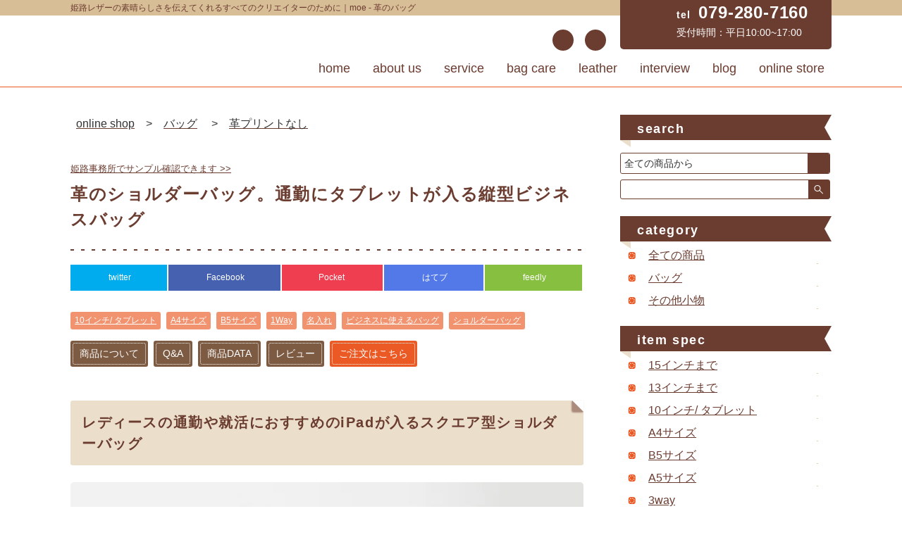

--- FILE ---
content_type: text/html; charset=EUC-JP
request_url: https://shop.moe-bag.jp/?pid=157017270
body_size: 33796
content:
<!DOCTYPE html PUBLIC "-//W3C//DTD XHTML 1.0 Transitional//EN" "http://www.w3.org/TR/xhtml1/DTD/xhtml1-transitional.dtd">
<html xmlns:og="http://ogp.me/ns#" xmlns:fb="http://www.facebook.com/2008/fbml" xmlns:mixi="http://mixi-platform.com/ns#" xmlns="http://www.w3.org/1999/xhtml" xml:lang="ja" lang="ja" dir="ltr">
<head>
<meta http-equiv="content-type" content="text/html; charset=euc-jp" />
<meta http-equiv="X-UA-Compatible" content="IE=edge,chrome=1" />
<title>革のショルダーバッグ。レディースにタブレットが入るビジネスバッグ | moe </title>
<meta name="Keywords" content="革のPCバッグ,ビジネスバッグ,ショルダーバッグ,かっこいい,おしゃれ,オリジナル" />
<meta name="Description" content="iPadなどのタブレットが入るレディースの通勤におしゃれな革のショルダーバッグ。四角いスクエアバッグでタブレット収納の専用スペース付きはビジネスや就活用バッグにもおすすめ。大きさはA4、B5の２サイズ。色はイベントに使えるチャコールグレーや華やかなバーミリオンが人気の大人の女性のバッグです。" />
<meta name="Author" content="Storyboard" />
<meta name="Copyright" content="moe" />
<meta http-equiv="content-style-type" content="text/css" />
<meta http-equiv="content-script-type" content="text/javascript" />
<link rel="stylesheet" href="https://img14.shop-pro.jp/PA01305/529/css/4/index.css?cmsp_timestamp=20251224230504" type="text/css" />
<link rel="stylesheet" href="https://img14.shop-pro.jp/PA01305/529/css/4/product.css?cmsp_timestamp=20251224230504" type="text/css" />

<link rel="alternate" type="application/rss+xml" title="rss" href="https://shop.moe-bag.jp/?mode=rss" />
<link rel="shortcut icon" href="https://img14.shop-pro.jp/PA01305/529/favicon.ico?cmsp_timestamp=20251212165426" />
<script type="text/javascript" src="//ajax.googleapis.com/ajax/libs/jquery/1.7.2/jquery.min.js" ></script>
<meta property="og:title" content="革のショルダーバッグ。レディースにタブレットが入るビジネスバッグ | moe " />
<meta property="og:description" content="iPadなどのタブレットが入るレディースの通勤におしゃれな革のショルダーバッグ。四角いスクエアバッグでタブレット収納の専用スペース付きはビジネスや就活用バッグにもおすすめ。大きさはA4、B5の２サイズ。色はイベントに使えるチャコールグレーや華やかなバーミリオンが人気の大人の女性のバッグです。" />
<meta property="og:url" content="https://shop.moe-bag.jp?pid=157017270" />
<meta property="og:site_name" content="姫路レザーで作る一生ものの革のバッグ｜ moeオンラインショップ" />
<meta property="og:image" content="https://img14.shop-pro.jp/PA01305/529/product/157017270.jpg?cmsp_timestamp=20210402205114"/>
<meta property="og:type" content="product" />
<meta property="product:price:amount" content="36300" />
<meta property="product:price:currency" content="JPY" />
<meta property="product:product_link" content="https://shop.moe-bag.jp?pid=157017270" />
<meta name="format-detection" content="telophone=no"/>
<meta name="viewport" content="width=device-width,initial-scale=1.0,minimum-scale=1.0,maximum-scale=1.0,user-scalable=no" />
<link rel="preload" as="style" id="moe-style-css" href="//moe-bag.jp/wp/wp-content/themes/moe/style.css" type="text/css" media="all" />
<link rel="preload" as="style" id="drawer.min.css-css" href="//cdnjs.cloudflare.com/ajax/libs/drawer/3.1.0/css/drawer.min.css" type="text/css" media="all" />
<!--<link rel='preload' as='style' id='moe-style-css2' href='//maxcdn.bootstrapcdn.com/font-awesome/4.5.0/css/font-awesome.min.css' media='all' />-->
<link rel='preload' as='style' id='colorme-common' href='https://moe-bag.jp/colorme/common.min.css' media='all' />
<link rel='preload' as='style' id='colorme-top' href='https://moe-bag.jp/colorme/top.min.css' media='all' />
<link rel='preload' as='style' id='colorme-item' href='https://moe-bag.jp/colorme/item.min.css' media='all' />
<script>
$('link[as = "style"]').attr('rel','stylesheet');
</script>
<!--<link rel="preload" as="image" href="https://img14.shop-pro.jp/PA01305/529/etc_base64/c2hvcF90b3A.jpg?cmsp_timestamp=20250625133911">-->

<!-- Google Tag Manager -->
<script>(function(w,d,s,l,i){w[l]=w[l]||[];w[l].push({'gtm.start':
new Date().getTime(),event:'gtm.js'});var f=d.getElementsByTagName(s)[0],
j=d.createElement(s),dl=l!='dataLayer'?'&l='+l:'';j.async=true;j.src=
'https://www.googletagmanager.com/gtm.js?id='+i+dl;f.parentNode.insertBefore(j,f);
})(window,document,'script','dataLayer','GTM-WKHV8W');</script>
<!-- End Google Tag Manager -->
<!-- Meta Pixel Code -->
<script>
  !function(f,b,e,v,n,t,s)
  {if(f.fbq)return;n=f.fbq=function(){n.callMethod?
  n.callMethod.apply(n,arguments):n.queue.push(arguments)};
  if(!f._fbq)f._fbq=n;n.push=n;n.loaded=!0;n.version='2.0';
  n.queue=[];t=b.createElement(e);t.async=!0;
  t.src=v;s=b.getElementsByTagName(e)[0];
  s.parentNode.insertBefore(t,s)}(window, document,'script',
  'https://connect.facebook.net/en_US/fbevents.js');
  fbq('init', '1664514330489282');
  fbq('track', 'PageView');
</script>
<noscript><img height="1" width="1" style="display:none"
  src="https://www.facebook.com/tr?id=1664514330489282&ev=PageView&noscript=1"
/></noscript>
<!-- End Meta Pixel Code -->
<meta name="google-site-verification" content="o1g72IMBCECn0sTlEzNqqeJN3_7mJAX_5LK9pDUxeiI" />
<meta name="facebook-domain-verification" content="k74vhqe5mvzw7yikz5j0fxd7dw79r0" />
<script>
  var Colorme = {"page":"product","shop":{"account_id":"PA01305529","title":"\u59eb\u8def\u30ec\u30b6\u30fc\u3067\u4f5c\u308b\u4e00\u751f\u3082\u306e\u306e\u9769\u306e\u30d0\u30c3\u30b0\uff5c moe\u30aa\u30f3\u30e9\u30a4\u30f3\u30b7\u30e7\u30c3\u30d7"},"basket":{"total_price":0,"items":[]},"customer":{"id":null},"inventory_control":"none","product":{"shop_uid":"PA01305529","id":157017270,"name":"\u9769\u306e\u30b7\u30e7\u30eb\u30c0\u30fc\u30d0\u30c3\u30b0\u3002\u901a\u52e4\u306b\u30bf\u30d6\u30ec\u30c3\u30c8\u304c\u5165\u308b\u7e26\u578b\u30d3\u30b8\u30cd\u30b9\u30d0\u30c3\u30b0","model_number":"moe_b_007","stock_num":null,"sales_price":33000,"sales_price_including_tax":36300,"variants":[{"id":1,"option1_value":"\u30df\u30cb\u00d7\u30ec\u30f3\u30ac\u00d7\u7d3a\u8272\u306e\u7121\u5730","option2_value":"\u30b4\u30b7\u30c3\u30af\u4f53","title":"\u30df\u30cb\u00d7\u30ec\u30f3\u30ac\u00d7\u7d3a\u8272\u306e\u7121\u5730\u3000\u00d7\u3000\u30b4\u30b7\u30c3\u30af\u4f53","model_number":"","stock_num":null,"option_price":33000,"option_price_including_tax":36300,"option_members_price":33000,"option_members_price_including_tax":36300},{"id":2,"option1_value":"\u30df\u30cb\u00d7\u30ec\u30f3\u30ac\u00d7\u7d3a\u8272\u306e\u7121\u5730","option2_value":"\u660e\u671d\u4f53","title":"\u30df\u30cb\u00d7\u30ec\u30f3\u30ac\u00d7\u7d3a\u8272\u306e\u7121\u5730\u3000\u00d7\u3000\u660e\u671d\u4f53","model_number":"","stock_num":null,"option_price":33000,"option_price_including_tax":36300,"option_members_price":33000,"option_members_price_including_tax":36300},{"id":3,"option1_value":"\u30df\u30cb\u00d7\u30ec\u30f3\u30ac\u00d7\u7d3a\u8272\u306e\u7121\u5730","option2_value":"\u7b46\u8a18\u4f53\uff08\u82f1\u5b57\uff09","title":"\u30df\u30cb\u00d7\u30ec\u30f3\u30ac\u00d7\u7d3a\u8272\u306e\u7121\u5730\u3000\u00d7\u3000\u7b46\u8a18\u4f53\uff08\u82f1\u5b57\uff09","model_number":"","stock_num":null,"option_price":33000,"option_price_including_tax":36300,"option_members_price":33000,"option_members_price_including_tax":36300},{"id":4,"option1_value":"\u30df\u30cb\u00d7\u30ec\u30f3\u30ac\u00d7\u7d3a\u8272\u306e\u7121\u5730","option2_value":"\u624b\u66f8\u304d\u98a8\uff08\u82f1\u5b57\uff09","title":"\u30df\u30cb\u00d7\u30ec\u30f3\u30ac\u00d7\u7d3a\u8272\u306e\u7121\u5730\u3000\u00d7\u3000\u624b\u66f8\u304d\u98a8\uff08\u82f1\u5b57\uff09","model_number":"","stock_num":null,"option_price":33000,"option_price_including_tax":36300,"option_members_price":33000,"option_members_price_including_tax":36300},{"id":5,"option1_value":"\u30df\u30cb\u00d7\u30ec\u30f3\u30ac\u00d7\u7d3a\u8272\u306e\u7121\u5730","option2_value":"\u540d\u5165\u308c\u306a\u3057\uff08moe\u306e\u30ed\u30b4\uff09","title":"\u30df\u30cb\u00d7\u30ec\u30f3\u30ac\u00d7\u7d3a\u8272\u306e\u7121\u5730\u3000\u00d7\u3000\u540d\u5165\u308c\u306a\u3057\uff08moe\u306e\u30ed\u30b4\uff09","model_number":"","stock_num":null,"option_price":33000,"option_price_including_tax":36300,"option_members_price":33000,"option_members_price_including_tax":36300},{"id":6,"option1_value":"\u30df\u30cb\u00d7\u30ec\u30f3\u30ac\u00d7\u7d3a\u8272\u306e\u7121\u5730","option2_value":"\u30aa\u30ea\u30b8\u30ca\u30eb\u30c7\u30b6\u30a4\u30f3\uff08+3000\u5186\uff09","title":"\u30df\u30cb\u00d7\u30ec\u30f3\u30ac\u00d7\u7d3a\u8272\u306e\u7121\u5730\u3000\u00d7\u3000\u30aa\u30ea\u30b8\u30ca\u30eb\u30c7\u30b6\u30a4\u30f3\uff08+3000\u5186\uff09","model_number":"","stock_num":null,"option_price":36000,"option_price_including_tax":39600,"option_members_price":36000,"option_members_price_including_tax":39600},{"id":7,"option1_value":"\u30df\u30cb\u00d7\u30ec\u30f3\u30ac\u00d7\u8d64\u9ed2\u30aa\u30fc\u30d0\u30fc\u30c1\u30a7\u30c3\u30af","option2_value":"\u30b4\u30b7\u30c3\u30af\u4f53","title":"\u30df\u30cb\u00d7\u30ec\u30f3\u30ac\u00d7\u8d64\u9ed2\u30aa\u30fc\u30d0\u30fc\u30c1\u30a7\u30c3\u30af\u3000\u00d7\u3000\u30b4\u30b7\u30c3\u30af\u4f53","model_number":"","stock_num":null,"option_price":33000,"option_price_including_tax":36300,"option_members_price":33000,"option_members_price_including_tax":36300},{"id":8,"option1_value":"\u30df\u30cb\u00d7\u30ec\u30f3\u30ac\u00d7\u8d64\u9ed2\u30aa\u30fc\u30d0\u30fc\u30c1\u30a7\u30c3\u30af","option2_value":"\u660e\u671d\u4f53","title":"\u30df\u30cb\u00d7\u30ec\u30f3\u30ac\u00d7\u8d64\u9ed2\u30aa\u30fc\u30d0\u30fc\u30c1\u30a7\u30c3\u30af\u3000\u00d7\u3000\u660e\u671d\u4f53","model_number":"","stock_num":null,"option_price":33000,"option_price_including_tax":36300,"option_members_price":33000,"option_members_price_including_tax":36300},{"id":9,"option1_value":"\u30df\u30cb\u00d7\u30ec\u30f3\u30ac\u00d7\u8d64\u9ed2\u30aa\u30fc\u30d0\u30fc\u30c1\u30a7\u30c3\u30af","option2_value":"\u7b46\u8a18\u4f53\uff08\u82f1\u5b57\uff09","title":"\u30df\u30cb\u00d7\u30ec\u30f3\u30ac\u00d7\u8d64\u9ed2\u30aa\u30fc\u30d0\u30fc\u30c1\u30a7\u30c3\u30af\u3000\u00d7\u3000\u7b46\u8a18\u4f53\uff08\u82f1\u5b57\uff09","model_number":"","stock_num":null,"option_price":33000,"option_price_including_tax":36300,"option_members_price":33000,"option_members_price_including_tax":36300},{"id":10,"option1_value":"\u30df\u30cb\u00d7\u30ec\u30f3\u30ac\u00d7\u8d64\u9ed2\u30aa\u30fc\u30d0\u30fc\u30c1\u30a7\u30c3\u30af","option2_value":"\u624b\u66f8\u304d\u98a8\uff08\u82f1\u5b57\uff09","title":"\u30df\u30cb\u00d7\u30ec\u30f3\u30ac\u00d7\u8d64\u9ed2\u30aa\u30fc\u30d0\u30fc\u30c1\u30a7\u30c3\u30af\u3000\u00d7\u3000\u624b\u66f8\u304d\u98a8\uff08\u82f1\u5b57\uff09","model_number":"","stock_num":null,"option_price":33000,"option_price_including_tax":36300,"option_members_price":33000,"option_members_price_including_tax":36300},{"id":11,"option1_value":"\u30df\u30cb\u00d7\u30ec\u30f3\u30ac\u00d7\u8d64\u9ed2\u30aa\u30fc\u30d0\u30fc\u30c1\u30a7\u30c3\u30af","option2_value":"\u540d\u5165\u308c\u306a\u3057\uff08moe\u306e\u30ed\u30b4\uff09","title":"\u30df\u30cb\u00d7\u30ec\u30f3\u30ac\u00d7\u8d64\u9ed2\u30aa\u30fc\u30d0\u30fc\u30c1\u30a7\u30c3\u30af\u3000\u00d7\u3000\u540d\u5165\u308c\u306a\u3057\uff08moe\u306e\u30ed\u30b4\uff09","model_number":"","stock_num":null,"option_price":33000,"option_price_including_tax":36300,"option_members_price":33000,"option_members_price_including_tax":36300},{"id":12,"option1_value":"\u30df\u30cb\u00d7\u30ec\u30f3\u30ac\u00d7\u8d64\u9ed2\u30aa\u30fc\u30d0\u30fc\u30c1\u30a7\u30c3\u30af","option2_value":"\u30aa\u30ea\u30b8\u30ca\u30eb\u30c7\u30b6\u30a4\u30f3\uff08+3000\u5186\uff09","title":"\u30df\u30cb\u00d7\u30ec\u30f3\u30ac\u00d7\u8d64\u9ed2\u30aa\u30fc\u30d0\u30fc\u30c1\u30a7\u30c3\u30af\u3000\u00d7\u3000\u30aa\u30ea\u30b8\u30ca\u30eb\u30c7\u30b6\u30a4\u30f3\uff08+3000\u5186\uff09","model_number":"","stock_num":null,"option_price":36000,"option_price_including_tax":39600,"option_members_price":36000,"option_members_price_including_tax":39600},{"id":13,"option1_value":"\u30df\u30cb\u00d7\u30ec\u30f3\u30ac\u00d7\u9752\u8272\u30aa\u30f3\u30d6\u30ec\u30c1\u30a7\u30c3\u30af","option2_value":"\u30b4\u30b7\u30c3\u30af\u4f53","title":"\u30df\u30cb\u00d7\u30ec\u30f3\u30ac\u00d7\u9752\u8272\u30aa\u30f3\u30d6\u30ec\u30c1\u30a7\u30c3\u30af\u3000\u00d7\u3000\u30b4\u30b7\u30c3\u30af\u4f53","model_number":"","stock_num":null,"option_price":33000,"option_price_including_tax":36300,"option_members_price":33000,"option_members_price_including_tax":36300},{"id":14,"option1_value":"\u30df\u30cb\u00d7\u30ec\u30f3\u30ac\u00d7\u9752\u8272\u30aa\u30f3\u30d6\u30ec\u30c1\u30a7\u30c3\u30af","option2_value":"\u660e\u671d\u4f53","title":"\u30df\u30cb\u00d7\u30ec\u30f3\u30ac\u00d7\u9752\u8272\u30aa\u30f3\u30d6\u30ec\u30c1\u30a7\u30c3\u30af\u3000\u00d7\u3000\u660e\u671d\u4f53","model_number":"","stock_num":null,"option_price":33000,"option_price_including_tax":36300,"option_members_price":33000,"option_members_price_including_tax":36300},{"id":15,"option1_value":"\u30df\u30cb\u00d7\u30ec\u30f3\u30ac\u00d7\u9752\u8272\u30aa\u30f3\u30d6\u30ec\u30c1\u30a7\u30c3\u30af","option2_value":"\u7b46\u8a18\u4f53\uff08\u82f1\u5b57\uff09","title":"\u30df\u30cb\u00d7\u30ec\u30f3\u30ac\u00d7\u9752\u8272\u30aa\u30f3\u30d6\u30ec\u30c1\u30a7\u30c3\u30af\u3000\u00d7\u3000\u7b46\u8a18\u4f53\uff08\u82f1\u5b57\uff09","model_number":"","stock_num":null,"option_price":33000,"option_price_including_tax":36300,"option_members_price":33000,"option_members_price_including_tax":36300},{"id":16,"option1_value":"\u30df\u30cb\u00d7\u30ec\u30f3\u30ac\u00d7\u9752\u8272\u30aa\u30f3\u30d6\u30ec\u30c1\u30a7\u30c3\u30af","option2_value":"\u624b\u66f8\u304d\u98a8\uff08\u82f1\u5b57\uff09","title":"\u30df\u30cb\u00d7\u30ec\u30f3\u30ac\u00d7\u9752\u8272\u30aa\u30f3\u30d6\u30ec\u30c1\u30a7\u30c3\u30af\u3000\u00d7\u3000\u624b\u66f8\u304d\u98a8\uff08\u82f1\u5b57\uff09","model_number":"","stock_num":null,"option_price":33000,"option_price_including_tax":36300,"option_members_price":33000,"option_members_price_including_tax":36300},{"id":17,"option1_value":"\u30df\u30cb\u00d7\u30ec\u30f3\u30ac\u00d7\u9752\u8272\u30aa\u30f3\u30d6\u30ec\u30c1\u30a7\u30c3\u30af","option2_value":"\u540d\u5165\u308c\u306a\u3057\uff08moe\u306e\u30ed\u30b4\uff09","title":"\u30df\u30cb\u00d7\u30ec\u30f3\u30ac\u00d7\u9752\u8272\u30aa\u30f3\u30d6\u30ec\u30c1\u30a7\u30c3\u30af\u3000\u00d7\u3000\u540d\u5165\u308c\u306a\u3057\uff08moe\u306e\u30ed\u30b4\uff09","model_number":"","stock_num":null,"option_price":33000,"option_price_including_tax":36300,"option_members_price":33000,"option_members_price_including_tax":36300},{"id":18,"option1_value":"\u30df\u30cb\u00d7\u30ec\u30f3\u30ac\u00d7\u9752\u8272\u30aa\u30f3\u30d6\u30ec\u30c1\u30a7\u30c3\u30af","option2_value":"\u30aa\u30ea\u30b8\u30ca\u30eb\u30c7\u30b6\u30a4\u30f3\uff08+3000\u5186\uff09","title":"\u30df\u30cb\u00d7\u30ec\u30f3\u30ac\u00d7\u9752\u8272\u30aa\u30f3\u30d6\u30ec\u30c1\u30a7\u30c3\u30af\u3000\u00d7\u3000\u30aa\u30ea\u30b8\u30ca\u30eb\u30c7\u30b6\u30a4\u30f3\uff08+3000\u5186\uff09","model_number":"","stock_num":null,"option_price":36000,"option_price_including_tax":39600,"option_members_price":36000,"option_members_price_including_tax":39600},{"id":19,"option1_value":"\u30df\u30cb\u00d7\u30ec\u30f3\u30ac\u00d7\u7d3a\u8272\u30c4\u30a4\u30eb\u30b9\u30c8\u30e9\u30a4\u30d7","option2_value":"\u30b4\u30b7\u30c3\u30af\u4f53","title":"\u30df\u30cb\u00d7\u30ec\u30f3\u30ac\u00d7\u7d3a\u8272\u30c4\u30a4\u30eb\u30b9\u30c8\u30e9\u30a4\u30d7\u3000\u00d7\u3000\u30b4\u30b7\u30c3\u30af\u4f53","model_number":"","stock_num":null,"option_price":33000,"option_price_including_tax":36300,"option_members_price":33000,"option_members_price_including_tax":36300},{"id":20,"option1_value":"\u30df\u30cb\u00d7\u30ec\u30f3\u30ac\u00d7\u7d3a\u8272\u30c4\u30a4\u30eb\u30b9\u30c8\u30e9\u30a4\u30d7","option2_value":"\u660e\u671d\u4f53","title":"\u30df\u30cb\u00d7\u30ec\u30f3\u30ac\u00d7\u7d3a\u8272\u30c4\u30a4\u30eb\u30b9\u30c8\u30e9\u30a4\u30d7\u3000\u00d7\u3000\u660e\u671d\u4f53","model_number":"","stock_num":null,"option_price":33000,"option_price_including_tax":36300,"option_members_price":33000,"option_members_price_including_tax":36300},{"id":21,"option1_value":"\u30df\u30cb\u00d7\u30ec\u30f3\u30ac\u00d7\u7d3a\u8272\u30c4\u30a4\u30eb\u30b9\u30c8\u30e9\u30a4\u30d7","option2_value":"\u7b46\u8a18\u4f53\uff08\u82f1\u5b57\uff09","title":"\u30df\u30cb\u00d7\u30ec\u30f3\u30ac\u00d7\u7d3a\u8272\u30c4\u30a4\u30eb\u30b9\u30c8\u30e9\u30a4\u30d7\u3000\u00d7\u3000\u7b46\u8a18\u4f53\uff08\u82f1\u5b57\uff09","model_number":"","stock_num":null,"option_price":33000,"option_price_including_tax":36300,"option_members_price":33000,"option_members_price_including_tax":36300},{"id":22,"option1_value":"\u30df\u30cb\u00d7\u30ec\u30f3\u30ac\u00d7\u7d3a\u8272\u30c4\u30a4\u30eb\u30b9\u30c8\u30e9\u30a4\u30d7","option2_value":"\u624b\u66f8\u304d\u98a8\uff08\u82f1\u5b57\uff09","title":"\u30df\u30cb\u00d7\u30ec\u30f3\u30ac\u00d7\u7d3a\u8272\u30c4\u30a4\u30eb\u30b9\u30c8\u30e9\u30a4\u30d7\u3000\u00d7\u3000\u624b\u66f8\u304d\u98a8\uff08\u82f1\u5b57\uff09","model_number":"","stock_num":null,"option_price":33000,"option_price_including_tax":36300,"option_members_price":33000,"option_members_price_including_tax":36300},{"id":23,"option1_value":"\u30df\u30cb\u00d7\u30ec\u30f3\u30ac\u00d7\u7d3a\u8272\u30c4\u30a4\u30eb\u30b9\u30c8\u30e9\u30a4\u30d7","option2_value":"\u540d\u5165\u308c\u306a\u3057\uff08moe\u306e\u30ed\u30b4\uff09","title":"\u30df\u30cb\u00d7\u30ec\u30f3\u30ac\u00d7\u7d3a\u8272\u30c4\u30a4\u30eb\u30b9\u30c8\u30e9\u30a4\u30d7\u3000\u00d7\u3000\u540d\u5165\u308c\u306a\u3057\uff08moe\u306e\u30ed\u30b4\uff09","model_number":"","stock_num":null,"option_price":33000,"option_price_including_tax":36300,"option_members_price":33000,"option_members_price_including_tax":36300},{"id":24,"option1_value":"\u30df\u30cb\u00d7\u30ec\u30f3\u30ac\u00d7\u7d3a\u8272\u30c4\u30a4\u30eb\u30b9\u30c8\u30e9\u30a4\u30d7","option2_value":"\u30aa\u30ea\u30b8\u30ca\u30eb\u30c7\u30b6\u30a4\u30f3\uff08+3000\u5186\uff09","title":"\u30df\u30cb\u00d7\u30ec\u30f3\u30ac\u00d7\u7d3a\u8272\u30c4\u30a4\u30eb\u30b9\u30c8\u30e9\u30a4\u30d7\u3000\u00d7\u3000\u30aa\u30ea\u30b8\u30ca\u30eb\u30c7\u30b6\u30a4\u30f3\uff08+3000\u5186\uff09","model_number":"","stock_num":null,"option_price":36000,"option_price_including_tax":39600,"option_members_price":36000,"option_members_price_including_tax":39600},{"id":25,"option1_value":"\u30df\u30cb\u00d7\u30ec\u30f3\u30ac\u00d7\u7d3a\u8272\u30bf\u30fc\u30bf\u30f3\u30c1\u30a7\u30c3\u30af","option2_value":"\u30b4\u30b7\u30c3\u30af\u4f53","title":"\u30df\u30cb\u00d7\u30ec\u30f3\u30ac\u00d7\u7d3a\u8272\u30bf\u30fc\u30bf\u30f3\u30c1\u30a7\u30c3\u30af\u3000\u00d7\u3000\u30b4\u30b7\u30c3\u30af\u4f53","model_number":"","stock_num":null,"option_price":33000,"option_price_including_tax":36300,"option_members_price":33000,"option_members_price_including_tax":36300},{"id":26,"option1_value":"\u30df\u30cb\u00d7\u30ec\u30f3\u30ac\u00d7\u7d3a\u8272\u30bf\u30fc\u30bf\u30f3\u30c1\u30a7\u30c3\u30af","option2_value":"\u660e\u671d\u4f53","title":"\u30df\u30cb\u00d7\u30ec\u30f3\u30ac\u00d7\u7d3a\u8272\u30bf\u30fc\u30bf\u30f3\u30c1\u30a7\u30c3\u30af\u3000\u00d7\u3000\u660e\u671d\u4f53","model_number":"","stock_num":null,"option_price":33000,"option_price_including_tax":36300,"option_members_price":33000,"option_members_price_including_tax":36300},{"id":27,"option1_value":"\u30df\u30cb\u00d7\u30ec\u30f3\u30ac\u00d7\u7d3a\u8272\u30bf\u30fc\u30bf\u30f3\u30c1\u30a7\u30c3\u30af","option2_value":"\u7b46\u8a18\u4f53\uff08\u82f1\u5b57\uff09","title":"\u30df\u30cb\u00d7\u30ec\u30f3\u30ac\u00d7\u7d3a\u8272\u30bf\u30fc\u30bf\u30f3\u30c1\u30a7\u30c3\u30af\u3000\u00d7\u3000\u7b46\u8a18\u4f53\uff08\u82f1\u5b57\uff09","model_number":"","stock_num":null,"option_price":33000,"option_price_including_tax":36300,"option_members_price":33000,"option_members_price_including_tax":36300},{"id":28,"option1_value":"\u30df\u30cb\u00d7\u30ec\u30f3\u30ac\u00d7\u7d3a\u8272\u30bf\u30fc\u30bf\u30f3\u30c1\u30a7\u30c3\u30af","option2_value":"\u624b\u66f8\u304d\u98a8\uff08\u82f1\u5b57\uff09","title":"\u30df\u30cb\u00d7\u30ec\u30f3\u30ac\u00d7\u7d3a\u8272\u30bf\u30fc\u30bf\u30f3\u30c1\u30a7\u30c3\u30af\u3000\u00d7\u3000\u624b\u66f8\u304d\u98a8\uff08\u82f1\u5b57\uff09","model_number":"","stock_num":null,"option_price":33000,"option_price_including_tax":36300,"option_members_price":33000,"option_members_price_including_tax":36300},{"id":29,"option1_value":"\u30df\u30cb\u00d7\u30ec\u30f3\u30ac\u00d7\u7d3a\u8272\u30bf\u30fc\u30bf\u30f3\u30c1\u30a7\u30c3\u30af","option2_value":"\u540d\u5165\u308c\u306a\u3057\uff08moe\u306e\u30ed\u30b4\uff09","title":"\u30df\u30cb\u00d7\u30ec\u30f3\u30ac\u00d7\u7d3a\u8272\u30bf\u30fc\u30bf\u30f3\u30c1\u30a7\u30c3\u30af\u3000\u00d7\u3000\u540d\u5165\u308c\u306a\u3057\uff08moe\u306e\u30ed\u30b4\uff09","model_number":"","stock_num":null,"option_price":33000,"option_price_including_tax":36300,"option_members_price":33000,"option_members_price_including_tax":36300},{"id":30,"option1_value":"\u30df\u30cb\u00d7\u30ec\u30f3\u30ac\u00d7\u7d3a\u8272\u30bf\u30fc\u30bf\u30f3\u30c1\u30a7\u30c3\u30af","option2_value":"\u30aa\u30ea\u30b8\u30ca\u30eb\u30c7\u30b6\u30a4\u30f3\uff08+3000\u5186\uff09","title":"\u30df\u30cb\u00d7\u30ec\u30f3\u30ac\u00d7\u7d3a\u8272\u30bf\u30fc\u30bf\u30f3\u30c1\u30a7\u30c3\u30af\u3000\u00d7\u3000\u30aa\u30ea\u30b8\u30ca\u30eb\u30c7\u30b6\u30a4\u30f3\uff08+3000\u5186\uff09","model_number":"","stock_num":null,"option_price":36000,"option_price_including_tax":39600,"option_members_price":36000,"option_members_price_including_tax":39600},{"id":31,"option1_value":"\u30df\u30cb\u00d7\u30ad\u30e3\u30e1\u30eb\u00d7\u7d3a\u8272\u306e\u7121\u5730","option2_value":"\u30b4\u30b7\u30c3\u30af\u4f53","title":"\u30df\u30cb\u00d7\u30ad\u30e3\u30e1\u30eb\u00d7\u7d3a\u8272\u306e\u7121\u5730\u3000\u00d7\u3000\u30b4\u30b7\u30c3\u30af\u4f53","model_number":"","stock_num":null,"option_price":33000,"option_price_including_tax":36300,"option_members_price":33000,"option_members_price_including_tax":36300},{"id":32,"option1_value":"\u30df\u30cb\u00d7\u30ad\u30e3\u30e1\u30eb\u00d7\u7d3a\u8272\u306e\u7121\u5730","option2_value":"\u660e\u671d\u4f53","title":"\u30df\u30cb\u00d7\u30ad\u30e3\u30e1\u30eb\u00d7\u7d3a\u8272\u306e\u7121\u5730\u3000\u00d7\u3000\u660e\u671d\u4f53","model_number":"","stock_num":null,"option_price":33000,"option_price_including_tax":36300,"option_members_price":33000,"option_members_price_including_tax":36300},{"id":33,"option1_value":"\u30df\u30cb\u00d7\u30ad\u30e3\u30e1\u30eb\u00d7\u7d3a\u8272\u306e\u7121\u5730","option2_value":"\u7b46\u8a18\u4f53\uff08\u82f1\u5b57\uff09","title":"\u30df\u30cb\u00d7\u30ad\u30e3\u30e1\u30eb\u00d7\u7d3a\u8272\u306e\u7121\u5730\u3000\u00d7\u3000\u7b46\u8a18\u4f53\uff08\u82f1\u5b57\uff09","model_number":"","stock_num":null,"option_price":33000,"option_price_including_tax":36300,"option_members_price":33000,"option_members_price_including_tax":36300},{"id":34,"option1_value":"\u30df\u30cb\u00d7\u30ad\u30e3\u30e1\u30eb\u00d7\u7d3a\u8272\u306e\u7121\u5730","option2_value":"\u624b\u66f8\u304d\u98a8\uff08\u82f1\u5b57\uff09","title":"\u30df\u30cb\u00d7\u30ad\u30e3\u30e1\u30eb\u00d7\u7d3a\u8272\u306e\u7121\u5730\u3000\u00d7\u3000\u624b\u66f8\u304d\u98a8\uff08\u82f1\u5b57\uff09","model_number":"","stock_num":null,"option_price":33000,"option_price_including_tax":36300,"option_members_price":33000,"option_members_price_including_tax":36300},{"id":35,"option1_value":"\u30df\u30cb\u00d7\u30ad\u30e3\u30e1\u30eb\u00d7\u7d3a\u8272\u306e\u7121\u5730","option2_value":"\u540d\u5165\u308c\u306a\u3057\uff08moe\u306e\u30ed\u30b4\uff09","title":"\u30df\u30cb\u00d7\u30ad\u30e3\u30e1\u30eb\u00d7\u7d3a\u8272\u306e\u7121\u5730\u3000\u00d7\u3000\u540d\u5165\u308c\u306a\u3057\uff08moe\u306e\u30ed\u30b4\uff09","model_number":"","stock_num":null,"option_price":33000,"option_price_including_tax":36300,"option_members_price":33000,"option_members_price_including_tax":36300},{"id":36,"option1_value":"\u30df\u30cb\u00d7\u30ad\u30e3\u30e1\u30eb\u00d7\u7d3a\u8272\u306e\u7121\u5730","option2_value":"\u30aa\u30ea\u30b8\u30ca\u30eb\u30c7\u30b6\u30a4\u30f3\uff08+3000\u5186\uff09","title":"\u30df\u30cb\u00d7\u30ad\u30e3\u30e1\u30eb\u00d7\u7d3a\u8272\u306e\u7121\u5730\u3000\u00d7\u3000\u30aa\u30ea\u30b8\u30ca\u30eb\u30c7\u30b6\u30a4\u30f3\uff08+3000\u5186\uff09","model_number":"","stock_num":null,"option_price":36000,"option_price_including_tax":39600,"option_members_price":36000,"option_members_price_including_tax":39600},{"id":37,"option1_value":"\u30df\u30cb\u00d7\u30ad\u30e3\u30e1\u30eb\u00d7\u8d64\u9ed2\u30aa\u30fc\u30d0\u30fc\u30c1\u30a7\u30c3\u30af","option2_value":"\u30b4\u30b7\u30c3\u30af\u4f53","title":"\u30df\u30cb\u00d7\u30ad\u30e3\u30e1\u30eb\u00d7\u8d64\u9ed2\u30aa\u30fc\u30d0\u30fc\u30c1\u30a7\u30c3\u30af\u3000\u00d7\u3000\u30b4\u30b7\u30c3\u30af\u4f53","model_number":"","stock_num":null,"option_price":33000,"option_price_including_tax":36300,"option_members_price":33000,"option_members_price_including_tax":36300},{"id":38,"option1_value":"\u30df\u30cb\u00d7\u30ad\u30e3\u30e1\u30eb\u00d7\u8d64\u9ed2\u30aa\u30fc\u30d0\u30fc\u30c1\u30a7\u30c3\u30af","option2_value":"\u660e\u671d\u4f53","title":"\u30df\u30cb\u00d7\u30ad\u30e3\u30e1\u30eb\u00d7\u8d64\u9ed2\u30aa\u30fc\u30d0\u30fc\u30c1\u30a7\u30c3\u30af\u3000\u00d7\u3000\u660e\u671d\u4f53","model_number":"","stock_num":null,"option_price":33000,"option_price_including_tax":36300,"option_members_price":33000,"option_members_price_including_tax":36300},{"id":39,"option1_value":"\u30df\u30cb\u00d7\u30ad\u30e3\u30e1\u30eb\u00d7\u8d64\u9ed2\u30aa\u30fc\u30d0\u30fc\u30c1\u30a7\u30c3\u30af","option2_value":"\u7b46\u8a18\u4f53\uff08\u82f1\u5b57\uff09","title":"\u30df\u30cb\u00d7\u30ad\u30e3\u30e1\u30eb\u00d7\u8d64\u9ed2\u30aa\u30fc\u30d0\u30fc\u30c1\u30a7\u30c3\u30af\u3000\u00d7\u3000\u7b46\u8a18\u4f53\uff08\u82f1\u5b57\uff09","model_number":"","stock_num":null,"option_price":33000,"option_price_including_tax":36300,"option_members_price":33000,"option_members_price_including_tax":36300},{"id":40,"option1_value":"\u30df\u30cb\u00d7\u30ad\u30e3\u30e1\u30eb\u00d7\u8d64\u9ed2\u30aa\u30fc\u30d0\u30fc\u30c1\u30a7\u30c3\u30af","option2_value":"\u624b\u66f8\u304d\u98a8\uff08\u82f1\u5b57\uff09","title":"\u30df\u30cb\u00d7\u30ad\u30e3\u30e1\u30eb\u00d7\u8d64\u9ed2\u30aa\u30fc\u30d0\u30fc\u30c1\u30a7\u30c3\u30af\u3000\u00d7\u3000\u624b\u66f8\u304d\u98a8\uff08\u82f1\u5b57\uff09","model_number":"","stock_num":null,"option_price":33000,"option_price_including_tax":36300,"option_members_price":33000,"option_members_price_including_tax":36300},{"id":41,"option1_value":"\u30df\u30cb\u00d7\u30ad\u30e3\u30e1\u30eb\u00d7\u8d64\u9ed2\u30aa\u30fc\u30d0\u30fc\u30c1\u30a7\u30c3\u30af","option2_value":"\u540d\u5165\u308c\u306a\u3057\uff08moe\u306e\u30ed\u30b4\uff09","title":"\u30df\u30cb\u00d7\u30ad\u30e3\u30e1\u30eb\u00d7\u8d64\u9ed2\u30aa\u30fc\u30d0\u30fc\u30c1\u30a7\u30c3\u30af\u3000\u00d7\u3000\u540d\u5165\u308c\u306a\u3057\uff08moe\u306e\u30ed\u30b4\uff09","model_number":"","stock_num":null,"option_price":33000,"option_price_including_tax":36300,"option_members_price":33000,"option_members_price_including_tax":36300},{"id":42,"option1_value":"\u30df\u30cb\u00d7\u30ad\u30e3\u30e1\u30eb\u00d7\u8d64\u9ed2\u30aa\u30fc\u30d0\u30fc\u30c1\u30a7\u30c3\u30af","option2_value":"\u30aa\u30ea\u30b8\u30ca\u30eb\u30c7\u30b6\u30a4\u30f3\uff08+3000\u5186\uff09","title":"\u30df\u30cb\u00d7\u30ad\u30e3\u30e1\u30eb\u00d7\u8d64\u9ed2\u30aa\u30fc\u30d0\u30fc\u30c1\u30a7\u30c3\u30af\u3000\u00d7\u3000\u30aa\u30ea\u30b8\u30ca\u30eb\u30c7\u30b6\u30a4\u30f3\uff08+3000\u5186\uff09","model_number":"","stock_num":null,"option_price":36000,"option_price_including_tax":39600,"option_members_price":36000,"option_members_price_including_tax":39600},{"id":43,"option1_value":"\u30df\u30cb\u00d7\u30ad\u30e3\u30e1\u30eb\u00d7\u9752\u8272\u30aa\u30f3\u30d6\u30ec\u30c1\u30a7\u30c3\u30af","option2_value":"\u30b4\u30b7\u30c3\u30af\u4f53","title":"\u30df\u30cb\u00d7\u30ad\u30e3\u30e1\u30eb\u00d7\u9752\u8272\u30aa\u30f3\u30d6\u30ec\u30c1\u30a7\u30c3\u30af\u3000\u00d7\u3000\u30b4\u30b7\u30c3\u30af\u4f53","model_number":"","stock_num":null,"option_price":33000,"option_price_including_tax":36300,"option_members_price":33000,"option_members_price_including_tax":36300},{"id":44,"option1_value":"\u30df\u30cb\u00d7\u30ad\u30e3\u30e1\u30eb\u00d7\u9752\u8272\u30aa\u30f3\u30d6\u30ec\u30c1\u30a7\u30c3\u30af","option2_value":"\u660e\u671d\u4f53","title":"\u30df\u30cb\u00d7\u30ad\u30e3\u30e1\u30eb\u00d7\u9752\u8272\u30aa\u30f3\u30d6\u30ec\u30c1\u30a7\u30c3\u30af\u3000\u00d7\u3000\u660e\u671d\u4f53","model_number":"","stock_num":null,"option_price":33000,"option_price_including_tax":36300,"option_members_price":33000,"option_members_price_including_tax":36300},{"id":45,"option1_value":"\u30df\u30cb\u00d7\u30ad\u30e3\u30e1\u30eb\u00d7\u9752\u8272\u30aa\u30f3\u30d6\u30ec\u30c1\u30a7\u30c3\u30af","option2_value":"\u7b46\u8a18\u4f53\uff08\u82f1\u5b57\uff09","title":"\u30df\u30cb\u00d7\u30ad\u30e3\u30e1\u30eb\u00d7\u9752\u8272\u30aa\u30f3\u30d6\u30ec\u30c1\u30a7\u30c3\u30af\u3000\u00d7\u3000\u7b46\u8a18\u4f53\uff08\u82f1\u5b57\uff09","model_number":"","stock_num":null,"option_price":33000,"option_price_including_tax":36300,"option_members_price":33000,"option_members_price_including_tax":36300},{"id":46,"option1_value":"\u30df\u30cb\u00d7\u30ad\u30e3\u30e1\u30eb\u00d7\u9752\u8272\u30aa\u30f3\u30d6\u30ec\u30c1\u30a7\u30c3\u30af","option2_value":"\u624b\u66f8\u304d\u98a8\uff08\u82f1\u5b57\uff09","title":"\u30df\u30cb\u00d7\u30ad\u30e3\u30e1\u30eb\u00d7\u9752\u8272\u30aa\u30f3\u30d6\u30ec\u30c1\u30a7\u30c3\u30af\u3000\u00d7\u3000\u624b\u66f8\u304d\u98a8\uff08\u82f1\u5b57\uff09","model_number":"","stock_num":null,"option_price":33000,"option_price_including_tax":36300,"option_members_price":33000,"option_members_price_including_tax":36300},{"id":47,"option1_value":"\u30df\u30cb\u00d7\u30ad\u30e3\u30e1\u30eb\u00d7\u9752\u8272\u30aa\u30f3\u30d6\u30ec\u30c1\u30a7\u30c3\u30af","option2_value":"\u540d\u5165\u308c\u306a\u3057\uff08moe\u306e\u30ed\u30b4\uff09","title":"\u30df\u30cb\u00d7\u30ad\u30e3\u30e1\u30eb\u00d7\u9752\u8272\u30aa\u30f3\u30d6\u30ec\u30c1\u30a7\u30c3\u30af\u3000\u00d7\u3000\u540d\u5165\u308c\u306a\u3057\uff08moe\u306e\u30ed\u30b4\uff09","model_number":"","stock_num":null,"option_price":33000,"option_price_including_tax":36300,"option_members_price":33000,"option_members_price_including_tax":36300},{"id":48,"option1_value":"\u30df\u30cb\u00d7\u30ad\u30e3\u30e1\u30eb\u00d7\u9752\u8272\u30aa\u30f3\u30d6\u30ec\u30c1\u30a7\u30c3\u30af","option2_value":"\u30aa\u30ea\u30b8\u30ca\u30eb\u30c7\u30b6\u30a4\u30f3\uff08+3000\u5186\uff09","title":"\u30df\u30cb\u00d7\u30ad\u30e3\u30e1\u30eb\u00d7\u9752\u8272\u30aa\u30f3\u30d6\u30ec\u30c1\u30a7\u30c3\u30af\u3000\u00d7\u3000\u30aa\u30ea\u30b8\u30ca\u30eb\u30c7\u30b6\u30a4\u30f3\uff08+3000\u5186\uff09","model_number":"","stock_num":null,"option_price":36000,"option_price_including_tax":39600,"option_members_price":36000,"option_members_price_including_tax":39600},{"id":49,"option1_value":"\u30df\u30cb\u00d7\u30ad\u30e3\u30e1\u30eb\u00d7\u7d3a\u8272\u30c4\u30a4\u30eb\u30b9\u30c8\u30e9\u30a4\u30d7","option2_value":"\u30b4\u30b7\u30c3\u30af\u4f53","title":"\u30df\u30cb\u00d7\u30ad\u30e3\u30e1\u30eb\u00d7\u7d3a\u8272\u30c4\u30a4\u30eb\u30b9\u30c8\u30e9\u30a4\u30d7\u3000\u00d7\u3000\u30b4\u30b7\u30c3\u30af\u4f53","model_number":"","stock_num":null,"option_price":33000,"option_price_including_tax":36300,"option_members_price":33000,"option_members_price_including_tax":36300},{"id":50,"option1_value":"\u30df\u30cb\u00d7\u30ad\u30e3\u30e1\u30eb\u00d7\u7d3a\u8272\u30c4\u30a4\u30eb\u30b9\u30c8\u30e9\u30a4\u30d7","option2_value":"\u660e\u671d\u4f53","title":"\u30df\u30cb\u00d7\u30ad\u30e3\u30e1\u30eb\u00d7\u7d3a\u8272\u30c4\u30a4\u30eb\u30b9\u30c8\u30e9\u30a4\u30d7\u3000\u00d7\u3000\u660e\u671d\u4f53","model_number":"","stock_num":null,"option_price":33000,"option_price_including_tax":36300,"option_members_price":33000,"option_members_price_including_tax":36300},{"id":51,"option1_value":"\u30df\u30cb\u00d7\u30ad\u30e3\u30e1\u30eb\u00d7\u7d3a\u8272\u30c4\u30a4\u30eb\u30b9\u30c8\u30e9\u30a4\u30d7","option2_value":"\u7b46\u8a18\u4f53\uff08\u82f1\u5b57\uff09","title":"\u30df\u30cb\u00d7\u30ad\u30e3\u30e1\u30eb\u00d7\u7d3a\u8272\u30c4\u30a4\u30eb\u30b9\u30c8\u30e9\u30a4\u30d7\u3000\u00d7\u3000\u7b46\u8a18\u4f53\uff08\u82f1\u5b57\uff09","model_number":"","stock_num":null,"option_price":33000,"option_price_including_tax":36300,"option_members_price":33000,"option_members_price_including_tax":36300},{"id":52,"option1_value":"\u30df\u30cb\u00d7\u30ad\u30e3\u30e1\u30eb\u00d7\u7d3a\u8272\u30c4\u30a4\u30eb\u30b9\u30c8\u30e9\u30a4\u30d7","option2_value":"\u624b\u66f8\u304d\u98a8\uff08\u82f1\u5b57\uff09","title":"\u30df\u30cb\u00d7\u30ad\u30e3\u30e1\u30eb\u00d7\u7d3a\u8272\u30c4\u30a4\u30eb\u30b9\u30c8\u30e9\u30a4\u30d7\u3000\u00d7\u3000\u624b\u66f8\u304d\u98a8\uff08\u82f1\u5b57\uff09","model_number":"","stock_num":null,"option_price":33000,"option_price_including_tax":36300,"option_members_price":33000,"option_members_price_including_tax":36300},{"id":53,"option1_value":"\u30df\u30cb\u00d7\u30ad\u30e3\u30e1\u30eb\u00d7\u7d3a\u8272\u30c4\u30a4\u30eb\u30b9\u30c8\u30e9\u30a4\u30d7","option2_value":"\u540d\u5165\u308c\u306a\u3057\uff08moe\u306e\u30ed\u30b4\uff09","title":"\u30df\u30cb\u00d7\u30ad\u30e3\u30e1\u30eb\u00d7\u7d3a\u8272\u30c4\u30a4\u30eb\u30b9\u30c8\u30e9\u30a4\u30d7\u3000\u00d7\u3000\u540d\u5165\u308c\u306a\u3057\uff08moe\u306e\u30ed\u30b4\uff09","model_number":"","stock_num":null,"option_price":33000,"option_price_including_tax":36300,"option_members_price":33000,"option_members_price_including_tax":36300},{"id":54,"option1_value":"\u30df\u30cb\u00d7\u30ad\u30e3\u30e1\u30eb\u00d7\u7d3a\u8272\u30c4\u30a4\u30eb\u30b9\u30c8\u30e9\u30a4\u30d7","option2_value":"\u30aa\u30ea\u30b8\u30ca\u30eb\u30c7\u30b6\u30a4\u30f3\uff08+3000\u5186\uff09","title":"\u30df\u30cb\u00d7\u30ad\u30e3\u30e1\u30eb\u00d7\u7d3a\u8272\u30c4\u30a4\u30eb\u30b9\u30c8\u30e9\u30a4\u30d7\u3000\u00d7\u3000\u30aa\u30ea\u30b8\u30ca\u30eb\u30c7\u30b6\u30a4\u30f3\uff08+3000\u5186\uff09","model_number":"","stock_num":null,"option_price":36000,"option_price_including_tax":39600,"option_members_price":36000,"option_members_price_including_tax":39600},{"id":55,"option1_value":"\u30df\u30cb\u00d7\u30ad\u30e3\u30e1\u30eb\u00d7\u7d3a\u8272\u30bf\u30fc\u30bf\u30f3\u30c1\u30a7\u30c3\u30af","option2_value":"\u30b4\u30b7\u30c3\u30af\u4f53","title":"\u30df\u30cb\u00d7\u30ad\u30e3\u30e1\u30eb\u00d7\u7d3a\u8272\u30bf\u30fc\u30bf\u30f3\u30c1\u30a7\u30c3\u30af\u3000\u00d7\u3000\u30b4\u30b7\u30c3\u30af\u4f53","model_number":"","stock_num":null,"option_price":33000,"option_price_including_tax":36300,"option_members_price":33000,"option_members_price_including_tax":36300},{"id":56,"option1_value":"\u30df\u30cb\u00d7\u30ad\u30e3\u30e1\u30eb\u00d7\u7d3a\u8272\u30bf\u30fc\u30bf\u30f3\u30c1\u30a7\u30c3\u30af","option2_value":"\u660e\u671d\u4f53","title":"\u30df\u30cb\u00d7\u30ad\u30e3\u30e1\u30eb\u00d7\u7d3a\u8272\u30bf\u30fc\u30bf\u30f3\u30c1\u30a7\u30c3\u30af\u3000\u00d7\u3000\u660e\u671d\u4f53","model_number":"","stock_num":null,"option_price":33000,"option_price_including_tax":36300,"option_members_price":33000,"option_members_price_including_tax":36300},{"id":57,"option1_value":"\u30df\u30cb\u00d7\u30ad\u30e3\u30e1\u30eb\u00d7\u7d3a\u8272\u30bf\u30fc\u30bf\u30f3\u30c1\u30a7\u30c3\u30af","option2_value":"\u7b46\u8a18\u4f53\uff08\u82f1\u5b57\uff09","title":"\u30df\u30cb\u00d7\u30ad\u30e3\u30e1\u30eb\u00d7\u7d3a\u8272\u30bf\u30fc\u30bf\u30f3\u30c1\u30a7\u30c3\u30af\u3000\u00d7\u3000\u7b46\u8a18\u4f53\uff08\u82f1\u5b57\uff09","model_number":"","stock_num":null,"option_price":33000,"option_price_including_tax":36300,"option_members_price":33000,"option_members_price_including_tax":36300},{"id":58,"option1_value":"\u30df\u30cb\u00d7\u30ad\u30e3\u30e1\u30eb\u00d7\u7d3a\u8272\u30bf\u30fc\u30bf\u30f3\u30c1\u30a7\u30c3\u30af","option2_value":"\u624b\u66f8\u304d\u98a8\uff08\u82f1\u5b57\uff09","title":"\u30df\u30cb\u00d7\u30ad\u30e3\u30e1\u30eb\u00d7\u7d3a\u8272\u30bf\u30fc\u30bf\u30f3\u30c1\u30a7\u30c3\u30af\u3000\u00d7\u3000\u624b\u66f8\u304d\u98a8\uff08\u82f1\u5b57\uff09","model_number":"","stock_num":null,"option_price":33000,"option_price_including_tax":36300,"option_members_price":33000,"option_members_price_including_tax":36300},{"id":59,"option1_value":"\u30df\u30cb\u00d7\u30ad\u30e3\u30e1\u30eb\u00d7\u7d3a\u8272\u30bf\u30fc\u30bf\u30f3\u30c1\u30a7\u30c3\u30af","option2_value":"\u540d\u5165\u308c\u306a\u3057\uff08moe\u306e\u30ed\u30b4\uff09","title":"\u30df\u30cb\u00d7\u30ad\u30e3\u30e1\u30eb\u00d7\u7d3a\u8272\u30bf\u30fc\u30bf\u30f3\u30c1\u30a7\u30c3\u30af\u3000\u00d7\u3000\u540d\u5165\u308c\u306a\u3057\uff08moe\u306e\u30ed\u30b4\uff09","model_number":"","stock_num":null,"option_price":33000,"option_price_including_tax":36300,"option_members_price":33000,"option_members_price_including_tax":36300},{"id":60,"option1_value":"\u30df\u30cb\u00d7\u30ad\u30e3\u30e1\u30eb\u00d7\u7d3a\u8272\u30bf\u30fc\u30bf\u30f3\u30c1\u30a7\u30c3\u30af","option2_value":"\u30aa\u30ea\u30b8\u30ca\u30eb\u30c7\u30b6\u30a4\u30f3\uff08+3000\u5186\uff09","title":"\u30df\u30cb\u00d7\u30ad\u30e3\u30e1\u30eb\u00d7\u7d3a\u8272\u30bf\u30fc\u30bf\u30f3\u30c1\u30a7\u30c3\u30af\u3000\u00d7\u3000\u30aa\u30ea\u30b8\u30ca\u30eb\u30c7\u30b6\u30a4\u30f3\uff08+3000\u5186\uff09","model_number":"","stock_num":null,"option_price":36000,"option_price_including_tax":39600,"option_members_price":36000,"option_members_price_including_tax":39600},{"id":61,"option1_value":"\u30df\u30cb\u00d7\u30c1\u30e3\u30b3\u30fc\u30eb\u30b0\u30ec\u30fc\u00d7\u7d3a\u8272\u306e\u7121\u5730","option2_value":"\u30b4\u30b7\u30c3\u30af\u4f53","title":"\u30df\u30cb\u00d7\u30c1\u30e3\u30b3\u30fc\u30eb\u30b0\u30ec\u30fc\u00d7\u7d3a\u8272\u306e\u7121\u5730\u3000\u00d7\u3000\u30b4\u30b7\u30c3\u30af\u4f53","model_number":"","stock_num":null,"option_price":33000,"option_price_including_tax":36300,"option_members_price":33000,"option_members_price_including_tax":36300},{"id":62,"option1_value":"\u30df\u30cb\u00d7\u30c1\u30e3\u30b3\u30fc\u30eb\u30b0\u30ec\u30fc\u00d7\u7d3a\u8272\u306e\u7121\u5730","option2_value":"\u660e\u671d\u4f53","title":"\u30df\u30cb\u00d7\u30c1\u30e3\u30b3\u30fc\u30eb\u30b0\u30ec\u30fc\u00d7\u7d3a\u8272\u306e\u7121\u5730\u3000\u00d7\u3000\u660e\u671d\u4f53","model_number":"","stock_num":null,"option_price":33000,"option_price_including_tax":36300,"option_members_price":33000,"option_members_price_including_tax":36300},{"id":63,"option1_value":"\u30df\u30cb\u00d7\u30c1\u30e3\u30b3\u30fc\u30eb\u30b0\u30ec\u30fc\u00d7\u7d3a\u8272\u306e\u7121\u5730","option2_value":"\u7b46\u8a18\u4f53\uff08\u82f1\u5b57\uff09","title":"\u30df\u30cb\u00d7\u30c1\u30e3\u30b3\u30fc\u30eb\u30b0\u30ec\u30fc\u00d7\u7d3a\u8272\u306e\u7121\u5730\u3000\u00d7\u3000\u7b46\u8a18\u4f53\uff08\u82f1\u5b57\uff09","model_number":"","stock_num":null,"option_price":33000,"option_price_including_tax":36300,"option_members_price":33000,"option_members_price_including_tax":36300},{"id":64,"option1_value":"\u30df\u30cb\u00d7\u30c1\u30e3\u30b3\u30fc\u30eb\u30b0\u30ec\u30fc\u00d7\u7d3a\u8272\u306e\u7121\u5730","option2_value":"\u624b\u66f8\u304d\u98a8\uff08\u82f1\u5b57\uff09","title":"\u30df\u30cb\u00d7\u30c1\u30e3\u30b3\u30fc\u30eb\u30b0\u30ec\u30fc\u00d7\u7d3a\u8272\u306e\u7121\u5730\u3000\u00d7\u3000\u624b\u66f8\u304d\u98a8\uff08\u82f1\u5b57\uff09","model_number":"","stock_num":null,"option_price":33000,"option_price_including_tax":36300,"option_members_price":33000,"option_members_price_including_tax":36300},{"id":65,"option1_value":"\u30df\u30cb\u00d7\u30c1\u30e3\u30b3\u30fc\u30eb\u30b0\u30ec\u30fc\u00d7\u7d3a\u8272\u306e\u7121\u5730","option2_value":"\u540d\u5165\u308c\u306a\u3057\uff08moe\u306e\u30ed\u30b4\uff09","title":"\u30df\u30cb\u00d7\u30c1\u30e3\u30b3\u30fc\u30eb\u30b0\u30ec\u30fc\u00d7\u7d3a\u8272\u306e\u7121\u5730\u3000\u00d7\u3000\u540d\u5165\u308c\u306a\u3057\uff08moe\u306e\u30ed\u30b4\uff09","model_number":"","stock_num":null,"option_price":33000,"option_price_including_tax":36300,"option_members_price":33000,"option_members_price_including_tax":36300},{"id":66,"option1_value":"\u30df\u30cb\u00d7\u30c1\u30e3\u30b3\u30fc\u30eb\u30b0\u30ec\u30fc\u00d7\u7d3a\u8272\u306e\u7121\u5730","option2_value":"\u30aa\u30ea\u30b8\u30ca\u30eb\u30c7\u30b6\u30a4\u30f3\uff08+3000\u5186\uff09","title":"\u30df\u30cb\u00d7\u30c1\u30e3\u30b3\u30fc\u30eb\u30b0\u30ec\u30fc\u00d7\u7d3a\u8272\u306e\u7121\u5730\u3000\u00d7\u3000\u30aa\u30ea\u30b8\u30ca\u30eb\u30c7\u30b6\u30a4\u30f3\uff08+3000\u5186\uff09","model_number":"","stock_num":null,"option_price":36000,"option_price_including_tax":39600,"option_members_price":36000,"option_members_price_including_tax":39600},{"id":67,"option1_value":"\u30df\u30cb\u00d7\u30c1\u30e3\u30b3\u30fc\u30eb\u30b0\u30ec\u30fc\u00d7\u8d64\u9ed2\u30aa\u30fc\u30d0\u30fc\u30c1\u30a7\u30c3\u30af","option2_value":"\u30b4\u30b7\u30c3\u30af\u4f53","title":"\u30df\u30cb\u00d7\u30c1\u30e3\u30b3\u30fc\u30eb\u30b0\u30ec\u30fc\u00d7\u8d64\u9ed2\u30aa\u30fc\u30d0\u30fc\u30c1\u30a7\u30c3\u30af\u3000\u00d7\u3000\u30b4\u30b7\u30c3\u30af\u4f53","model_number":"","stock_num":null,"option_price":33000,"option_price_including_tax":36300,"option_members_price":33000,"option_members_price_including_tax":36300},{"id":68,"option1_value":"\u30df\u30cb\u00d7\u30c1\u30e3\u30b3\u30fc\u30eb\u30b0\u30ec\u30fc\u00d7\u8d64\u9ed2\u30aa\u30fc\u30d0\u30fc\u30c1\u30a7\u30c3\u30af","option2_value":"\u660e\u671d\u4f53","title":"\u30df\u30cb\u00d7\u30c1\u30e3\u30b3\u30fc\u30eb\u30b0\u30ec\u30fc\u00d7\u8d64\u9ed2\u30aa\u30fc\u30d0\u30fc\u30c1\u30a7\u30c3\u30af\u3000\u00d7\u3000\u660e\u671d\u4f53","model_number":"","stock_num":null,"option_price":33000,"option_price_including_tax":36300,"option_members_price":33000,"option_members_price_including_tax":36300},{"id":69,"option1_value":"\u30df\u30cb\u00d7\u30c1\u30e3\u30b3\u30fc\u30eb\u30b0\u30ec\u30fc\u00d7\u8d64\u9ed2\u30aa\u30fc\u30d0\u30fc\u30c1\u30a7\u30c3\u30af","option2_value":"\u7b46\u8a18\u4f53\uff08\u82f1\u5b57\uff09","title":"\u30df\u30cb\u00d7\u30c1\u30e3\u30b3\u30fc\u30eb\u30b0\u30ec\u30fc\u00d7\u8d64\u9ed2\u30aa\u30fc\u30d0\u30fc\u30c1\u30a7\u30c3\u30af\u3000\u00d7\u3000\u7b46\u8a18\u4f53\uff08\u82f1\u5b57\uff09","model_number":"","stock_num":null,"option_price":33000,"option_price_including_tax":36300,"option_members_price":33000,"option_members_price_including_tax":36300},{"id":70,"option1_value":"\u30df\u30cb\u00d7\u30c1\u30e3\u30b3\u30fc\u30eb\u30b0\u30ec\u30fc\u00d7\u8d64\u9ed2\u30aa\u30fc\u30d0\u30fc\u30c1\u30a7\u30c3\u30af","option2_value":"\u624b\u66f8\u304d\u98a8\uff08\u82f1\u5b57\uff09","title":"\u30df\u30cb\u00d7\u30c1\u30e3\u30b3\u30fc\u30eb\u30b0\u30ec\u30fc\u00d7\u8d64\u9ed2\u30aa\u30fc\u30d0\u30fc\u30c1\u30a7\u30c3\u30af\u3000\u00d7\u3000\u624b\u66f8\u304d\u98a8\uff08\u82f1\u5b57\uff09","model_number":"","stock_num":null,"option_price":33000,"option_price_including_tax":36300,"option_members_price":33000,"option_members_price_including_tax":36300},{"id":71,"option1_value":"\u30df\u30cb\u00d7\u30c1\u30e3\u30b3\u30fc\u30eb\u30b0\u30ec\u30fc\u00d7\u8d64\u9ed2\u30aa\u30fc\u30d0\u30fc\u30c1\u30a7\u30c3\u30af","option2_value":"\u540d\u5165\u308c\u306a\u3057\uff08moe\u306e\u30ed\u30b4\uff09","title":"\u30df\u30cb\u00d7\u30c1\u30e3\u30b3\u30fc\u30eb\u30b0\u30ec\u30fc\u00d7\u8d64\u9ed2\u30aa\u30fc\u30d0\u30fc\u30c1\u30a7\u30c3\u30af\u3000\u00d7\u3000\u540d\u5165\u308c\u306a\u3057\uff08moe\u306e\u30ed\u30b4\uff09","model_number":"","stock_num":null,"option_price":33000,"option_price_including_tax":36300,"option_members_price":33000,"option_members_price_including_tax":36300},{"id":72,"option1_value":"\u30df\u30cb\u00d7\u30c1\u30e3\u30b3\u30fc\u30eb\u30b0\u30ec\u30fc\u00d7\u8d64\u9ed2\u30aa\u30fc\u30d0\u30fc\u30c1\u30a7\u30c3\u30af","option2_value":"\u30aa\u30ea\u30b8\u30ca\u30eb\u30c7\u30b6\u30a4\u30f3\uff08+3000\u5186\uff09","title":"\u30df\u30cb\u00d7\u30c1\u30e3\u30b3\u30fc\u30eb\u30b0\u30ec\u30fc\u00d7\u8d64\u9ed2\u30aa\u30fc\u30d0\u30fc\u30c1\u30a7\u30c3\u30af\u3000\u00d7\u3000\u30aa\u30ea\u30b8\u30ca\u30eb\u30c7\u30b6\u30a4\u30f3\uff08+3000\u5186\uff09","model_number":"","stock_num":null,"option_price":36000,"option_price_including_tax":39600,"option_members_price":36000,"option_members_price_including_tax":39600},{"id":73,"option1_value":"\u30df\u30cb\u00d7\u30c1\u30e3\u30b3\u30fc\u30eb\u30b0\u30ec\u30fc\u00d7\u9752\u8272\u30aa\u30f3\u30d6\u30ec\u30c1\u30a7\u30c3\u30af","option2_value":"\u30b4\u30b7\u30c3\u30af\u4f53","title":"\u30df\u30cb\u00d7\u30c1\u30e3\u30b3\u30fc\u30eb\u30b0\u30ec\u30fc\u00d7\u9752\u8272\u30aa\u30f3\u30d6\u30ec\u30c1\u30a7\u30c3\u30af\u3000\u00d7\u3000\u30b4\u30b7\u30c3\u30af\u4f53","model_number":"","stock_num":null,"option_price":33000,"option_price_including_tax":36300,"option_members_price":33000,"option_members_price_including_tax":36300},{"id":74,"option1_value":"\u30df\u30cb\u00d7\u30c1\u30e3\u30b3\u30fc\u30eb\u30b0\u30ec\u30fc\u00d7\u9752\u8272\u30aa\u30f3\u30d6\u30ec\u30c1\u30a7\u30c3\u30af","option2_value":"\u660e\u671d\u4f53","title":"\u30df\u30cb\u00d7\u30c1\u30e3\u30b3\u30fc\u30eb\u30b0\u30ec\u30fc\u00d7\u9752\u8272\u30aa\u30f3\u30d6\u30ec\u30c1\u30a7\u30c3\u30af\u3000\u00d7\u3000\u660e\u671d\u4f53","model_number":"","stock_num":null,"option_price":33000,"option_price_including_tax":36300,"option_members_price":33000,"option_members_price_including_tax":36300},{"id":75,"option1_value":"\u30df\u30cb\u00d7\u30c1\u30e3\u30b3\u30fc\u30eb\u30b0\u30ec\u30fc\u00d7\u9752\u8272\u30aa\u30f3\u30d6\u30ec\u30c1\u30a7\u30c3\u30af","option2_value":"\u7b46\u8a18\u4f53\uff08\u82f1\u5b57\uff09","title":"\u30df\u30cb\u00d7\u30c1\u30e3\u30b3\u30fc\u30eb\u30b0\u30ec\u30fc\u00d7\u9752\u8272\u30aa\u30f3\u30d6\u30ec\u30c1\u30a7\u30c3\u30af\u3000\u00d7\u3000\u7b46\u8a18\u4f53\uff08\u82f1\u5b57\uff09","model_number":"","stock_num":null,"option_price":33000,"option_price_including_tax":36300,"option_members_price":33000,"option_members_price_including_tax":36300},{"id":76,"option1_value":"\u30df\u30cb\u00d7\u30c1\u30e3\u30b3\u30fc\u30eb\u30b0\u30ec\u30fc\u00d7\u9752\u8272\u30aa\u30f3\u30d6\u30ec\u30c1\u30a7\u30c3\u30af","option2_value":"\u624b\u66f8\u304d\u98a8\uff08\u82f1\u5b57\uff09","title":"\u30df\u30cb\u00d7\u30c1\u30e3\u30b3\u30fc\u30eb\u30b0\u30ec\u30fc\u00d7\u9752\u8272\u30aa\u30f3\u30d6\u30ec\u30c1\u30a7\u30c3\u30af\u3000\u00d7\u3000\u624b\u66f8\u304d\u98a8\uff08\u82f1\u5b57\uff09","model_number":"","stock_num":null,"option_price":33000,"option_price_including_tax":36300,"option_members_price":33000,"option_members_price_including_tax":36300},{"id":77,"option1_value":"\u30df\u30cb\u00d7\u30c1\u30e3\u30b3\u30fc\u30eb\u30b0\u30ec\u30fc\u00d7\u9752\u8272\u30aa\u30f3\u30d6\u30ec\u30c1\u30a7\u30c3\u30af","option2_value":"\u540d\u5165\u308c\u306a\u3057\uff08moe\u306e\u30ed\u30b4\uff09","title":"\u30df\u30cb\u00d7\u30c1\u30e3\u30b3\u30fc\u30eb\u30b0\u30ec\u30fc\u00d7\u9752\u8272\u30aa\u30f3\u30d6\u30ec\u30c1\u30a7\u30c3\u30af\u3000\u00d7\u3000\u540d\u5165\u308c\u306a\u3057\uff08moe\u306e\u30ed\u30b4\uff09","model_number":"","stock_num":null,"option_price":33000,"option_price_including_tax":36300,"option_members_price":33000,"option_members_price_including_tax":36300},{"id":78,"option1_value":"\u30df\u30cb\u00d7\u30c1\u30e3\u30b3\u30fc\u30eb\u30b0\u30ec\u30fc\u00d7\u9752\u8272\u30aa\u30f3\u30d6\u30ec\u30c1\u30a7\u30c3\u30af","option2_value":"\u30aa\u30ea\u30b8\u30ca\u30eb\u30c7\u30b6\u30a4\u30f3\uff08+3000\u5186\uff09","title":"\u30df\u30cb\u00d7\u30c1\u30e3\u30b3\u30fc\u30eb\u30b0\u30ec\u30fc\u00d7\u9752\u8272\u30aa\u30f3\u30d6\u30ec\u30c1\u30a7\u30c3\u30af\u3000\u00d7\u3000\u30aa\u30ea\u30b8\u30ca\u30eb\u30c7\u30b6\u30a4\u30f3\uff08+3000\u5186\uff09","model_number":"","stock_num":null,"option_price":36000,"option_price_including_tax":39600,"option_members_price":36000,"option_members_price_including_tax":39600},{"id":79,"option1_value":"\u30df\u30cb\u00d7\u30c1\u30e3\u30b3\u30fc\u30eb\u30b0\u30ec\u30fc\u00d7\u7d3a\u8272\u30c4\u30a4\u30eb\u30b9\u30c8\u30e9\u30a4\u30d7","option2_value":"\u30b4\u30b7\u30c3\u30af\u4f53","title":"\u30df\u30cb\u00d7\u30c1\u30e3\u30b3\u30fc\u30eb\u30b0\u30ec\u30fc\u00d7\u7d3a\u8272\u30c4\u30a4\u30eb\u30b9\u30c8\u30e9\u30a4\u30d7\u3000\u00d7\u3000\u30b4\u30b7\u30c3\u30af\u4f53","model_number":"","stock_num":null,"option_price":33000,"option_price_including_tax":36300,"option_members_price":33000,"option_members_price_including_tax":36300},{"id":80,"option1_value":"\u30df\u30cb\u00d7\u30c1\u30e3\u30b3\u30fc\u30eb\u30b0\u30ec\u30fc\u00d7\u7d3a\u8272\u30c4\u30a4\u30eb\u30b9\u30c8\u30e9\u30a4\u30d7","option2_value":"\u660e\u671d\u4f53","title":"\u30df\u30cb\u00d7\u30c1\u30e3\u30b3\u30fc\u30eb\u30b0\u30ec\u30fc\u00d7\u7d3a\u8272\u30c4\u30a4\u30eb\u30b9\u30c8\u30e9\u30a4\u30d7\u3000\u00d7\u3000\u660e\u671d\u4f53","model_number":"","stock_num":null,"option_price":33000,"option_price_including_tax":36300,"option_members_price":33000,"option_members_price_including_tax":36300},{"id":81,"option1_value":"\u30df\u30cb\u00d7\u30c1\u30e3\u30b3\u30fc\u30eb\u30b0\u30ec\u30fc\u00d7\u7d3a\u8272\u30c4\u30a4\u30eb\u30b9\u30c8\u30e9\u30a4\u30d7","option2_value":"\u7b46\u8a18\u4f53\uff08\u82f1\u5b57\uff09","title":"\u30df\u30cb\u00d7\u30c1\u30e3\u30b3\u30fc\u30eb\u30b0\u30ec\u30fc\u00d7\u7d3a\u8272\u30c4\u30a4\u30eb\u30b9\u30c8\u30e9\u30a4\u30d7\u3000\u00d7\u3000\u7b46\u8a18\u4f53\uff08\u82f1\u5b57\uff09","model_number":"","stock_num":null,"option_price":33000,"option_price_including_tax":36300,"option_members_price":33000,"option_members_price_including_tax":36300},{"id":82,"option1_value":"\u30df\u30cb\u00d7\u30c1\u30e3\u30b3\u30fc\u30eb\u30b0\u30ec\u30fc\u00d7\u7d3a\u8272\u30c4\u30a4\u30eb\u30b9\u30c8\u30e9\u30a4\u30d7","option2_value":"\u624b\u66f8\u304d\u98a8\uff08\u82f1\u5b57\uff09","title":"\u30df\u30cb\u00d7\u30c1\u30e3\u30b3\u30fc\u30eb\u30b0\u30ec\u30fc\u00d7\u7d3a\u8272\u30c4\u30a4\u30eb\u30b9\u30c8\u30e9\u30a4\u30d7\u3000\u00d7\u3000\u624b\u66f8\u304d\u98a8\uff08\u82f1\u5b57\uff09","model_number":"","stock_num":null,"option_price":33000,"option_price_including_tax":36300,"option_members_price":33000,"option_members_price_including_tax":36300},{"id":83,"option1_value":"\u30df\u30cb\u00d7\u30c1\u30e3\u30b3\u30fc\u30eb\u30b0\u30ec\u30fc\u00d7\u7d3a\u8272\u30c4\u30a4\u30eb\u30b9\u30c8\u30e9\u30a4\u30d7","option2_value":"\u540d\u5165\u308c\u306a\u3057\uff08moe\u306e\u30ed\u30b4\uff09","title":"\u30df\u30cb\u00d7\u30c1\u30e3\u30b3\u30fc\u30eb\u30b0\u30ec\u30fc\u00d7\u7d3a\u8272\u30c4\u30a4\u30eb\u30b9\u30c8\u30e9\u30a4\u30d7\u3000\u00d7\u3000\u540d\u5165\u308c\u306a\u3057\uff08moe\u306e\u30ed\u30b4\uff09","model_number":"","stock_num":null,"option_price":33000,"option_price_including_tax":36300,"option_members_price":33000,"option_members_price_including_tax":36300},{"id":84,"option1_value":"\u30df\u30cb\u00d7\u30c1\u30e3\u30b3\u30fc\u30eb\u30b0\u30ec\u30fc\u00d7\u7d3a\u8272\u30c4\u30a4\u30eb\u30b9\u30c8\u30e9\u30a4\u30d7","option2_value":"\u30aa\u30ea\u30b8\u30ca\u30eb\u30c7\u30b6\u30a4\u30f3\uff08+3000\u5186\uff09","title":"\u30df\u30cb\u00d7\u30c1\u30e3\u30b3\u30fc\u30eb\u30b0\u30ec\u30fc\u00d7\u7d3a\u8272\u30c4\u30a4\u30eb\u30b9\u30c8\u30e9\u30a4\u30d7\u3000\u00d7\u3000\u30aa\u30ea\u30b8\u30ca\u30eb\u30c7\u30b6\u30a4\u30f3\uff08+3000\u5186\uff09","model_number":"","stock_num":null,"option_price":36000,"option_price_including_tax":39600,"option_members_price":36000,"option_members_price_including_tax":39600},{"id":85,"option1_value":"\u30df\u30cb\u00d7\u30c1\u30e3\u30b3\u30fc\u30eb\u30b0\u30ec\u30fc\u00d7\u7d3a\u8272\u30bf\u30fc\u30bf\u30f3\u30c1\u30a7\u30c3\u30af","option2_value":"\u30b4\u30b7\u30c3\u30af\u4f53","title":"\u30df\u30cb\u00d7\u30c1\u30e3\u30b3\u30fc\u30eb\u30b0\u30ec\u30fc\u00d7\u7d3a\u8272\u30bf\u30fc\u30bf\u30f3\u30c1\u30a7\u30c3\u30af\u3000\u00d7\u3000\u30b4\u30b7\u30c3\u30af\u4f53","model_number":"","stock_num":null,"option_price":33000,"option_price_including_tax":36300,"option_members_price":33000,"option_members_price_including_tax":36300},{"id":86,"option1_value":"\u30df\u30cb\u00d7\u30c1\u30e3\u30b3\u30fc\u30eb\u30b0\u30ec\u30fc\u00d7\u7d3a\u8272\u30bf\u30fc\u30bf\u30f3\u30c1\u30a7\u30c3\u30af","option2_value":"\u660e\u671d\u4f53","title":"\u30df\u30cb\u00d7\u30c1\u30e3\u30b3\u30fc\u30eb\u30b0\u30ec\u30fc\u00d7\u7d3a\u8272\u30bf\u30fc\u30bf\u30f3\u30c1\u30a7\u30c3\u30af\u3000\u00d7\u3000\u660e\u671d\u4f53","model_number":"","stock_num":null,"option_price":33000,"option_price_including_tax":36300,"option_members_price":33000,"option_members_price_including_tax":36300},{"id":87,"option1_value":"\u30df\u30cb\u00d7\u30c1\u30e3\u30b3\u30fc\u30eb\u30b0\u30ec\u30fc\u00d7\u7d3a\u8272\u30bf\u30fc\u30bf\u30f3\u30c1\u30a7\u30c3\u30af","option2_value":"\u7b46\u8a18\u4f53\uff08\u82f1\u5b57\uff09","title":"\u30df\u30cb\u00d7\u30c1\u30e3\u30b3\u30fc\u30eb\u30b0\u30ec\u30fc\u00d7\u7d3a\u8272\u30bf\u30fc\u30bf\u30f3\u30c1\u30a7\u30c3\u30af\u3000\u00d7\u3000\u7b46\u8a18\u4f53\uff08\u82f1\u5b57\uff09","model_number":"","stock_num":null,"option_price":33000,"option_price_including_tax":36300,"option_members_price":33000,"option_members_price_including_tax":36300},{"id":88,"option1_value":"\u30df\u30cb\u00d7\u30c1\u30e3\u30b3\u30fc\u30eb\u30b0\u30ec\u30fc\u00d7\u7d3a\u8272\u30bf\u30fc\u30bf\u30f3\u30c1\u30a7\u30c3\u30af","option2_value":"\u624b\u66f8\u304d\u98a8\uff08\u82f1\u5b57\uff09","title":"\u30df\u30cb\u00d7\u30c1\u30e3\u30b3\u30fc\u30eb\u30b0\u30ec\u30fc\u00d7\u7d3a\u8272\u30bf\u30fc\u30bf\u30f3\u30c1\u30a7\u30c3\u30af\u3000\u00d7\u3000\u624b\u66f8\u304d\u98a8\uff08\u82f1\u5b57\uff09","model_number":"","stock_num":null,"option_price":33000,"option_price_including_tax":36300,"option_members_price":33000,"option_members_price_including_tax":36300},{"id":89,"option1_value":"\u30df\u30cb\u00d7\u30c1\u30e3\u30b3\u30fc\u30eb\u30b0\u30ec\u30fc\u00d7\u7d3a\u8272\u30bf\u30fc\u30bf\u30f3\u30c1\u30a7\u30c3\u30af","option2_value":"\u540d\u5165\u308c\u306a\u3057\uff08moe\u306e\u30ed\u30b4\uff09","title":"\u30df\u30cb\u00d7\u30c1\u30e3\u30b3\u30fc\u30eb\u30b0\u30ec\u30fc\u00d7\u7d3a\u8272\u30bf\u30fc\u30bf\u30f3\u30c1\u30a7\u30c3\u30af\u3000\u00d7\u3000\u540d\u5165\u308c\u306a\u3057\uff08moe\u306e\u30ed\u30b4\uff09","model_number":"","stock_num":null,"option_price":33000,"option_price_including_tax":36300,"option_members_price":33000,"option_members_price_including_tax":36300},{"id":90,"option1_value":"\u30df\u30cb\u00d7\u30c1\u30e3\u30b3\u30fc\u30eb\u30b0\u30ec\u30fc\u00d7\u7d3a\u8272\u30bf\u30fc\u30bf\u30f3\u30c1\u30a7\u30c3\u30af","option2_value":"\u30aa\u30ea\u30b8\u30ca\u30eb\u30c7\u30b6\u30a4\u30f3\uff08+3000\u5186\uff09","title":"\u30df\u30cb\u00d7\u30c1\u30e3\u30b3\u30fc\u30eb\u30b0\u30ec\u30fc\u00d7\u7d3a\u8272\u30bf\u30fc\u30bf\u30f3\u30c1\u30a7\u30c3\u30af\u3000\u00d7\u3000\u30aa\u30ea\u30b8\u30ca\u30eb\u30c7\u30b6\u30a4\u30f3\uff08+3000\u5186\uff09","model_number":"","stock_num":null,"option_price":36000,"option_price_including_tax":39600,"option_members_price":36000,"option_members_price_including_tax":39600},{"id":91,"option1_value":"\u30df\u30cb\u00d7\u30d0\u30fc\u30df\u30ea\u30aa\u30f3\u00d7\u7d3a\u8272\u306e\u7121\u5730","option2_value":"\u30b4\u30b7\u30c3\u30af\u4f53","title":"\u30df\u30cb\u00d7\u30d0\u30fc\u30df\u30ea\u30aa\u30f3\u00d7\u7d3a\u8272\u306e\u7121\u5730\u3000\u00d7\u3000\u30b4\u30b7\u30c3\u30af\u4f53","model_number":"","stock_num":null,"option_price":33000,"option_price_including_tax":36300,"option_members_price":33000,"option_members_price_including_tax":36300},{"id":92,"option1_value":"\u30df\u30cb\u00d7\u30d0\u30fc\u30df\u30ea\u30aa\u30f3\u00d7\u7d3a\u8272\u306e\u7121\u5730","option2_value":"\u660e\u671d\u4f53","title":"\u30df\u30cb\u00d7\u30d0\u30fc\u30df\u30ea\u30aa\u30f3\u00d7\u7d3a\u8272\u306e\u7121\u5730\u3000\u00d7\u3000\u660e\u671d\u4f53","model_number":"","stock_num":null,"option_price":33000,"option_price_including_tax":36300,"option_members_price":33000,"option_members_price_including_tax":36300},{"id":93,"option1_value":"\u30df\u30cb\u00d7\u30d0\u30fc\u30df\u30ea\u30aa\u30f3\u00d7\u7d3a\u8272\u306e\u7121\u5730","option2_value":"\u7b46\u8a18\u4f53\uff08\u82f1\u5b57\uff09","title":"\u30df\u30cb\u00d7\u30d0\u30fc\u30df\u30ea\u30aa\u30f3\u00d7\u7d3a\u8272\u306e\u7121\u5730\u3000\u00d7\u3000\u7b46\u8a18\u4f53\uff08\u82f1\u5b57\uff09","model_number":"","stock_num":null,"option_price":33000,"option_price_including_tax":36300,"option_members_price":33000,"option_members_price_including_tax":36300},{"id":94,"option1_value":"\u30df\u30cb\u00d7\u30d0\u30fc\u30df\u30ea\u30aa\u30f3\u00d7\u7d3a\u8272\u306e\u7121\u5730","option2_value":"\u624b\u66f8\u304d\u98a8\uff08\u82f1\u5b57\uff09","title":"\u30df\u30cb\u00d7\u30d0\u30fc\u30df\u30ea\u30aa\u30f3\u00d7\u7d3a\u8272\u306e\u7121\u5730\u3000\u00d7\u3000\u624b\u66f8\u304d\u98a8\uff08\u82f1\u5b57\uff09","model_number":"","stock_num":null,"option_price":33000,"option_price_including_tax":36300,"option_members_price":33000,"option_members_price_including_tax":36300},{"id":95,"option1_value":"\u30df\u30cb\u00d7\u30d0\u30fc\u30df\u30ea\u30aa\u30f3\u00d7\u7d3a\u8272\u306e\u7121\u5730","option2_value":"\u540d\u5165\u308c\u306a\u3057\uff08moe\u306e\u30ed\u30b4\uff09","title":"\u30df\u30cb\u00d7\u30d0\u30fc\u30df\u30ea\u30aa\u30f3\u00d7\u7d3a\u8272\u306e\u7121\u5730\u3000\u00d7\u3000\u540d\u5165\u308c\u306a\u3057\uff08moe\u306e\u30ed\u30b4\uff09","model_number":"","stock_num":null,"option_price":33000,"option_price_including_tax":36300,"option_members_price":33000,"option_members_price_including_tax":36300},{"id":96,"option1_value":"\u30df\u30cb\u00d7\u30d0\u30fc\u30df\u30ea\u30aa\u30f3\u00d7\u7d3a\u8272\u306e\u7121\u5730","option2_value":"\u30aa\u30ea\u30b8\u30ca\u30eb\u30c7\u30b6\u30a4\u30f3\uff08+3000\u5186\uff09","title":"\u30df\u30cb\u00d7\u30d0\u30fc\u30df\u30ea\u30aa\u30f3\u00d7\u7d3a\u8272\u306e\u7121\u5730\u3000\u00d7\u3000\u30aa\u30ea\u30b8\u30ca\u30eb\u30c7\u30b6\u30a4\u30f3\uff08+3000\u5186\uff09","model_number":"","stock_num":null,"option_price":36000,"option_price_including_tax":39600,"option_members_price":36000,"option_members_price_including_tax":39600},{"id":97,"option1_value":"\u30df\u30cb\u00d7\u30d0\u30fc\u30df\u30ea\u30aa\u30f3\u00d7\u8d64\u9ed2\u30aa\u30fc\u30d0\u30fc\u30c1\u30a7\u30c3\u30af","option2_value":"\u30b4\u30b7\u30c3\u30af\u4f53","title":"\u30df\u30cb\u00d7\u30d0\u30fc\u30df\u30ea\u30aa\u30f3\u00d7\u8d64\u9ed2\u30aa\u30fc\u30d0\u30fc\u30c1\u30a7\u30c3\u30af\u3000\u00d7\u3000\u30b4\u30b7\u30c3\u30af\u4f53","model_number":"","stock_num":null,"option_price":33000,"option_price_including_tax":36300,"option_members_price":33000,"option_members_price_including_tax":36300},{"id":98,"option1_value":"\u30df\u30cb\u00d7\u30d0\u30fc\u30df\u30ea\u30aa\u30f3\u00d7\u8d64\u9ed2\u30aa\u30fc\u30d0\u30fc\u30c1\u30a7\u30c3\u30af","option2_value":"\u660e\u671d\u4f53","title":"\u30df\u30cb\u00d7\u30d0\u30fc\u30df\u30ea\u30aa\u30f3\u00d7\u8d64\u9ed2\u30aa\u30fc\u30d0\u30fc\u30c1\u30a7\u30c3\u30af\u3000\u00d7\u3000\u660e\u671d\u4f53","model_number":"","stock_num":null,"option_price":33000,"option_price_including_tax":36300,"option_members_price":33000,"option_members_price_including_tax":36300},{"id":99,"option1_value":"\u30df\u30cb\u00d7\u30d0\u30fc\u30df\u30ea\u30aa\u30f3\u00d7\u8d64\u9ed2\u30aa\u30fc\u30d0\u30fc\u30c1\u30a7\u30c3\u30af","option2_value":"\u7b46\u8a18\u4f53\uff08\u82f1\u5b57\uff09","title":"\u30df\u30cb\u00d7\u30d0\u30fc\u30df\u30ea\u30aa\u30f3\u00d7\u8d64\u9ed2\u30aa\u30fc\u30d0\u30fc\u30c1\u30a7\u30c3\u30af\u3000\u00d7\u3000\u7b46\u8a18\u4f53\uff08\u82f1\u5b57\uff09","model_number":"","stock_num":null,"option_price":33000,"option_price_including_tax":36300,"option_members_price":33000,"option_members_price_including_tax":36300},{"id":100,"option1_value":"\u30df\u30cb\u00d7\u30d0\u30fc\u30df\u30ea\u30aa\u30f3\u00d7\u8d64\u9ed2\u30aa\u30fc\u30d0\u30fc\u30c1\u30a7\u30c3\u30af","option2_value":"\u624b\u66f8\u304d\u98a8\uff08\u82f1\u5b57\uff09","title":"\u30df\u30cb\u00d7\u30d0\u30fc\u30df\u30ea\u30aa\u30f3\u00d7\u8d64\u9ed2\u30aa\u30fc\u30d0\u30fc\u30c1\u30a7\u30c3\u30af\u3000\u00d7\u3000\u624b\u66f8\u304d\u98a8\uff08\u82f1\u5b57\uff09","model_number":"","stock_num":null,"option_price":33000,"option_price_including_tax":36300,"option_members_price":33000,"option_members_price_including_tax":36300},{"id":101,"option1_value":"\u30df\u30cb\u00d7\u30d0\u30fc\u30df\u30ea\u30aa\u30f3\u00d7\u8d64\u9ed2\u30aa\u30fc\u30d0\u30fc\u30c1\u30a7\u30c3\u30af","option2_value":"\u540d\u5165\u308c\u306a\u3057\uff08moe\u306e\u30ed\u30b4\uff09","title":"\u30df\u30cb\u00d7\u30d0\u30fc\u30df\u30ea\u30aa\u30f3\u00d7\u8d64\u9ed2\u30aa\u30fc\u30d0\u30fc\u30c1\u30a7\u30c3\u30af\u3000\u00d7\u3000\u540d\u5165\u308c\u306a\u3057\uff08moe\u306e\u30ed\u30b4\uff09","model_number":"","stock_num":null,"option_price":33000,"option_price_including_tax":36300,"option_members_price":33000,"option_members_price_including_tax":36300},{"id":102,"option1_value":"\u30df\u30cb\u00d7\u30d0\u30fc\u30df\u30ea\u30aa\u30f3\u00d7\u8d64\u9ed2\u30aa\u30fc\u30d0\u30fc\u30c1\u30a7\u30c3\u30af","option2_value":"\u30aa\u30ea\u30b8\u30ca\u30eb\u30c7\u30b6\u30a4\u30f3\uff08+3000\u5186\uff09","title":"\u30df\u30cb\u00d7\u30d0\u30fc\u30df\u30ea\u30aa\u30f3\u00d7\u8d64\u9ed2\u30aa\u30fc\u30d0\u30fc\u30c1\u30a7\u30c3\u30af\u3000\u00d7\u3000\u30aa\u30ea\u30b8\u30ca\u30eb\u30c7\u30b6\u30a4\u30f3\uff08+3000\u5186\uff09","model_number":"","stock_num":null,"option_price":36000,"option_price_including_tax":39600,"option_members_price":36000,"option_members_price_including_tax":39600},{"id":103,"option1_value":"\u30df\u30cb\u00d7\u30d0\u30fc\u30df\u30ea\u30aa\u30f3\u00d7\u9752\u8272\u30aa\u30f3\u30d6\u30ec\u30c1\u30a7\u30c3\u30af","option2_value":"\u30b4\u30b7\u30c3\u30af\u4f53","title":"\u30df\u30cb\u00d7\u30d0\u30fc\u30df\u30ea\u30aa\u30f3\u00d7\u9752\u8272\u30aa\u30f3\u30d6\u30ec\u30c1\u30a7\u30c3\u30af\u3000\u00d7\u3000\u30b4\u30b7\u30c3\u30af\u4f53","model_number":"","stock_num":null,"option_price":33000,"option_price_including_tax":36300,"option_members_price":33000,"option_members_price_including_tax":36300},{"id":104,"option1_value":"\u30df\u30cb\u00d7\u30d0\u30fc\u30df\u30ea\u30aa\u30f3\u00d7\u9752\u8272\u30aa\u30f3\u30d6\u30ec\u30c1\u30a7\u30c3\u30af","option2_value":"\u660e\u671d\u4f53","title":"\u30df\u30cb\u00d7\u30d0\u30fc\u30df\u30ea\u30aa\u30f3\u00d7\u9752\u8272\u30aa\u30f3\u30d6\u30ec\u30c1\u30a7\u30c3\u30af\u3000\u00d7\u3000\u660e\u671d\u4f53","model_number":"","stock_num":null,"option_price":33000,"option_price_including_tax":36300,"option_members_price":33000,"option_members_price_including_tax":36300},{"id":105,"option1_value":"\u30df\u30cb\u00d7\u30d0\u30fc\u30df\u30ea\u30aa\u30f3\u00d7\u9752\u8272\u30aa\u30f3\u30d6\u30ec\u30c1\u30a7\u30c3\u30af","option2_value":"\u7b46\u8a18\u4f53\uff08\u82f1\u5b57\uff09","title":"\u30df\u30cb\u00d7\u30d0\u30fc\u30df\u30ea\u30aa\u30f3\u00d7\u9752\u8272\u30aa\u30f3\u30d6\u30ec\u30c1\u30a7\u30c3\u30af\u3000\u00d7\u3000\u7b46\u8a18\u4f53\uff08\u82f1\u5b57\uff09","model_number":"","stock_num":null,"option_price":33000,"option_price_including_tax":36300,"option_members_price":33000,"option_members_price_including_tax":36300},{"id":106,"option1_value":"\u30df\u30cb\u00d7\u30d0\u30fc\u30df\u30ea\u30aa\u30f3\u00d7\u9752\u8272\u30aa\u30f3\u30d6\u30ec\u30c1\u30a7\u30c3\u30af","option2_value":"\u624b\u66f8\u304d\u98a8\uff08\u82f1\u5b57\uff09","title":"\u30df\u30cb\u00d7\u30d0\u30fc\u30df\u30ea\u30aa\u30f3\u00d7\u9752\u8272\u30aa\u30f3\u30d6\u30ec\u30c1\u30a7\u30c3\u30af\u3000\u00d7\u3000\u624b\u66f8\u304d\u98a8\uff08\u82f1\u5b57\uff09","model_number":"","stock_num":null,"option_price":33000,"option_price_including_tax":36300,"option_members_price":33000,"option_members_price_including_tax":36300},{"id":107,"option1_value":"\u30df\u30cb\u00d7\u30d0\u30fc\u30df\u30ea\u30aa\u30f3\u00d7\u9752\u8272\u30aa\u30f3\u30d6\u30ec\u30c1\u30a7\u30c3\u30af","option2_value":"\u540d\u5165\u308c\u306a\u3057\uff08moe\u306e\u30ed\u30b4\uff09","title":"\u30df\u30cb\u00d7\u30d0\u30fc\u30df\u30ea\u30aa\u30f3\u00d7\u9752\u8272\u30aa\u30f3\u30d6\u30ec\u30c1\u30a7\u30c3\u30af\u3000\u00d7\u3000\u540d\u5165\u308c\u306a\u3057\uff08moe\u306e\u30ed\u30b4\uff09","model_number":"","stock_num":null,"option_price":33000,"option_price_including_tax":36300,"option_members_price":33000,"option_members_price_including_tax":36300},{"id":108,"option1_value":"\u30df\u30cb\u00d7\u30d0\u30fc\u30df\u30ea\u30aa\u30f3\u00d7\u9752\u8272\u30aa\u30f3\u30d6\u30ec\u30c1\u30a7\u30c3\u30af","option2_value":"\u30aa\u30ea\u30b8\u30ca\u30eb\u30c7\u30b6\u30a4\u30f3\uff08+3000\u5186\uff09","title":"\u30df\u30cb\u00d7\u30d0\u30fc\u30df\u30ea\u30aa\u30f3\u00d7\u9752\u8272\u30aa\u30f3\u30d6\u30ec\u30c1\u30a7\u30c3\u30af\u3000\u00d7\u3000\u30aa\u30ea\u30b8\u30ca\u30eb\u30c7\u30b6\u30a4\u30f3\uff08+3000\u5186\uff09","model_number":"","stock_num":null,"option_price":36000,"option_price_including_tax":39600,"option_members_price":36000,"option_members_price_including_tax":39600},{"id":109,"option1_value":"\u30df\u30cb\u00d7\u30d0\u30fc\u30df\u30ea\u30aa\u30f3\u00d7\u7d3a\u8272\u30c4\u30a4\u30eb\u30b9\u30c8\u30e9\u30a4\u30d7","option2_value":"\u30b4\u30b7\u30c3\u30af\u4f53","title":"\u30df\u30cb\u00d7\u30d0\u30fc\u30df\u30ea\u30aa\u30f3\u00d7\u7d3a\u8272\u30c4\u30a4\u30eb\u30b9\u30c8\u30e9\u30a4\u30d7\u3000\u00d7\u3000\u30b4\u30b7\u30c3\u30af\u4f53","model_number":"","stock_num":null,"option_price":33000,"option_price_including_tax":36300,"option_members_price":33000,"option_members_price_including_tax":36300},{"id":110,"option1_value":"\u30df\u30cb\u00d7\u30d0\u30fc\u30df\u30ea\u30aa\u30f3\u00d7\u7d3a\u8272\u30c4\u30a4\u30eb\u30b9\u30c8\u30e9\u30a4\u30d7","option2_value":"\u660e\u671d\u4f53","title":"\u30df\u30cb\u00d7\u30d0\u30fc\u30df\u30ea\u30aa\u30f3\u00d7\u7d3a\u8272\u30c4\u30a4\u30eb\u30b9\u30c8\u30e9\u30a4\u30d7\u3000\u00d7\u3000\u660e\u671d\u4f53","model_number":"","stock_num":null,"option_price":33000,"option_price_including_tax":36300,"option_members_price":33000,"option_members_price_including_tax":36300},{"id":111,"option1_value":"\u30df\u30cb\u00d7\u30d0\u30fc\u30df\u30ea\u30aa\u30f3\u00d7\u7d3a\u8272\u30c4\u30a4\u30eb\u30b9\u30c8\u30e9\u30a4\u30d7","option2_value":"\u7b46\u8a18\u4f53\uff08\u82f1\u5b57\uff09","title":"\u30df\u30cb\u00d7\u30d0\u30fc\u30df\u30ea\u30aa\u30f3\u00d7\u7d3a\u8272\u30c4\u30a4\u30eb\u30b9\u30c8\u30e9\u30a4\u30d7\u3000\u00d7\u3000\u7b46\u8a18\u4f53\uff08\u82f1\u5b57\uff09","model_number":"","stock_num":null,"option_price":33000,"option_price_including_tax":36300,"option_members_price":33000,"option_members_price_including_tax":36300},{"id":112,"option1_value":"\u30df\u30cb\u00d7\u30d0\u30fc\u30df\u30ea\u30aa\u30f3\u00d7\u7d3a\u8272\u30c4\u30a4\u30eb\u30b9\u30c8\u30e9\u30a4\u30d7","option2_value":"\u624b\u66f8\u304d\u98a8\uff08\u82f1\u5b57\uff09","title":"\u30df\u30cb\u00d7\u30d0\u30fc\u30df\u30ea\u30aa\u30f3\u00d7\u7d3a\u8272\u30c4\u30a4\u30eb\u30b9\u30c8\u30e9\u30a4\u30d7\u3000\u00d7\u3000\u624b\u66f8\u304d\u98a8\uff08\u82f1\u5b57\uff09","model_number":"","stock_num":null,"option_price":33000,"option_price_including_tax":36300,"option_members_price":33000,"option_members_price_including_tax":36300},{"id":113,"option1_value":"\u30df\u30cb\u00d7\u30d0\u30fc\u30df\u30ea\u30aa\u30f3\u00d7\u7d3a\u8272\u30c4\u30a4\u30eb\u30b9\u30c8\u30e9\u30a4\u30d7","option2_value":"\u540d\u5165\u308c\u306a\u3057\uff08moe\u306e\u30ed\u30b4\uff09","title":"\u30df\u30cb\u00d7\u30d0\u30fc\u30df\u30ea\u30aa\u30f3\u00d7\u7d3a\u8272\u30c4\u30a4\u30eb\u30b9\u30c8\u30e9\u30a4\u30d7\u3000\u00d7\u3000\u540d\u5165\u308c\u306a\u3057\uff08moe\u306e\u30ed\u30b4\uff09","model_number":"","stock_num":null,"option_price":33000,"option_price_including_tax":36300,"option_members_price":33000,"option_members_price_including_tax":36300},{"id":114,"option1_value":"\u30df\u30cb\u00d7\u30d0\u30fc\u30df\u30ea\u30aa\u30f3\u00d7\u7d3a\u8272\u30c4\u30a4\u30eb\u30b9\u30c8\u30e9\u30a4\u30d7","option2_value":"\u30aa\u30ea\u30b8\u30ca\u30eb\u30c7\u30b6\u30a4\u30f3\uff08+3000\u5186\uff09","title":"\u30df\u30cb\u00d7\u30d0\u30fc\u30df\u30ea\u30aa\u30f3\u00d7\u7d3a\u8272\u30c4\u30a4\u30eb\u30b9\u30c8\u30e9\u30a4\u30d7\u3000\u00d7\u3000\u30aa\u30ea\u30b8\u30ca\u30eb\u30c7\u30b6\u30a4\u30f3\uff08+3000\u5186\uff09","model_number":"","stock_num":null,"option_price":36000,"option_price_including_tax":39600,"option_members_price":36000,"option_members_price_including_tax":39600},{"id":115,"option1_value":"\u30df\u30cb\u00d7\u30d0\u30fc\u30df\u30ea\u30aa\u30f3\u00d7\u7d3a\u8272\u30bf\u30fc\u30bf\u30f3\u30c1\u30a7\u30c3\u30af","option2_value":"\u30b4\u30b7\u30c3\u30af\u4f53","title":"\u30df\u30cb\u00d7\u30d0\u30fc\u30df\u30ea\u30aa\u30f3\u00d7\u7d3a\u8272\u30bf\u30fc\u30bf\u30f3\u30c1\u30a7\u30c3\u30af\u3000\u00d7\u3000\u30b4\u30b7\u30c3\u30af\u4f53","model_number":"","stock_num":null,"option_price":33000,"option_price_including_tax":36300,"option_members_price":33000,"option_members_price_including_tax":36300},{"id":116,"option1_value":"\u30df\u30cb\u00d7\u30d0\u30fc\u30df\u30ea\u30aa\u30f3\u00d7\u7d3a\u8272\u30bf\u30fc\u30bf\u30f3\u30c1\u30a7\u30c3\u30af","option2_value":"\u660e\u671d\u4f53","title":"\u30df\u30cb\u00d7\u30d0\u30fc\u30df\u30ea\u30aa\u30f3\u00d7\u7d3a\u8272\u30bf\u30fc\u30bf\u30f3\u30c1\u30a7\u30c3\u30af\u3000\u00d7\u3000\u660e\u671d\u4f53","model_number":"","stock_num":null,"option_price":33000,"option_price_including_tax":36300,"option_members_price":33000,"option_members_price_including_tax":36300},{"id":117,"option1_value":"\u30df\u30cb\u00d7\u30d0\u30fc\u30df\u30ea\u30aa\u30f3\u00d7\u7d3a\u8272\u30bf\u30fc\u30bf\u30f3\u30c1\u30a7\u30c3\u30af","option2_value":"\u7b46\u8a18\u4f53\uff08\u82f1\u5b57\uff09","title":"\u30df\u30cb\u00d7\u30d0\u30fc\u30df\u30ea\u30aa\u30f3\u00d7\u7d3a\u8272\u30bf\u30fc\u30bf\u30f3\u30c1\u30a7\u30c3\u30af\u3000\u00d7\u3000\u7b46\u8a18\u4f53\uff08\u82f1\u5b57\uff09","model_number":"","stock_num":null,"option_price":33000,"option_price_including_tax":36300,"option_members_price":33000,"option_members_price_including_tax":36300},{"id":118,"option1_value":"\u30df\u30cb\u00d7\u30d0\u30fc\u30df\u30ea\u30aa\u30f3\u00d7\u7d3a\u8272\u30bf\u30fc\u30bf\u30f3\u30c1\u30a7\u30c3\u30af","option2_value":"\u624b\u66f8\u304d\u98a8\uff08\u82f1\u5b57\uff09","title":"\u30df\u30cb\u00d7\u30d0\u30fc\u30df\u30ea\u30aa\u30f3\u00d7\u7d3a\u8272\u30bf\u30fc\u30bf\u30f3\u30c1\u30a7\u30c3\u30af\u3000\u00d7\u3000\u624b\u66f8\u304d\u98a8\uff08\u82f1\u5b57\uff09","model_number":"","stock_num":null,"option_price":33000,"option_price_including_tax":36300,"option_members_price":33000,"option_members_price_including_tax":36300},{"id":119,"option1_value":"\u30df\u30cb\u00d7\u30d0\u30fc\u30df\u30ea\u30aa\u30f3\u00d7\u7d3a\u8272\u30bf\u30fc\u30bf\u30f3\u30c1\u30a7\u30c3\u30af","option2_value":"\u540d\u5165\u308c\u306a\u3057\uff08moe\u306e\u30ed\u30b4\uff09","title":"\u30df\u30cb\u00d7\u30d0\u30fc\u30df\u30ea\u30aa\u30f3\u00d7\u7d3a\u8272\u30bf\u30fc\u30bf\u30f3\u30c1\u30a7\u30c3\u30af\u3000\u00d7\u3000\u540d\u5165\u308c\u306a\u3057\uff08moe\u306e\u30ed\u30b4\uff09","model_number":"","stock_num":null,"option_price":33000,"option_price_including_tax":36300,"option_members_price":33000,"option_members_price_including_tax":36300},{"id":120,"option1_value":"\u30df\u30cb\u00d7\u30d0\u30fc\u30df\u30ea\u30aa\u30f3\u00d7\u7d3a\u8272\u30bf\u30fc\u30bf\u30f3\u30c1\u30a7\u30c3\u30af","option2_value":"\u30aa\u30ea\u30b8\u30ca\u30eb\u30c7\u30b6\u30a4\u30f3\uff08+3000\u5186\uff09","title":"\u30df\u30cb\u00d7\u30d0\u30fc\u30df\u30ea\u30aa\u30f3\u00d7\u7d3a\u8272\u30bf\u30fc\u30bf\u30f3\u30c1\u30a7\u30c3\u30af\u3000\u00d7\u3000\u30aa\u30ea\u30b8\u30ca\u30eb\u30c7\u30b6\u30a4\u30f3\uff08+3000\u5186\uff09","model_number":"","stock_num":null,"option_price":36000,"option_price_including_tax":39600,"option_members_price":36000,"option_members_price_including_tax":39600},{"id":121,"option1_value":"\u30ec\u30ae\u30e5\u30e9\u30fc\u00d7\u30ec\u30f3\u30ac\u00d7\u7d3a\u8272\u306e\u7121\u5730","option2_value":"\u30b4\u30b7\u30c3\u30af\u4f53","title":"\u30ec\u30ae\u30e5\u30e9\u30fc\u00d7\u30ec\u30f3\u30ac\u00d7\u7d3a\u8272\u306e\u7121\u5730\u3000\u00d7\u3000\u30b4\u30b7\u30c3\u30af\u4f53","model_number":"","stock_num":null,"option_price":35000,"option_price_including_tax":38500,"option_members_price":35000,"option_members_price_including_tax":38500},{"id":122,"option1_value":"\u30ec\u30ae\u30e5\u30e9\u30fc\u00d7\u30ec\u30f3\u30ac\u00d7\u7d3a\u8272\u306e\u7121\u5730","option2_value":"\u660e\u671d\u4f53","title":"\u30ec\u30ae\u30e5\u30e9\u30fc\u00d7\u30ec\u30f3\u30ac\u00d7\u7d3a\u8272\u306e\u7121\u5730\u3000\u00d7\u3000\u660e\u671d\u4f53","model_number":"","stock_num":null,"option_price":35000,"option_price_including_tax":38500,"option_members_price":35000,"option_members_price_including_tax":38500},{"id":123,"option1_value":"\u30ec\u30ae\u30e5\u30e9\u30fc\u00d7\u30ec\u30f3\u30ac\u00d7\u7d3a\u8272\u306e\u7121\u5730","option2_value":"\u7b46\u8a18\u4f53\uff08\u82f1\u5b57\uff09","title":"\u30ec\u30ae\u30e5\u30e9\u30fc\u00d7\u30ec\u30f3\u30ac\u00d7\u7d3a\u8272\u306e\u7121\u5730\u3000\u00d7\u3000\u7b46\u8a18\u4f53\uff08\u82f1\u5b57\uff09","model_number":"","stock_num":null,"option_price":35000,"option_price_including_tax":38500,"option_members_price":35000,"option_members_price_including_tax":38500},{"id":124,"option1_value":"\u30ec\u30ae\u30e5\u30e9\u30fc\u00d7\u30ec\u30f3\u30ac\u00d7\u7d3a\u8272\u306e\u7121\u5730","option2_value":"\u624b\u66f8\u304d\u98a8\uff08\u82f1\u5b57\uff09","title":"\u30ec\u30ae\u30e5\u30e9\u30fc\u00d7\u30ec\u30f3\u30ac\u00d7\u7d3a\u8272\u306e\u7121\u5730\u3000\u00d7\u3000\u624b\u66f8\u304d\u98a8\uff08\u82f1\u5b57\uff09","model_number":"","stock_num":null,"option_price":35000,"option_price_including_tax":38500,"option_members_price":35000,"option_members_price_including_tax":38500},{"id":125,"option1_value":"\u30ec\u30ae\u30e5\u30e9\u30fc\u00d7\u30ec\u30f3\u30ac\u00d7\u7d3a\u8272\u306e\u7121\u5730","option2_value":"\u540d\u5165\u308c\u306a\u3057\uff08moe\u306e\u30ed\u30b4\uff09","title":"\u30ec\u30ae\u30e5\u30e9\u30fc\u00d7\u30ec\u30f3\u30ac\u00d7\u7d3a\u8272\u306e\u7121\u5730\u3000\u00d7\u3000\u540d\u5165\u308c\u306a\u3057\uff08moe\u306e\u30ed\u30b4\uff09","model_number":"","stock_num":null,"option_price":35000,"option_price_including_tax":38500,"option_members_price":35000,"option_members_price_including_tax":38500},{"id":126,"option1_value":"\u30ec\u30ae\u30e5\u30e9\u30fc\u00d7\u30ec\u30f3\u30ac\u00d7\u7d3a\u8272\u306e\u7121\u5730","option2_value":"\u30aa\u30ea\u30b8\u30ca\u30eb\u30c7\u30b6\u30a4\u30f3\uff08+3000\u5186\uff09","title":"\u30ec\u30ae\u30e5\u30e9\u30fc\u00d7\u30ec\u30f3\u30ac\u00d7\u7d3a\u8272\u306e\u7121\u5730\u3000\u00d7\u3000\u30aa\u30ea\u30b8\u30ca\u30eb\u30c7\u30b6\u30a4\u30f3\uff08+3000\u5186\uff09","model_number":"","stock_num":null,"option_price":38000,"option_price_including_tax":41800,"option_members_price":38000,"option_members_price_including_tax":41800},{"id":127,"option1_value":"\u30ec\u30ae\u30e5\u30e9\u30fc\u00d7\u30ec\u30f3\u30ac\u00d7\u8d64\u9ed2\u30aa\u30fc\u30d0\u30fc\u30c1\u30a7\u30c3\u30af","option2_value":"\u30b4\u30b7\u30c3\u30af\u4f53","title":"\u30ec\u30ae\u30e5\u30e9\u30fc\u00d7\u30ec\u30f3\u30ac\u00d7\u8d64\u9ed2\u30aa\u30fc\u30d0\u30fc\u30c1\u30a7\u30c3\u30af\u3000\u00d7\u3000\u30b4\u30b7\u30c3\u30af\u4f53","model_number":"","stock_num":null,"option_price":35000,"option_price_including_tax":38500,"option_members_price":35000,"option_members_price_including_tax":38500},{"id":128,"option1_value":"\u30ec\u30ae\u30e5\u30e9\u30fc\u00d7\u30ec\u30f3\u30ac\u00d7\u8d64\u9ed2\u30aa\u30fc\u30d0\u30fc\u30c1\u30a7\u30c3\u30af","option2_value":"\u660e\u671d\u4f53","title":"\u30ec\u30ae\u30e5\u30e9\u30fc\u00d7\u30ec\u30f3\u30ac\u00d7\u8d64\u9ed2\u30aa\u30fc\u30d0\u30fc\u30c1\u30a7\u30c3\u30af\u3000\u00d7\u3000\u660e\u671d\u4f53","model_number":"","stock_num":null,"option_price":35000,"option_price_including_tax":38500,"option_members_price":35000,"option_members_price_including_tax":38500},{"id":129,"option1_value":"\u30ec\u30ae\u30e5\u30e9\u30fc\u00d7\u30ec\u30f3\u30ac\u00d7\u8d64\u9ed2\u30aa\u30fc\u30d0\u30fc\u30c1\u30a7\u30c3\u30af","option2_value":"\u7b46\u8a18\u4f53\uff08\u82f1\u5b57\uff09","title":"\u30ec\u30ae\u30e5\u30e9\u30fc\u00d7\u30ec\u30f3\u30ac\u00d7\u8d64\u9ed2\u30aa\u30fc\u30d0\u30fc\u30c1\u30a7\u30c3\u30af\u3000\u00d7\u3000\u7b46\u8a18\u4f53\uff08\u82f1\u5b57\uff09","model_number":"","stock_num":null,"option_price":35000,"option_price_including_tax":38500,"option_members_price":35000,"option_members_price_including_tax":38500},{"id":130,"option1_value":"\u30ec\u30ae\u30e5\u30e9\u30fc\u00d7\u30ec\u30f3\u30ac\u00d7\u8d64\u9ed2\u30aa\u30fc\u30d0\u30fc\u30c1\u30a7\u30c3\u30af","option2_value":"\u624b\u66f8\u304d\u98a8\uff08\u82f1\u5b57\uff09","title":"\u30ec\u30ae\u30e5\u30e9\u30fc\u00d7\u30ec\u30f3\u30ac\u00d7\u8d64\u9ed2\u30aa\u30fc\u30d0\u30fc\u30c1\u30a7\u30c3\u30af\u3000\u00d7\u3000\u624b\u66f8\u304d\u98a8\uff08\u82f1\u5b57\uff09","model_number":"","stock_num":null,"option_price":35000,"option_price_including_tax":38500,"option_members_price":35000,"option_members_price_including_tax":38500},{"id":131,"option1_value":"\u30ec\u30ae\u30e5\u30e9\u30fc\u00d7\u30ec\u30f3\u30ac\u00d7\u8d64\u9ed2\u30aa\u30fc\u30d0\u30fc\u30c1\u30a7\u30c3\u30af","option2_value":"\u540d\u5165\u308c\u306a\u3057\uff08moe\u306e\u30ed\u30b4\uff09","title":"\u30ec\u30ae\u30e5\u30e9\u30fc\u00d7\u30ec\u30f3\u30ac\u00d7\u8d64\u9ed2\u30aa\u30fc\u30d0\u30fc\u30c1\u30a7\u30c3\u30af\u3000\u00d7\u3000\u540d\u5165\u308c\u306a\u3057\uff08moe\u306e\u30ed\u30b4\uff09","model_number":"","stock_num":null,"option_price":35000,"option_price_including_tax":38500,"option_members_price":35000,"option_members_price_including_tax":38500},{"id":132,"option1_value":"\u30ec\u30ae\u30e5\u30e9\u30fc\u00d7\u30ec\u30f3\u30ac\u00d7\u8d64\u9ed2\u30aa\u30fc\u30d0\u30fc\u30c1\u30a7\u30c3\u30af","option2_value":"\u30aa\u30ea\u30b8\u30ca\u30eb\u30c7\u30b6\u30a4\u30f3\uff08+3000\u5186\uff09","title":"\u30ec\u30ae\u30e5\u30e9\u30fc\u00d7\u30ec\u30f3\u30ac\u00d7\u8d64\u9ed2\u30aa\u30fc\u30d0\u30fc\u30c1\u30a7\u30c3\u30af\u3000\u00d7\u3000\u30aa\u30ea\u30b8\u30ca\u30eb\u30c7\u30b6\u30a4\u30f3\uff08+3000\u5186\uff09","model_number":"","stock_num":null,"option_price":38000,"option_price_including_tax":41800,"option_members_price":38000,"option_members_price_including_tax":41800},{"id":133,"option1_value":"\u30ec\u30ae\u30e5\u30e9\u30fc\u00d7\u30ec\u30f3\u30ac\u00d7\u9752\u8272\u30aa\u30f3\u30d6\u30ec\u30c1\u30a7\u30c3\u30af","option2_value":"\u30b4\u30b7\u30c3\u30af\u4f53","title":"\u30ec\u30ae\u30e5\u30e9\u30fc\u00d7\u30ec\u30f3\u30ac\u00d7\u9752\u8272\u30aa\u30f3\u30d6\u30ec\u30c1\u30a7\u30c3\u30af\u3000\u00d7\u3000\u30b4\u30b7\u30c3\u30af\u4f53","model_number":"","stock_num":null,"option_price":35000,"option_price_including_tax":38500,"option_members_price":35000,"option_members_price_including_tax":38500},{"id":134,"option1_value":"\u30ec\u30ae\u30e5\u30e9\u30fc\u00d7\u30ec\u30f3\u30ac\u00d7\u9752\u8272\u30aa\u30f3\u30d6\u30ec\u30c1\u30a7\u30c3\u30af","option2_value":"\u660e\u671d\u4f53","title":"\u30ec\u30ae\u30e5\u30e9\u30fc\u00d7\u30ec\u30f3\u30ac\u00d7\u9752\u8272\u30aa\u30f3\u30d6\u30ec\u30c1\u30a7\u30c3\u30af\u3000\u00d7\u3000\u660e\u671d\u4f53","model_number":"","stock_num":null,"option_price":35000,"option_price_including_tax":38500,"option_members_price":35000,"option_members_price_including_tax":38500},{"id":135,"option1_value":"\u30ec\u30ae\u30e5\u30e9\u30fc\u00d7\u30ec\u30f3\u30ac\u00d7\u9752\u8272\u30aa\u30f3\u30d6\u30ec\u30c1\u30a7\u30c3\u30af","option2_value":"\u7b46\u8a18\u4f53\uff08\u82f1\u5b57\uff09","title":"\u30ec\u30ae\u30e5\u30e9\u30fc\u00d7\u30ec\u30f3\u30ac\u00d7\u9752\u8272\u30aa\u30f3\u30d6\u30ec\u30c1\u30a7\u30c3\u30af\u3000\u00d7\u3000\u7b46\u8a18\u4f53\uff08\u82f1\u5b57\uff09","model_number":"","stock_num":null,"option_price":35000,"option_price_including_tax":38500,"option_members_price":35000,"option_members_price_including_tax":38500},{"id":136,"option1_value":"\u30ec\u30ae\u30e5\u30e9\u30fc\u00d7\u30ec\u30f3\u30ac\u00d7\u9752\u8272\u30aa\u30f3\u30d6\u30ec\u30c1\u30a7\u30c3\u30af","option2_value":"\u624b\u66f8\u304d\u98a8\uff08\u82f1\u5b57\uff09","title":"\u30ec\u30ae\u30e5\u30e9\u30fc\u00d7\u30ec\u30f3\u30ac\u00d7\u9752\u8272\u30aa\u30f3\u30d6\u30ec\u30c1\u30a7\u30c3\u30af\u3000\u00d7\u3000\u624b\u66f8\u304d\u98a8\uff08\u82f1\u5b57\uff09","model_number":"","stock_num":null,"option_price":35000,"option_price_including_tax":38500,"option_members_price":35000,"option_members_price_including_tax":38500},{"id":137,"option1_value":"\u30ec\u30ae\u30e5\u30e9\u30fc\u00d7\u30ec\u30f3\u30ac\u00d7\u9752\u8272\u30aa\u30f3\u30d6\u30ec\u30c1\u30a7\u30c3\u30af","option2_value":"\u540d\u5165\u308c\u306a\u3057\uff08moe\u306e\u30ed\u30b4\uff09","title":"\u30ec\u30ae\u30e5\u30e9\u30fc\u00d7\u30ec\u30f3\u30ac\u00d7\u9752\u8272\u30aa\u30f3\u30d6\u30ec\u30c1\u30a7\u30c3\u30af\u3000\u00d7\u3000\u540d\u5165\u308c\u306a\u3057\uff08moe\u306e\u30ed\u30b4\uff09","model_number":"","stock_num":null,"option_price":35000,"option_price_including_tax":38500,"option_members_price":35000,"option_members_price_including_tax":38500},{"id":138,"option1_value":"\u30ec\u30ae\u30e5\u30e9\u30fc\u00d7\u30ec\u30f3\u30ac\u00d7\u9752\u8272\u30aa\u30f3\u30d6\u30ec\u30c1\u30a7\u30c3\u30af","option2_value":"\u30aa\u30ea\u30b8\u30ca\u30eb\u30c7\u30b6\u30a4\u30f3\uff08+3000\u5186\uff09","title":"\u30ec\u30ae\u30e5\u30e9\u30fc\u00d7\u30ec\u30f3\u30ac\u00d7\u9752\u8272\u30aa\u30f3\u30d6\u30ec\u30c1\u30a7\u30c3\u30af\u3000\u00d7\u3000\u30aa\u30ea\u30b8\u30ca\u30eb\u30c7\u30b6\u30a4\u30f3\uff08+3000\u5186\uff09","model_number":"","stock_num":null,"option_price":38000,"option_price_including_tax":41800,"option_members_price":38000,"option_members_price_including_tax":41800},{"id":139,"option1_value":"\u30ec\u30ae\u30e5\u30e9\u30fc\u00d7\u30ec\u30f3\u30ac\u00d7\u7d3a\u8272\u30c4\u30a4\u30eb\u30b9\u30c8\u30e9\u30a4\u30d7","option2_value":"\u30b4\u30b7\u30c3\u30af\u4f53","title":"\u30ec\u30ae\u30e5\u30e9\u30fc\u00d7\u30ec\u30f3\u30ac\u00d7\u7d3a\u8272\u30c4\u30a4\u30eb\u30b9\u30c8\u30e9\u30a4\u30d7\u3000\u00d7\u3000\u30b4\u30b7\u30c3\u30af\u4f53","model_number":"","stock_num":null,"option_price":35000,"option_price_including_tax":38500,"option_members_price":35000,"option_members_price_including_tax":38500},{"id":140,"option1_value":"\u30ec\u30ae\u30e5\u30e9\u30fc\u00d7\u30ec\u30f3\u30ac\u00d7\u7d3a\u8272\u30c4\u30a4\u30eb\u30b9\u30c8\u30e9\u30a4\u30d7","option2_value":"\u660e\u671d\u4f53","title":"\u30ec\u30ae\u30e5\u30e9\u30fc\u00d7\u30ec\u30f3\u30ac\u00d7\u7d3a\u8272\u30c4\u30a4\u30eb\u30b9\u30c8\u30e9\u30a4\u30d7\u3000\u00d7\u3000\u660e\u671d\u4f53","model_number":"","stock_num":null,"option_price":35000,"option_price_including_tax":38500,"option_members_price":35000,"option_members_price_including_tax":38500},{"id":141,"option1_value":"\u30ec\u30ae\u30e5\u30e9\u30fc\u00d7\u30ec\u30f3\u30ac\u00d7\u7d3a\u8272\u30c4\u30a4\u30eb\u30b9\u30c8\u30e9\u30a4\u30d7","option2_value":"\u7b46\u8a18\u4f53\uff08\u82f1\u5b57\uff09","title":"\u30ec\u30ae\u30e5\u30e9\u30fc\u00d7\u30ec\u30f3\u30ac\u00d7\u7d3a\u8272\u30c4\u30a4\u30eb\u30b9\u30c8\u30e9\u30a4\u30d7\u3000\u00d7\u3000\u7b46\u8a18\u4f53\uff08\u82f1\u5b57\uff09","model_number":"","stock_num":null,"option_price":35000,"option_price_including_tax":38500,"option_members_price":35000,"option_members_price_including_tax":38500},{"id":142,"option1_value":"\u30ec\u30ae\u30e5\u30e9\u30fc\u00d7\u30ec\u30f3\u30ac\u00d7\u7d3a\u8272\u30c4\u30a4\u30eb\u30b9\u30c8\u30e9\u30a4\u30d7","option2_value":"\u624b\u66f8\u304d\u98a8\uff08\u82f1\u5b57\uff09","title":"\u30ec\u30ae\u30e5\u30e9\u30fc\u00d7\u30ec\u30f3\u30ac\u00d7\u7d3a\u8272\u30c4\u30a4\u30eb\u30b9\u30c8\u30e9\u30a4\u30d7\u3000\u00d7\u3000\u624b\u66f8\u304d\u98a8\uff08\u82f1\u5b57\uff09","model_number":"","stock_num":null,"option_price":35000,"option_price_including_tax":38500,"option_members_price":35000,"option_members_price_including_tax":38500},{"id":143,"option1_value":"\u30ec\u30ae\u30e5\u30e9\u30fc\u00d7\u30ec\u30f3\u30ac\u00d7\u7d3a\u8272\u30c4\u30a4\u30eb\u30b9\u30c8\u30e9\u30a4\u30d7","option2_value":"\u540d\u5165\u308c\u306a\u3057\uff08moe\u306e\u30ed\u30b4\uff09","title":"\u30ec\u30ae\u30e5\u30e9\u30fc\u00d7\u30ec\u30f3\u30ac\u00d7\u7d3a\u8272\u30c4\u30a4\u30eb\u30b9\u30c8\u30e9\u30a4\u30d7\u3000\u00d7\u3000\u540d\u5165\u308c\u306a\u3057\uff08moe\u306e\u30ed\u30b4\uff09","model_number":"","stock_num":null,"option_price":35000,"option_price_including_tax":38500,"option_members_price":35000,"option_members_price_including_tax":38500},{"id":144,"option1_value":"\u30ec\u30ae\u30e5\u30e9\u30fc\u00d7\u30ec\u30f3\u30ac\u00d7\u7d3a\u8272\u30c4\u30a4\u30eb\u30b9\u30c8\u30e9\u30a4\u30d7","option2_value":"\u30aa\u30ea\u30b8\u30ca\u30eb\u30c7\u30b6\u30a4\u30f3\uff08+3000\u5186\uff09","title":"\u30ec\u30ae\u30e5\u30e9\u30fc\u00d7\u30ec\u30f3\u30ac\u00d7\u7d3a\u8272\u30c4\u30a4\u30eb\u30b9\u30c8\u30e9\u30a4\u30d7\u3000\u00d7\u3000\u30aa\u30ea\u30b8\u30ca\u30eb\u30c7\u30b6\u30a4\u30f3\uff08+3000\u5186\uff09","model_number":"","stock_num":null,"option_price":38000,"option_price_including_tax":41800,"option_members_price":38000,"option_members_price_including_tax":41800},{"id":145,"option1_value":"\u30ec\u30ae\u30e5\u30e9\u30fc\u00d7\u30ec\u30f3\u30ac\u00d7\u7d3a\u8272\u30bf\u30fc\u30bf\u30f3\u30c1\u30a7\u30c3\u30af","option2_value":"\u30b4\u30b7\u30c3\u30af\u4f53","title":"\u30ec\u30ae\u30e5\u30e9\u30fc\u00d7\u30ec\u30f3\u30ac\u00d7\u7d3a\u8272\u30bf\u30fc\u30bf\u30f3\u30c1\u30a7\u30c3\u30af\u3000\u00d7\u3000\u30b4\u30b7\u30c3\u30af\u4f53","model_number":"","stock_num":null,"option_price":35000,"option_price_including_tax":38500,"option_members_price":35000,"option_members_price_including_tax":38500},{"id":146,"option1_value":"\u30ec\u30ae\u30e5\u30e9\u30fc\u00d7\u30ec\u30f3\u30ac\u00d7\u7d3a\u8272\u30bf\u30fc\u30bf\u30f3\u30c1\u30a7\u30c3\u30af","option2_value":"\u660e\u671d\u4f53","title":"\u30ec\u30ae\u30e5\u30e9\u30fc\u00d7\u30ec\u30f3\u30ac\u00d7\u7d3a\u8272\u30bf\u30fc\u30bf\u30f3\u30c1\u30a7\u30c3\u30af\u3000\u00d7\u3000\u660e\u671d\u4f53","model_number":"","stock_num":null,"option_price":35000,"option_price_including_tax":38500,"option_members_price":35000,"option_members_price_including_tax":38500},{"id":147,"option1_value":"\u30ec\u30ae\u30e5\u30e9\u30fc\u00d7\u30ec\u30f3\u30ac\u00d7\u7d3a\u8272\u30bf\u30fc\u30bf\u30f3\u30c1\u30a7\u30c3\u30af","option2_value":"\u7b46\u8a18\u4f53\uff08\u82f1\u5b57\uff09","title":"\u30ec\u30ae\u30e5\u30e9\u30fc\u00d7\u30ec\u30f3\u30ac\u00d7\u7d3a\u8272\u30bf\u30fc\u30bf\u30f3\u30c1\u30a7\u30c3\u30af\u3000\u00d7\u3000\u7b46\u8a18\u4f53\uff08\u82f1\u5b57\uff09","model_number":"","stock_num":null,"option_price":35000,"option_price_including_tax":38500,"option_members_price":35000,"option_members_price_including_tax":38500},{"id":148,"option1_value":"\u30ec\u30ae\u30e5\u30e9\u30fc\u00d7\u30ec\u30f3\u30ac\u00d7\u7d3a\u8272\u30bf\u30fc\u30bf\u30f3\u30c1\u30a7\u30c3\u30af","option2_value":"\u624b\u66f8\u304d\u98a8\uff08\u82f1\u5b57\uff09","title":"\u30ec\u30ae\u30e5\u30e9\u30fc\u00d7\u30ec\u30f3\u30ac\u00d7\u7d3a\u8272\u30bf\u30fc\u30bf\u30f3\u30c1\u30a7\u30c3\u30af\u3000\u00d7\u3000\u624b\u66f8\u304d\u98a8\uff08\u82f1\u5b57\uff09","model_number":"","stock_num":null,"option_price":35000,"option_price_including_tax":38500,"option_members_price":35000,"option_members_price_including_tax":38500},{"id":149,"option1_value":"\u30ec\u30ae\u30e5\u30e9\u30fc\u00d7\u30ec\u30f3\u30ac\u00d7\u7d3a\u8272\u30bf\u30fc\u30bf\u30f3\u30c1\u30a7\u30c3\u30af","option2_value":"\u540d\u5165\u308c\u306a\u3057\uff08moe\u306e\u30ed\u30b4\uff09","title":"\u30ec\u30ae\u30e5\u30e9\u30fc\u00d7\u30ec\u30f3\u30ac\u00d7\u7d3a\u8272\u30bf\u30fc\u30bf\u30f3\u30c1\u30a7\u30c3\u30af\u3000\u00d7\u3000\u540d\u5165\u308c\u306a\u3057\uff08moe\u306e\u30ed\u30b4\uff09","model_number":"","stock_num":null,"option_price":35000,"option_price_including_tax":38500,"option_members_price":35000,"option_members_price_including_tax":38500},{"id":150,"option1_value":"\u30ec\u30ae\u30e5\u30e9\u30fc\u00d7\u30ec\u30f3\u30ac\u00d7\u7d3a\u8272\u30bf\u30fc\u30bf\u30f3\u30c1\u30a7\u30c3\u30af","option2_value":"\u30aa\u30ea\u30b8\u30ca\u30eb\u30c7\u30b6\u30a4\u30f3\uff08+3000\u5186\uff09","title":"\u30ec\u30ae\u30e5\u30e9\u30fc\u00d7\u30ec\u30f3\u30ac\u00d7\u7d3a\u8272\u30bf\u30fc\u30bf\u30f3\u30c1\u30a7\u30c3\u30af\u3000\u00d7\u3000\u30aa\u30ea\u30b8\u30ca\u30eb\u30c7\u30b6\u30a4\u30f3\uff08+3000\u5186\uff09","model_number":"","stock_num":null,"option_price":38000,"option_price_including_tax":41800,"option_members_price":38000,"option_members_price_including_tax":41800},{"id":151,"option1_value":"\u30ec\u30ae\u30e5\u30e9\u30fc\u00d7\u30ad\u30e3\u30e1\u30eb\u00d7\u7d3a\u8272\u306e\u7121\u5730","option2_value":"\u30b4\u30b7\u30c3\u30af\u4f53","title":"\u30ec\u30ae\u30e5\u30e9\u30fc\u00d7\u30ad\u30e3\u30e1\u30eb\u00d7\u7d3a\u8272\u306e\u7121\u5730\u3000\u00d7\u3000\u30b4\u30b7\u30c3\u30af\u4f53","model_number":"","stock_num":null,"option_price":35000,"option_price_including_tax":38500,"option_members_price":35000,"option_members_price_including_tax":38500},{"id":152,"option1_value":"\u30ec\u30ae\u30e5\u30e9\u30fc\u00d7\u30ad\u30e3\u30e1\u30eb\u00d7\u7d3a\u8272\u306e\u7121\u5730","option2_value":"\u660e\u671d\u4f53","title":"\u30ec\u30ae\u30e5\u30e9\u30fc\u00d7\u30ad\u30e3\u30e1\u30eb\u00d7\u7d3a\u8272\u306e\u7121\u5730\u3000\u00d7\u3000\u660e\u671d\u4f53","model_number":"","stock_num":null,"option_price":35000,"option_price_including_tax":38500,"option_members_price":35000,"option_members_price_including_tax":38500},{"id":153,"option1_value":"\u30ec\u30ae\u30e5\u30e9\u30fc\u00d7\u30ad\u30e3\u30e1\u30eb\u00d7\u7d3a\u8272\u306e\u7121\u5730","option2_value":"\u7b46\u8a18\u4f53\uff08\u82f1\u5b57\uff09","title":"\u30ec\u30ae\u30e5\u30e9\u30fc\u00d7\u30ad\u30e3\u30e1\u30eb\u00d7\u7d3a\u8272\u306e\u7121\u5730\u3000\u00d7\u3000\u7b46\u8a18\u4f53\uff08\u82f1\u5b57\uff09","model_number":"","stock_num":null,"option_price":35000,"option_price_including_tax":38500,"option_members_price":35000,"option_members_price_including_tax":38500},{"id":154,"option1_value":"\u30ec\u30ae\u30e5\u30e9\u30fc\u00d7\u30ad\u30e3\u30e1\u30eb\u00d7\u7d3a\u8272\u306e\u7121\u5730","option2_value":"\u624b\u66f8\u304d\u98a8\uff08\u82f1\u5b57\uff09","title":"\u30ec\u30ae\u30e5\u30e9\u30fc\u00d7\u30ad\u30e3\u30e1\u30eb\u00d7\u7d3a\u8272\u306e\u7121\u5730\u3000\u00d7\u3000\u624b\u66f8\u304d\u98a8\uff08\u82f1\u5b57\uff09","model_number":"","stock_num":null,"option_price":35000,"option_price_including_tax":38500,"option_members_price":35000,"option_members_price_including_tax":38500},{"id":155,"option1_value":"\u30ec\u30ae\u30e5\u30e9\u30fc\u00d7\u30ad\u30e3\u30e1\u30eb\u00d7\u7d3a\u8272\u306e\u7121\u5730","option2_value":"\u540d\u5165\u308c\u306a\u3057\uff08moe\u306e\u30ed\u30b4\uff09","title":"\u30ec\u30ae\u30e5\u30e9\u30fc\u00d7\u30ad\u30e3\u30e1\u30eb\u00d7\u7d3a\u8272\u306e\u7121\u5730\u3000\u00d7\u3000\u540d\u5165\u308c\u306a\u3057\uff08moe\u306e\u30ed\u30b4\uff09","model_number":"","stock_num":null,"option_price":35000,"option_price_including_tax":38500,"option_members_price":35000,"option_members_price_including_tax":38500},{"id":156,"option1_value":"\u30ec\u30ae\u30e5\u30e9\u30fc\u00d7\u30ad\u30e3\u30e1\u30eb\u00d7\u7d3a\u8272\u306e\u7121\u5730","option2_value":"\u30aa\u30ea\u30b8\u30ca\u30eb\u30c7\u30b6\u30a4\u30f3\uff08+3000\u5186\uff09","title":"\u30ec\u30ae\u30e5\u30e9\u30fc\u00d7\u30ad\u30e3\u30e1\u30eb\u00d7\u7d3a\u8272\u306e\u7121\u5730\u3000\u00d7\u3000\u30aa\u30ea\u30b8\u30ca\u30eb\u30c7\u30b6\u30a4\u30f3\uff08+3000\u5186\uff09","model_number":"","stock_num":null,"option_price":38000,"option_price_including_tax":41800,"option_members_price":38000,"option_members_price_including_tax":41800},{"id":157,"option1_value":"\u30ec\u30ae\u30e5\u30e9\u30fc\u00d7\u30ad\u30e3\u30e1\u30eb\u00d7\u8d64\u9ed2\u30aa\u30fc\u30d0\u30fc\u30c1\u30a7\u30c3\u30af","option2_value":"\u30b4\u30b7\u30c3\u30af\u4f53","title":"\u30ec\u30ae\u30e5\u30e9\u30fc\u00d7\u30ad\u30e3\u30e1\u30eb\u00d7\u8d64\u9ed2\u30aa\u30fc\u30d0\u30fc\u30c1\u30a7\u30c3\u30af\u3000\u00d7\u3000\u30b4\u30b7\u30c3\u30af\u4f53","model_number":"","stock_num":null,"option_price":35000,"option_price_including_tax":38500,"option_members_price":35000,"option_members_price_including_tax":38500},{"id":158,"option1_value":"\u30ec\u30ae\u30e5\u30e9\u30fc\u00d7\u30ad\u30e3\u30e1\u30eb\u00d7\u8d64\u9ed2\u30aa\u30fc\u30d0\u30fc\u30c1\u30a7\u30c3\u30af","option2_value":"\u660e\u671d\u4f53","title":"\u30ec\u30ae\u30e5\u30e9\u30fc\u00d7\u30ad\u30e3\u30e1\u30eb\u00d7\u8d64\u9ed2\u30aa\u30fc\u30d0\u30fc\u30c1\u30a7\u30c3\u30af\u3000\u00d7\u3000\u660e\u671d\u4f53","model_number":"","stock_num":null,"option_price":35000,"option_price_including_tax":38500,"option_members_price":35000,"option_members_price_including_tax":38500},{"id":159,"option1_value":"\u30ec\u30ae\u30e5\u30e9\u30fc\u00d7\u30ad\u30e3\u30e1\u30eb\u00d7\u8d64\u9ed2\u30aa\u30fc\u30d0\u30fc\u30c1\u30a7\u30c3\u30af","option2_value":"\u7b46\u8a18\u4f53\uff08\u82f1\u5b57\uff09","title":"\u30ec\u30ae\u30e5\u30e9\u30fc\u00d7\u30ad\u30e3\u30e1\u30eb\u00d7\u8d64\u9ed2\u30aa\u30fc\u30d0\u30fc\u30c1\u30a7\u30c3\u30af\u3000\u00d7\u3000\u7b46\u8a18\u4f53\uff08\u82f1\u5b57\uff09","model_number":"","stock_num":null,"option_price":35000,"option_price_including_tax":38500,"option_members_price":35000,"option_members_price_including_tax":38500},{"id":160,"option1_value":"\u30ec\u30ae\u30e5\u30e9\u30fc\u00d7\u30ad\u30e3\u30e1\u30eb\u00d7\u8d64\u9ed2\u30aa\u30fc\u30d0\u30fc\u30c1\u30a7\u30c3\u30af","option2_value":"\u624b\u66f8\u304d\u98a8\uff08\u82f1\u5b57\uff09","title":"\u30ec\u30ae\u30e5\u30e9\u30fc\u00d7\u30ad\u30e3\u30e1\u30eb\u00d7\u8d64\u9ed2\u30aa\u30fc\u30d0\u30fc\u30c1\u30a7\u30c3\u30af\u3000\u00d7\u3000\u624b\u66f8\u304d\u98a8\uff08\u82f1\u5b57\uff09","model_number":"","stock_num":null,"option_price":35000,"option_price_including_tax":38500,"option_members_price":35000,"option_members_price_including_tax":38500},{"id":161,"option1_value":"\u30ec\u30ae\u30e5\u30e9\u30fc\u00d7\u30ad\u30e3\u30e1\u30eb\u00d7\u8d64\u9ed2\u30aa\u30fc\u30d0\u30fc\u30c1\u30a7\u30c3\u30af","option2_value":"\u540d\u5165\u308c\u306a\u3057\uff08moe\u306e\u30ed\u30b4\uff09","title":"\u30ec\u30ae\u30e5\u30e9\u30fc\u00d7\u30ad\u30e3\u30e1\u30eb\u00d7\u8d64\u9ed2\u30aa\u30fc\u30d0\u30fc\u30c1\u30a7\u30c3\u30af\u3000\u00d7\u3000\u540d\u5165\u308c\u306a\u3057\uff08moe\u306e\u30ed\u30b4\uff09","model_number":"","stock_num":null,"option_price":35000,"option_price_including_tax":38500,"option_members_price":35000,"option_members_price_including_tax":38500},{"id":162,"option1_value":"\u30ec\u30ae\u30e5\u30e9\u30fc\u00d7\u30ad\u30e3\u30e1\u30eb\u00d7\u8d64\u9ed2\u30aa\u30fc\u30d0\u30fc\u30c1\u30a7\u30c3\u30af","option2_value":"\u30aa\u30ea\u30b8\u30ca\u30eb\u30c7\u30b6\u30a4\u30f3\uff08+3000\u5186\uff09","title":"\u30ec\u30ae\u30e5\u30e9\u30fc\u00d7\u30ad\u30e3\u30e1\u30eb\u00d7\u8d64\u9ed2\u30aa\u30fc\u30d0\u30fc\u30c1\u30a7\u30c3\u30af\u3000\u00d7\u3000\u30aa\u30ea\u30b8\u30ca\u30eb\u30c7\u30b6\u30a4\u30f3\uff08+3000\u5186\uff09","model_number":"","stock_num":null,"option_price":38000,"option_price_including_tax":41800,"option_members_price":38000,"option_members_price_including_tax":41800},{"id":163,"option1_value":"\u30ec\u30ae\u30e5\u30e9\u30fc\u00d7\u30ad\u30e3\u30e1\u30eb\u00d7\u9752\u8272\u30aa\u30f3\u30d6\u30ec\u30c1\u30a7\u30c3\u30af","option2_value":"\u30b4\u30b7\u30c3\u30af\u4f53","title":"\u30ec\u30ae\u30e5\u30e9\u30fc\u00d7\u30ad\u30e3\u30e1\u30eb\u00d7\u9752\u8272\u30aa\u30f3\u30d6\u30ec\u30c1\u30a7\u30c3\u30af\u3000\u00d7\u3000\u30b4\u30b7\u30c3\u30af\u4f53","model_number":"","stock_num":null,"option_price":35000,"option_price_including_tax":38500,"option_members_price":35000,"option_members_price_including_tax":38500},{"id":164,"option1_value":"\u30ec\u30ae\u30e5\u30e9\u30fc\u00d7\u30ad\u30e3\u30e1\u30eb\u00d7\u9752\u8272\u30aa\u30f3\u30d6\u30ec\u30c1\u30a7\u30c3\u30af","option2_value":"\u660e\u671d\u4f53","title":"\u30ec\u30ae\u30e5\u30e9\u30fc\u00d7\u30ad\u30e3\u30e1\u30eb\u00d7\u9752\u8272\u30aa\u30f3\u30d6\u30ec\u30c1\u30a7\u30c3\u30af\u3000\u00d7\u3000\u660e\u671d\u4f53","model_number":"","stock_num":null,"option_price":35000,"option_price_including_tax":38500,"option_members_price":35000,"option_members_price_including_tax":38500},{"id":165,"option1_value":"\u30ec\u30ae\u30e5\u30e9\u30fc\u00d7\u30ad\u30e3\u30e1\u30eb\u00d7\u9752\u8272\u30aa\u30f3\u30d6\u30ec\u30c1\u30a7\u30c3\u30af","option2_value":"\u7b46\u8a18\u4f53\uff08\u82f1\u5b57\uff09","title":"\u30ec\u30ae\u30e5\u30e9\u30fc\u00d7\u30ad\u30e3\u30e1\u30eb\u00d7\u9752\u8272\u30aa\u30f3\u30d6\u30ec\u30c1\u30a7\u30c3\u30af\u3000\u00d7\u3000\u7b46\u8a18\u4f53\uff08\u82f1\u5b57\uff09","model_number":"","stock_num":null,"option_price":35000,"option_price_including_tax":38500,"option_members_price":35000,"option_members_price_including_tax":38500},{"id":166,"option1_value":"\u30ec\u30ae\u30e5\u30e9\u30fc\u00d7\u30ad\u30e3\u30e1\u30eb\u00d7\u9752\u8272\u30aa\u30f3\u30d6\u30ec\u30c1\u30a7\u30c3\u30af","option2_value":"\u624b\u66f8\u304d\u98a8\uff08\u82f1\u5b57\uff09","title":"\u30ec\u30ae\u30e5\u30e9\u30fc\u00d7\u30ad\u30e3\u30e1\u30eb\u00d7\u9752\u8272\u30aa\u30f3\u30d6\u30ec\u30c1\u30a7\u30c3\u30af\u3000\u00d7\u3000\u624b\u66f8\u304d\u98a8\uff08\u82f1\u5b57\uff09","model_number":"","stock_num":null,"option_price":35000,"option_price_including_tax":38500,"option_members_price":35000,"option_members_price_including_tax":38500},{"id":167,"option1_value":"\u30ec\u30ae\u30e5\u30e9\u30fc\u00d7\u30ad\u30e3\u30e1\u30eb\u00d7\u9752\u8272\u30aa\u30f3\u30d6\u30ec\u30c1\u30a7\u30c3\u30af","option2_value":"\u540d\u5165\u308c\u306a\u3057\uff08moe\u306e\u30ed\u30b4\uff09","title":"\u30ec\u30ae\u30e5\u30e9\u30fc\u00d7\u30ad\u30e3\u30e1\u30eb\u00d7\u9752\u8272\u30aa\u30f3\u30d6\u30ec\u30c1\u30a7\u30c3\u30af\u3000\u00d7\u3000\u540d\u5165\u308c\u306a\u3057\uff08moe\u306e\u30ed\u30b4\uff09","model_number":"","stock_num":null,"option_price":35000,"option_price_including_tax":38500,"option_members_price":35000,"option_members_price_including_tax":38500},{"id":168,"option1_value":"\u30ec\u30ae\u30e5\u30e9\u30fc\u00d7\u30ad\u30e3\u30e1\u30eb\u00d7\u9752\u8272\u30aa\u30f3\u30d6\u30ec\u30c1\u30a7\u30c3\u30af","option2_value":"\u30aa\u30ea\u30b8\u30ca\u30eb\u30c7\u30b6\u30a4\u30f3\uff08+3000\u5186\uff09","title":"\u30ec\u30ae\u30e5\u30e9\u30fc\u00d7\u30ad\u30e3\u30e1\u30eb\u00d7\u9752\u8272\u30aa\u30f3\u30d6\u30ec\u30c1\u30a7\u30c3\u30af\u3000\u00d7\u3000\u30aa\u30ea\u30b8\u30ca\u30eb\u30c7\u30b6\u30a4\u30f3\uff08+3000\u5186\uff09","model_number":"","stock_num":null,"option_price":38000,"option_price_including_tax":41800,"option_members_price":38000,"option_members_price_including_tax":41800},{"id":169,"option1_value":"\u30ec\u30ae\u30e5\u30e9\u30fc\u00d7\u30ad\u30e3\u30e1\u30eb\u00d7\u7d3a\u8272\u30c4\u30a4\u30eb\u30b9\u30c8\u30e9\u30a4\u30d7","option2_value":"\u30b4\u30b7\u30c3\u30af\u4f53","title":"\u30ec\u30ae\u30e5\u30e9\u30fc\u00d7\u30ad\u30e3\u30e1\u30eb\u00d7\u7d3a\u8272\u30c4\u30a4\u30eb\u30b9\u30c8\u30e9\u30a4\u30d7\u3000\u00d7\u3000\u30b4\u30b7\u30c3\u30af\u4f53","model_number":"","stock_num":null,"option_price":35000,"option_price_including_tax":38500,"option_members_price":35000,"option_members_price_including_tax":38500},{"id":170,"option1_value":"\u30ec\u30ae\u30e5\u30e9\u30fc\u00d7\u30ad\u30e3\u30e1\u30eb\u00d7\u7d3a\u8272\u30c4\u30a4\u30eb\u30b9\u30c8\u30e9\u30a4\u30d7","option2_value":"\u660e\u671d\u4f53","title":"\u30ec\u30ae\u30e5\u30e9\u30fc\u00d7\u30ad\u30e3\u30e1\u30eb\u00d7\u7d3a\u8272\u30c4\u30a4\u30eb\u30b9\u30c8\u30e9\u30a4\u30d7\u3000\u00d7\u3000\u660e\u671d\u4f53","model_number":"","stock_num":null,"option_price":35000,"option_price_including_tax":38500,"option_members_price":35000,"option_members_price_including_tax":38500},{"id":171,"option1_value":"\u30ec\u30ae\u30e5\u30e9\u30fc\u00d7\u30ad\u30e3\u30e1\u30eb\u00d7\u7d3a\u8272\u30c4\u30a4\u30eb\u30b9\u30c8\u30e9\u30a4\u30d7","option2_value":"\u7b46\u8a18\u4f53\uff08\u82f1\u5b57\uff09","title":"\u30ec\u30ae\u30e5\u30e9\u30fc\u00d7\u30ad\u30e3\u30e1\u30eb\u00d7\u7d3a\u8272\u30c4\u30a4\u30eb\u30b9\u30c8\u30e9\u30a4\u30d7\u3000\u00d7\u3000\u7b46\u8a18\u4f53\uff08\u82f1\u5b57\uff09","model_number":"","stock_num":null,"option_price":35000,"option_price_including_tax":38500,"option_members_price":35000,"option_members_price_including_tax":38500},{"id":172,"option1_value":"\u30ec\u30ae\u30e5\u30e9\u30fc\u00d7\u30ad\u30e3\u30e1\u30eb\u00d7\u7d3a\u8272\u30c4\u30a4\u30eb\u30b9\u30c8\u30e9\u30a4\u30d7","option2_value":"\u624b\u66f8\u304d\u98a8\uff08\u82f1\u5b57\uff09","title":"\u30ec\u30ae\u30e5\u30e9\u30fc\u00d7\u30ad\u30e3\u30e1\u30eb\u00d7\u7d3a\u8272\u30c4\u30a4\u30eb\u30b9\u30c8\u30e9\u30a4\u30d7\u3000\u00d7\u3000\u624b\u66f8\u304d\u98a8\uff08\u82f1\u5b57\uff09","model_number":"","stock_num":null,"option_price":35000,"option_price_including_tax":38500,"option_members_price":35000,"option_members_price_including_tax":38500},{"id":173,"option1_value":"\u30ec\u30ae\u30e5\u30e9\u30fc\u00d7\u30ad\u30e3\u30e1\u30eb\u00d7\u7d3a\u8272\u30c4\u30a4\u30eb\u30b9\u30c8\u30e9\u30a4\u30d7","option2_value":"\u540d\u5165\u308c\u306a\u3057\uff08moe\u306e\u30ed\u30b4\uff09","title":"\u30ec\u30ae\u30e5\u30e9\u30fc\u00d7\u30ad\u30e3\u30e1\u30eb\u00d7\u7d3a\u8272\u30c4\u30a4\u30eb\u30b9\u30c8\u30e9\u30a4\u30d7\u3000\u00d7\u3000\u540d\u5165\u308c\u306a\u3057\uff08moe\u306e\u30ed\u30b4\uff09","model_number":"","stock_num":null,"option_price":35000,"option_price_including_tax":38500,"option_members_price":35000,"option_members_price_including_tax":38500},{"id":174,"option1_value":"\u30ec\u30ae\u30e5\u30e9\u30fc\u00d7\u30ad\u30e3\u30e1\u30eb\u00d7\u7d3a\u8272\u30c4\u30a4\u30eb\u30b9\u30c8\u30e9\u30a4\u30d7","option2_value":"\u30aa\u30ea\u30b8\u30ca\u30eb\u30c7\u30b6\u30a4\u30f3\uff08+3000\u5186\uff09","title":"\u30ec\u30ae\u30e5\u30e9\u30fc\u00d7\u30ad\u30e3\u30e1\u30eb\u00d7\u7d3a\u8272\u30c4\u30a4\u30eb\u30b9\u30c8\u30e9\u30a4\u30d7\u3000\u00d7\u3000\u30aa\u30ea\u30b8\u30ca\u30eb\u30c7\u30b6\u30a4\u30f3\uff08+3000\u5186\uff09","model_number":"","stock_num":null,"option_price":38000,"option_price_including_tax":41800,"option_members_price":38000,"option_members_price_including_tax":41800},{"id":175,"option1_value":"\u30ec\u30ae\u30e5\u30e9\u30fc\u00d7\u30ad\u30e3\u30e1\u30eb\u00d7\u7d3a\u8272\u30bf\u30fc\u30bf\u30f3\u30c1\u30a7\u30c3\u30af","option2_value":"\u30b4\u30b7\u30c3\u30af\u4f53","title":"\u30ec\u30ae\u30e5\u30e9\u30fc\u00d7\u30ad\u30e3\u30e1\u30eb\u00d7\u7d3a\u8272\u30bf\u30fc\u30bf\u30f3\u30c1\u30a7\u30c3\u30af\u3000\u00d7\u3000\u30b4\u30b7\u30c3\u30af\u4f53","model_number":"","stock_num":null,"option_price":35000,"option_price_including_tax":38500,"option_members_price":35000,"option_members_price_including_tax":38500},{"id":176,"option1_value":"\u30ec\u30ae\u30e5\u30e9\u30fc\u00d7\u30ad\u30e3\u30e1\u30eb\u00d7\u7d3a\u8272\u30bf\u30fc\u30bf\u30f3\u30c1\u30a7\u30c3\u30af","option2_value":"\u660e\u671d\u4f53","title":"\u30ec\u30ae\u30e5\u30e9\u30fc\u00d7\u30ad\u30e3\u30e1\u30eb\u00d7\u7d3a\u8272\u30bf\u30fc\u30bf\u30f3\u30c1\u30a7\u30c3\u30af\u3000\u00d7\u3000\u660e\u671d\u4f53","model_number":"","stock_num":null,"option_price":35000,"option_price_including_tax":38500,"option_members_price":35000,"option_members_price_including_tax":38500},{"id":177,"option1_value":"\u30ec\u30ae\u30e5\u30e9\u30fc\u00d7\u30ad\u30e3\u30e1\u30eb\u00d7\u7d3a\u8272\u30bf\u30fc\u30bf\u30f3\u30c1\u30a7\u30c3\u30af","option2_value":"\u7b46\u8a18\u4f53\uff08\u82f1\u5b57\uff09","title":"\u30ec\u30ae\u30e5\u30e9\u30fc\u00d7\u30ad\u30e3\u30e1\u30eb\u00d7\u7d3a\u8272\u30bf\u30fc\u30bf\u30f3\u30c1\u30a7\u30c3\u30af\u3000\u00d7\u3000\u7b46\u8a18\u4f53\uff08\u82f1\u5b57\uff09","model_number":"","stock_num":null,"option_price":35000,"option_price_including_tax":38500,"option_members_price":35000,"option_members_price_including_tax":38500},{"id":178,"option1_value":"\u30ec\u30ae\u30e5\u30e9\u30fc\u00d7\u30ad\u30e3\u30e1\u30eb\u00d7\u7d3a\u8272\u30bf\u30fc\u30bf\u30f3\u30c1\u30a7\u30c3\u30af","option2_value":"\u624b\u66f8\u304d\u98a8\uff08\u82f1\u5b57\uff09","title":"\u30ec\u30ae\u30e5\u30e9\u30fc\u00d7\u30ad\u30e3\u30e1\u30eb\u00d7\u7d3a\u8272\u30bf\u30fc\u30bf\u30f3\u30c1\u30a7\u30c3\u30af\u3000\u00d7\u3000\u624b\u66f8\u304d\u98a8\uff08\u82f1\u5b57\uff09","model_number":"","stock_num":null,"option_price":35000,"option_price_including_tax":38500,"option_members_price":35000,"option_members_price_including_tax":38500},{"id":179,"option1_value":"\u30ec\u30ae\u30e5\u30e9\u30fc\u00d7\u30ad\u30e3\u30e1\u30eb\u00d7\u7d3a\u8272\u30bf\u30fc\u30bf\u30f3\u30c1\u30a7\u30c3\u30af","option2_value":"\u540d\u5165\u308c\u306a\u3057\uff08moe\u306e\u30ed\u30b4\uff09","title":"\u30ec\u30ae\u30e5\u30e9\u30fc\u00d7\u30ad\u30e3\u30e1\u30eb\u00d7\u7d3a\u8272\u30bf\u30fc\u30bf\u30f3\u30c1\u30a7\u30c3\u30af\u3000\u00d7\u3000\u540d\u5165\u308c\u306a\u3057\uff08moe\u306e\u30ed\u30b4\uff09","model_number":"","stock_num":null,"option_price":35000,"option_price_including_tax":38500,"option_members_price":35000,"option_members_price_including_tax":38500},{"id":180,"option1_value":"\u30ec\u30ae\u30e5\u30e9\u30fc\u00d7\u30ad\u30e3\u30e1\u30eb\u00d7\u7d3a\u8272\u30bf\u30fc\u30bf\u30f3\u30c1\u30a7\u30c3\u30af","option2_value":"\u30aa\u30ea\u30b8\u30ca\u30eb\u30c7\u30b6\u30a4\u30f3\uff08+3000\u5186\uff09","title":"\u30ec\u30ae\u30e5\u30e9\u30fc\u00d7\u30ad\u30e3\u30e1\u30eb\u00d7\u7d3a\u8272\u30bf\u30fc\u30bf\u30f3\u30c1\u30a7\u30c3\u30af\u3000\u00d7\u3000\u30aa\u30ea\u30b8\u30ca\u30eb\u30c7\u30b6\u30a4\u30f3\uff08+3000\u5186\uff09","model_number":"","stock_num":null,"option_price":38000,"option_price_including_tax":41800,"option_members_price":38000,"option_members_price_including_tax":41800},{"id":181,"option1_value":"\u30ec\u30ae\u30e5\u30e9\u30fc\u00d7\u30c1\u30e3\u30b3\u30fc\u30eb\u30b0\u30ec\u30fc\u00d7\u7d3a\u8272\u306e\u7121\u5730","option2_value":"\u30b4\u30b7\u30c3\u30af\u4f53","title":"\u30ec\u30ae\u30e5\u30e9\u30fc\u00d7\u30c1\u30e3\u30b3\u30fc\u30eb\u30b0\u30ec\u30fc\u00d7\u7d3a\u8272\u306e\u7121\u5730\u3000\u00d7\u3000\u30b4\u30b7\u30c3\u30af\u4f53","model_number":"","stock_num":null,"option_price":35000,"option_price_including_tax":38500,"option_members_price":35000,"option_members_price_including_tax":38500},{"id":182,"option1_value":"\u30ec\u30ae\u30e5\u30e9\u30fc\u00d7\u30c1\u30e3\u30b3\u30fc\u30eb\u30b0\u30ec\u30fc\u00d7\u7d3a\u8272\u306e\u7121\u5730","option2_value":"\u660e\u671d\u4f53","title":"\u30ec\u30ae\u30e5\u30e9\u30fc\u00d7\u30c1\u30e3\u30b3\u30fc\u30eb\u30b0\u30ec\u30fc\u00d7\u7d3a\u8272\u306e\u7121\u5730\u3000\u00d7\u3000\u660e\u671d\u4f53","model_number":"","stock_num":null,"option_price":35000,"option_price_including_tax":38500,"option_members_price":35000,"option_members_price_including_tax":38500},{"id":183,"option1_value":"\u30ec\u30ae\u30e5\u30e9\u30fc\u00d7\u30c1\u30e3\u30b3\u30fc\u30eb\u30b0\u30ec\u30fc\u00d7\u7d3a\u8272\u306e\u7121\u5730","option2_value":"\u7b46\u8a18\u4f53\uff08\u82f1\u5b57\uff09","title":"\u30ec\u30ae\u30e5\u30e9\u30fc\u00d7\u30c1\u30e3\u30b3\u30fc\u30eb\u30b0\u30ec\u30fc\u00d7\u7d3a\u8272\u306e\u7121\u5730\u3000\u00d7\u3000\u7b46\u8a18\u4f53\uff08\u82f1\u5b57\uff09","model_number":"","stock_num":null,"option_price":35000,"option_price_including_tax":38500,"option_members_price":35000,"option_members_price_including_tax":38500},{"id":184,"option1_value":"\u30ec\u30ae\u30e5\u30e9\u30fc\u00d7\u30c1\u30e3\u30b3\u30fc\u30eb\u30b0\u30ec\u30fc\u00d7\u7d3a\u8272\u306e\u7121\u5730","option2_value":"\u624b\u66f8\u304d\u98a8\uff08\u82f1\u5b57\uff09","title":"\u30ec\u30ae\u30e5\u30e9\u30fc\u00d7\u30c1\u30e3\u30b3\u30fc\u30eb\u30b0\u30ec\u30fc\u00d7\u7d3a\u8272\u306e\u7121\u5730\u3000\u00d7\u3000\u624b\u66f8\u304d\u98a8\uff08\u82f1\u5b57\uff09","model_number":"","stock_num":null,"option_price":35000,"option_price_including_tax":38500,"option_members_price":35000,"option_members_price_including_tax":38500},{"id":185,"option1_value":"\u30ec\u30ae\u30e5\u30e9\u30fc\u00d7\u30c1\u30e3\u30b3\u30fc\u30eb\u30b0\u30ec\u30fc\u00d7\u7d3a\u8272\u306e\u7121\u5730","option2_value":"\u540d\u5165\u308c\u306a\u3057\uff08moe\u306e\u30ed\u30b4\uff09","title":"\u30ec\u30ae\u30e5\u30e9\u30fc\u00d7\u30c1\u30e3\u30b3\u30fc\u30eb\u30b0\u30ec\u30fc\u00d7\u7d3a\u8272\u306e\u7121\u5730\u3000\u00d7\u3000\u540d\u5165\u308c\u306a\u3057\uff08moe\u306e\u30ed\u30b4\uff09","model_number":"","stock_num":null,"option_price":35000,"option_price_including_tax":38500,"option_members_price":35000,"option_members_price_including_tax":38500},{"id":186,"option1_value":"\u30ec\u30ae\u30e5\u30e9\u30fc\u00d7\u30c1\u30e3\u30b3\u30fc\u30eb\u30b0\u30ec\u30fc\u00d7\u7d3a\u8272\u306e\u7121\u5730","option2_value":"\u30aa\u30ea\u30b8\u30ca\u30eb\u30c7\u30b6\u30a4\u30f3\uff08+3000\u5186\uff09","title":"\u30ec\u30ae\u30e5\u30e9\u30fc\u00d7\u30c1\u30e3\u30b3\u30fc\u30eb\u30b0\u30ec\u30fc\u00d7\u7d3a\u8272\u306e\u7121\u5730\u3000\u00d7\u3000\u30aa\u30ea\u30b8\u30ca\u30eb\u30c7\u30b6\u30a4\u30f3\uff08+3000\u5186\uff09","model_number":"","stock_num":null,"option_price":38000,"option_price_including_tax":41800,"option_members_price":38000,"option_members_price_including_tax":41800},{"id":187,"option1_value":"\u30ec\u30ae\u30e5\u30e9\u30fc\u00d7\u30c1\u30e3\u30b3\u30fc\u30eb\u30b0\u30ec\u30fc\u00d7\u8d64\u9ed2\u30aa\u30fc\u30d0\u30fc\u30c1\u30a7\u30c3\u30af","option2_value":"\u30b4\u30b7\u30c3\u30af\u4f53","title":"\u30ec\u30ae\u30e5\u30e9\u30fc\u00d7\u30c1\u30e3\u30b3\u30fc\u30eb\u30b0\u30ec\u30fc\u00d7\u8d64\u9ed2\u30aa\u30fc\u30d0\u30fc\u30c1\u30a7\u30c3\u30af\u3000\u00d7\u3000\u30b4\u30b7\u30c3\u30af\u4f53","model_number":"","stock_num":null,"option_price":35000,"option_price_including_tax":38500,"option_members_price":35000,"option_members_price_including_tax":38500},{"id":188,"option1_value":"\u30ec\u30ae\u30e5\u30e9\u30fc\u00d7\u30c1\u30e3\u30b3\u30fc\u30eb\u30b0\u30ec\u30fc\u00d7\u8d64\u9ed2\u30aa\u30fc\u30d0\u30fc\u30c1\u30a7\u30c3\u30af","option2_value":"\u660e\u671d\u4f53","title":"\u30ec\u30ae\u30e5\u30e9\u30fc\u00d7\u30c1\u30e3\u30b3\u30fc\u30eb\u30b0\u30ec\u30fc\u00d7\u8d64\u9ed2\u30aa\u30fc\u30d0\u30fc\u30c1\u30a7\u30c3\u30af\u3000\u00d7\u3000\u660e\u671d\u4f53","model_number":"","stock_num":null,"option_price":35000,"option_price_including_tax":38500,"option_members_price":35000,"option_members_price_including_tax":38500},{"id":189,"option1_value":"\u30ec\u30ae\u30e5\u30e9\u30fc\u00d7\u30c1\u30e3\u30b3\u30fc\u30eb\u30b0\u30ec\u30fc\u00d7\u8d64\u9ed2\u30aa\u30fc\u30d0\u30fc\u30c1\u30a7\u30c3\u30af","option2_value":"\u7b46\u8a18\u4f53\uff08\u82f1\u5b57\uff09","title":"\u30ec\u30ae\u30e5\u30e9\u30fc\u00d7\u30c1\u30e3\u30b3\u30fc\u30eb\u30b0\u30ec\u30fc\u00d7\u8d64\u9ed2\u30aa\u30fc\u30d0\u30fc\u30c1\u30a7\u30c3\u30af\u3000\u00d7\u3000\u7b46\u8a18\u4f53\uff08\u82f1\u5b57\uff09","model_number":"","stock_num":null,"option_price":35000,"option_price_including_tax":38500,"option_members_price":35000,"option_members_price_including_tax":38500},{"id":190,"option1_value":"\u30ec\u30ae\u30e5\u30e9\u30fc\u00d7\u30c1\u30e3\u30b3\u30fc\u30eb\u30b0\u30ec\u30fc\u00d7\u8d64\u9ed2\u30aa\u30fc\u30d0\u30fc\u30c1\u30a7\u30c3\u30af","option2_value":"\u624b\u66f8\u304d\u98a8\uff08\u82f1\u5b57\uff09","title":"\u30ec\u30ae\u30e5\u30e9\u30fc\u00d7\u30c1\u30e3\u30b3\u30fc\u30eb\u30b0\u30ec\u30fc\u00d7\u8d64\u9ed2\u30aa\u30fc\u30d0\u30fc\u30c1\u30a7\u30c3\u30af\u3000\u00d7\u3000\u624b\u66f8\u304d\u98a8\uff08\u82f1\u5b57\uff09","model_number":"","stock_num":null,"option_price":35000,"option_price_including_tax":38500,"option_members_price":35000,"option_members_price_including_tax":38500},{"id":191,"option1_value":"\u30ec\u30ae\u30e5\u30e9\u30fc\u00d7\u30c1\u30e3\u30b3\u30fc\u30eb\u30b0\u30ec\u30fc\u00d7\u8d64\u9ed2\u30aa\u30fc\u30d0\u30fc\u30c1\u30a7\u30c3\u30af","option2_value":"\u540d\u5165\u308c\u306a\u3057\uff08moe\u306e\u30ed\u30b4\uff09","title":"\u30ec\u30ae\u30e5\u30e9\u30fc\u00d7\u30c1\u30e3\u30b3\u30fc\u30eb\u30b0\u30ec\u30fc\u00d7\u8d64\u9ed2\u30aa\u30fc\u30d0\u30fc\u30c1\u30a7\u30c3\u30af\u3000\u00d7\u3000\u540d\u5165\u308c\u306a\u3057\uff08moe\u306e\u30ed\u30b4\uff09","model_number":"","stock_num":null,"option_price":35000,"option_price_including_tax":38500,"option_members_price":35000,"option_members_price_including_tax":38500},{"id":192,"option1_value":"\u30ec\u30ae\u30e5\u30e9\u30fc\u00d7\u30c1\u30e3\u30b3\u30fc\u30eb\u30b0\u30ec\u30fc\u00d7\u8d64\u9ed2\u30aa\u30fc\u30d0\u30fc\u30c1\u30a7\u30c3\u30af","option2_value":"\u30aa\u30ea\u30b8\u30ca\u30eb\u30c7\u30b6\u30a4\u30f3\uff08+3000\u5186\uff09","title":"\u30ec\u30ae\u30e5\u30e9\u30fc\u00d7\u30c1\u30e3\u30b3\u30fc\u30eb\u30b0\u30ec\u30fc\u00d7\u8d64\u9ed2\u30aa\u30fc\u30d0\u30fc\u30c1\u30a7\u30c3\u30af\u3000\u00d7\u3000\u30aa\u30ea\u30b8\u30ca\u30eb\u30c7\u30b6\u30a4\u30f3\uff08+3000\u5186\uff09","model_number":"","stock_num":null,"option_price":38000,"option_price_including_tax":41800,"option_members_price":38000,"option_members_price_including_tax":41800},{"id":193,"option1_value":"\u30ec\u30ae\u30e5\u30e9\u30fc\u00d7\u30c1\u30e3\u30b3\u30fc\u30eb\u30b0\u30ec\u30fc\u00d7\u9752\u8272\u30aa\u30f3\u30d6\u30ec\u30c1\u30a7\u30c3\u30af","option2_value":"\u30b4\u30b7\u30c3\u30af\u4f53","title":"\u30ec\u30ae\u30e5\u30e9\u30fc\u00d7\u30c1\u30e3\u30b3\u30fc\u30eb\u30b0\u30ec\u30fc\u00d7\u9752\u8272\u30aa\u30f3\u30d6\u30ec\u30c1\u30a7\u30c3\u30af\u3000\u00d7\u3000\u30b4\u30b7\u30c3\u30af\u4f53","model_number":"","stock_num":null,"option_price":35000,"option_price_including_tax":38500,"option_members_price":35000,"option_members_price_including_tax":38500},{"id":194,"option1_value":"\u30ec\u30ae\u30e5\u30e9\u30fc\u00d7\u30c1\u30e3\u30b3\u30fc\u30eb\u30b0\u30ec\u30fc\u00d7\u9752\u8272\u30aa\u30f3\u30d6\u30ec\u30c1\u30a7\u30c3\u30af","option2_value":"\u660e\u671d\u4f53","title":"\u30ec\u30ae\u30e5\u30e9\u30fc\u00d7\u30c1\u30e3\u30b3\u30fc\u30eb\u30b0\u30ec\u30fc\u00d7\u9752\u8272\u30aa\u30f3\u30d6\u30ec\u30c1\u30a7\u30c3\u30af\u3000\u00d7\u3000\u660e\u671d\u4f53","model_number":"","stock_num":null,"option_price":35000,"option_price_including_tax":38500,"option_members_price":35000,"option_members_price_including_tax":38500},{"id":195,"option1_value":"\u30ec\u30ae\u30e5\u30e9\u30fc\u00d7\u30c1\u30e3\u30b3\u30fc\u30eb\u30b0\u30ec\u30fc\u00d7\u9752\u8272\u30aa\u30f3\u30d6\u30ec\u30c1\u30a7\u30c3\u30af","option2_value":"\u7b46\u8a18\u4f53\uff08\u82f1\u5b57\uff09","title":"\u30ec\u30ae\u30e5\u30e9\u30fc\u00d7\u30c1\u30e3\u30b3\u30fc\u30eb\u30b0\u30ec\u30fc\u00d7\u9752\u8272\u30aa\u30f3\u30d6\u30ec\u30c1\u30a7\u30c3\u30af\u3000\u00d7\u3000\u7b46\u8a18\u4f53\uff08\u82f1\u5b57\uff09","model_number":"","stock_num":null,"option_price":35000,"option_price_including_tax":38500,"option_members_price":35000,"option_members_price_including_tax":38500},{"id":196,"option1_value":"\u30ec\u30ae\u30e5\u30e9\u30fc\u00d7\u30c1\u30e3\u30b3\u30fc\u30eb\u30b0\u30ec\u30fc\u00d7\u9752\u8272\u30aa\u30f3\u30d6\u30ec\u30c1\u30a7\u30c3\u30af","option2_value":"\u624b\u66f8\u304d\u98a8\uff08\u82f1\u5b57\uff09","title":"\u30ec\u30ae\u30e5\u30e9\u30fc\u00d7\u30c1\u30e3\u30b3\u30fc\u30eb\u30b0\u30ec\u30fc\u00d7\u9752\u8272\u30aa\u30f3\u30d6\u30ec\u30c1\u30a7\u30c3\u30af\u3000\u00d7\u3000\u624b\u66f8\u304d\u98a8\uff08\u82f1\u5b57\uff09","model_number":"","stock_num":null,"option_price":35000,"option_price_including_tax":38500,"option_members_price":35000,"option_members_price_including_tax":38500},{"id":197,"option1_value":"\u30ec\u30ae\u30e5\u30e9\u30fc\u00d7\u30c1\u30e3\u30b3\u30fc\u30eb\u30b0\u30ec\u30fc\u00d7\u9752\u8272\u30aa\u30f3\u30d6\u30ec\u30c1\u30a7\u30c3\u30af","option2_value":"\u540d\u5165\u308c\u306a\u3057\uff08moe\u306e\u30ed\u30b4\uff09","title":"\u30ec\u30ae\u30e5\u30e9\u30fc\u00d7\u30c1\u30e3\u30b3\u30fc\u30eb\u30b0\u30ec\u30fc\u00d7\u9752\u8272\u30aa\u30f3\u30d6\u30ec\u30c1\u30a7\u30c3\u30af\u3000\u00d7\u3000\u540d\u5165\u308c\u306a\u3057\uff08moe\u306e\u30ed\u30b4\uff09","model_number":"","stock_num":null,"option_price":35000,"option_price_including_tax":38500,"option_members_price":35000,"option_members_price_including_tax":38500},{"id":198,"option1_value":"\u30ec\u30ae\u30e5\u30e9\u30fc\u00d7\u30c1\u30e3\u30b3\u30fc\u30eb\u30b0\u30ec\u30fc\u00d7\u9752\u8272\u30aa\u30f3\u30d6\u30ec\u30c1\u30a7\u30c3\u30af","option2_value":"\u30aa\u30ea\u30b8\u30ca\u30eb\u30c7\u30b6\u30a4\u30f3\uff08+3000\u5186\uff09","title":"\u30ec\u30ae\u30e5\u30e9\u30fc\u00d7\u30c1\u30e3\u30b3\u30fc\u30eb\u30b0\u30ec\u30fc\u00d7\u9752\u8272\u30aa\u30f3\u30d6\u30ec\u30c1\u30a7\u30c3\u30af\u3000\u00d7\u3000\u30aa\u30ea\u30b8\u30ca\u30eb\u30c7\u30b6\u30a4\u30f3\uff08+3000\u5186\uff09","model_number":"","stock_num":null,"option_price":38000,"option_price_including_tax":41800,"option_members_price":38000,"option_members_price_including_tax":41800},{"id":199,"option1_value":"\u30ec\u30ae\u30e5\u30e9\u30fc\u00d7\u30c1\u30e3\u30b3\u30fc\u30eb\u30b0\u30ec\u30fc\u00d7\u7d3a\u8272\u30c4\u30a4\u30eb\u30b9\u30c8\u30e9\u30a4\u30d7","option2_value":"\u30b4\u30b7\u30c3\u30af\u4f53","title":"\u30ec\u30ae\u30e5\u30e9\u30fc\u00d7\u30c1\u30e3\u30b3\u30fc\u30eb\u30b0\u30ec\u30fc\u00d7\u7d3a\u8272\u30c4\u30a4\u30eb\u30b9\u30c8\u30e9\u30a4\u30d7\u3000\u00d7\u3000\u30b4\u30b7\u30c3\u30af\u4f53","model_number":"","stock_num":null,"option_price":35000,"option_price_including_tax":38500,"option_members_price":35000,"option_members_price_including_tax":38500},{"id":200,"option1_value":"\u30ec\u30ae\u30e5\u30e9\u30fc\u00d7\u30c1\u30e3\u30b3\u30fc\u30eb\u30b0\u30ec\u30fc\u00d7\u7d3a\u8272\u30c4\u30a4\u30eb\u30b9\u30c8\u30e9\u30a4\u30d7","option2_value":"\u660e\u671d\u4f53","title":"\u30ec\u30ae\u30e5\u30e9\u30fc\u00d7\u30c1\u30e3\u30b3\u30fc\u30eb\u30b0\u30ec\u30fc\u00d7\u7d3a\u8272\u30c4\u30a4\u30eb\u30b9\u30c8\u30e9\u30a4\u30d7\u3000\u00d7\u3000\u660e\u671d\u4f53","model_number":"","stock_num":null,"option_price":35000,"option_price_including_tax":38500,"option_members_price":35000,"option_members_price_including_tax":38500},{"id":201,"option1_value":"\u30ec\u30ae\u30e5\u30e9\u30fc\u00d7\u30c1\u30e3\u30b3\u30fc\u30eb\u30b0\u30ec\u30fc\u00d7\u7d3a\u8272\u30c4\u30a4\u30eb\u30b9\u30c8\u30e9\u30a4\u30d7","option2_value":"\u7b46\u8a18\u4f53\uff08\u82f1\u5b57\uff09","title":"\u30ec\u30ae\u30e5\u30e9\u30fc\u00d7\u30c1\u30e3\u30b3\u30fc\u30eb\u30b0\u30ec\u30fc\u00d7\u7d3a\u8272\u30c4\u30a4\u30eb\u30b9\u30c8\u30e9\u30a4\u30d7\u3000\u00d7\u3000\u7b46\u8a18\u4f53\uff08\u82f1\u5b57\uff09","model_number":"","stock_num":null,"option_price":35000,"option_price_including_tax":38500,"option_members_price":35000,"option_members_price_including_tax":38500},{"id":202,"option1_value":"\u30ec\u30ae\u30e5\u30e9\u30fc\u00d7\u30c1\u30e3\u30b3\u30fc\u30eb\u30b0\u30ec\u30fc\u00d7\u7d3a\u8272\u30c4\u30a4\u30eb\u30b9\u30c8\u30e9\u30a4\u30d7","option2_value":"\u624b\u66f8\u304d\u98a8\uff08\u82f1\u5b57\uff09","title":"\u30ec\u30ae\u30e5\u30e9\u30fc\u00d7\u30c1\u30e3\u30b3\u30fc\u30eb\u30b0\u30ec\u30fc\u00d7\u7d3a\u8272\u30c4\u30a4\u30eb\u30b9\u30c8\u30e9\u30a4\u30d7\u3000\u00d7\u3000\u624b\u66f8\u304d\u98a8\uff08\u82f1\u5b57\uff09","model_number":"","stock_num":null,"option_price":35000,"option_price_including_tax":38500,"option_members_price":35000,"option_members_price_including_tax":38500},{"id":203,"option1_value":"\u30ec\u30ae\u30e5\u30e9\u30fc\u00d7\u30c1\u30e3\u30b3\u30fc\u30eb\u30b0\u30ec\u30fc\u00d7\u7d3a\u8272\u30c4\u30a4\u30eb\u30b9\u30c8\u30e9\u30a4\u30d7","option2_value":"\u540d\u5165\u308c\u306a\u3057\uff08moe\u306e\u30ed\u30b4\uff09","title":"\u30ec\u30ae\u30e5\u30e9\u30fc\u00d7\u30c1\u30e3\u30b3\u30fc\u30eb\u30b0\u30ec\u30fc\u00d7\u7d3a\u8272\u30c4\u30a4\u30eb\u30b9\u30c8\u30e9\u30a4\u30d7\u3000\u00d7\u3000\u540d\u5165\u308c\u306a\u3057\uff08moe\u306e\u30ed\u30b4\uff09","model_number":"","stock_num":null,"option_price":35000,"option_price_including_tax":38500,"option_members_price":35000,"option_members_price_including_tax":38500},{"id":204,"option1_value":"\u30ec\u30ae\u30e5\u30e9\u30fc\u00d7\u30c1\u30e3\u30b3\u30fc\u30eb\u30b0\u30ec\u30fc\u00d7\u7d3a\u8272\u30c4\u30a4\u30eb\u30b9\u30c8\u30e9\u30a4\u30d7","option2_value":"\u30aa\u30ea\u30b8\u30ca\u30eb\u30c7\u30b6\u30a4\u30f3\uff08+3000\u5186\uff09","title":"\u30ec\u30ae\u30e5\u30e9\u30fc\u00d7\u30c1\u30e3\u30b3\u30fc\u30eb\u30b0\u30ec\u30fc\u00d7\u7d3a\u8272\u30c4\u30a4\u30eb\u30b9\u30c8\u30e9\u30a4\u30d7\u3000\u00d7\u3000\u30aa\u30ea\u30b8\u30ca\u30eb\u30c7\u30b6\u30a4\u30f3\uff08+3000\u5186\uff09","model_number":"","stock_num":null,"option_price":38000,"option_price_including_tax":41800,"option_members_price":38000,"option_members_price_including_tax":41800},{"id":205,"option1_value":"\u30ec\u30ae\u30e5\u30e9\u30fc\u00d7\u30c1\u30e3\u30b3\u30fc\u30eb\u30b0\u30ec\u30fc\u00d7\u7d3a\u8272\u30bf\u30fc\u30bf\u30f3\u30c1\u30a7\u30c3\u30af","option2_value":"\u30b4\u30b7\u30c3\u30af\u4f53","title":"\u30ec\u30ae\u30e5\u30e9\u30fc\u00d7\u30c1\u30e3\u30b3\u30fc\u30eb\u30b0\u30ec\u30fc\u00d7\u7d3a\u8272\u30bf\u30fc\u30bf\u30f3\u30c1\u30a7\u30c3\u30af\u3000\u00d7\u3000\u30b4\u30b7\u30c3\u30af\u4f53","model_number":"","stock_num":null,"option_price":35000,"option_price_including_tax":38500,"option_members_price":35000,"option_members_price_including_tax":38500},{"id":206,"option1_value":"\u30ec\u30ae\u30e5\u30e9\u30fc\u00d7\u30c1\u30e3\u30b3\u30fc\u30eb\u30b0\u30ec\u30fc\u00d7\u7d3a\u8272\u30bf\u30fc\u30bf\u30f3\u30c1\u30a7\u30c3\u30af","option2_value":"\u660e\u671d\u4f53","title":"\u30ec\u30ae\u30e5\u30e9\u30fc\u00d7\u30c1\u30e3\u30b3\u30fc\u30eb\u30b0\u30ec\u30fc\u00d7\u7d3a\u8272\u30bf\u30fc\u30bf\u30f3\u30c1\u30a7\u30c3\u30af\u3000\u00d7\u3000\u660e\u671d\u4f53","model_number":"","stock_num":null,"option_price":35000,"option_price_including_tax":38500,"option_members_price":35000,"option_members_price_including_tax":38500},{"id":207,"option1_value":"\u30ec\u30ae\u30e5\u30e9\u30fc\u00d7\u30c1\u30e3\u30b3\u30fc\u30eb\u30b0\u30ec\u30fc\u00d7\u7d3a\u8272\u30bf\u30fc\u30bf\u30f3\u30c1\u30a7\u30c3\u30af","option2_value":"\u7b46\u8a18\u4f53\uff08\u82f1\u5b57\uff09","title":"\u30ec\u30ae\u30e5\u30e9\u30fc\u00d7\u30c1\u30e3\u30b3\u30fc\u30eb\u30b0\u30ec\u30fc\u00d7\u7d3a\u8272\u30bf\u30fc\u30bf\u30f3\u30c1\u30a7\u30c3\u30af\u3000\u00d7\u3000\u7b46\u8a18\u4f53\uff08\u82f1\u5b57\uff09","model_number":"","stock_num":null,"option_price":35000,"option_price_including_tax":38500,"option_members_price":35000,"option_members_price_including_tax":38500},{"id":208,"option1_value":"\u30ec\u30ae\u30e5\u30e9\u30fc\u00d7\u30c1\u30e3\u30b3\u30fc\u30eb\u30b0\u30ec\u30fc\u00d7\u7d3a\u8272\u30bf\u30fc\u30bf\u30f3\u30c1\u30a7\u30c3\u30af","option2_value":"\u624b\u66f8\u304d\u98a8\uff08\u82f1\u5b57\uff09","title":"\u30ec\u30ae\u30e5\u30e9\u30fc\u00d7\u30c1\u30e3\u30b3\u30fc\u30eb\u30b0\u30ec\u30fc\u00d7\u7d3a\u8272\u30bf\u30fc\u30bf\u30f3\u30c1\u30a7\u30c3\u30af\u3000\u00d7\u3000\u624b\u66f8\u304d\u98a8\uff08\u82f1\u5b57\uff09","model_number":"","stock_num":null,"option_price":35000,"option_price_including_tax":38500,"option_members_price":35000,"option_members_price_including_tax":38500},{"id":209,"option1_value":"\u30ec\u30ae\u30e5\u30e9\u30fc\u00d7\u30c1\u30e3\u30b3\u30fc\u30eb\u30b0\u30ec\u30fc\u00d7\u7d3a\u8272\u30bf\u30fc\u30bf\u30f3\u30c1\u30a7\u30c3\u30af","option2_value":"\u540d\u5165\u308c\u306a\u3057\uff08moe\u306e\u30ed\u30b4\uff09","title":"\u30ec\u30ae\u30e5\u30e9\u30fc\u00d7\u30c1\u30e3\u30b3\u30fc\u30eb\u30b0\u30ec\u30fc\u00d7\u7d3a\u8272\u30bf\u30fc\u30bf\u30f3\u30c1\u30a7\u30c3\u30af\u3000\u00d7\u3000\u540d\u5165\u308c\u306a\u3057\uff08moe\u306e\u30ed\u30b4\uff09","model_number":"","stock_num":null,"option_price":35000,"option_price_including_tax":38500,"option_members_price":35000,"option_members_price_including_tax":38500},{"id":210,"option1_value":"\u30ec\u30ae\u30e5\u30e9\u30fc\u00d7\u30c1\u30e3\u30b3\u30fc\u30eb\u30b0\u30ec\u30fc\u00d7\u7d3a\u8272\u30bf\u30fc\u30bf\u30f3\u30c1\u30a7\u30c3\u30af","option2_value":"\u30aa\u30ea\u30b8\u30ca\u30eb\u30c7\u30b6\u30a4\u30f3\uff08+3000\u5186\uff09","title":"\u30ec\u30ae\u30e5\u30e9\u30fc\u00d7\u30c1\u30e3\u30b3\u30fc\u30eb\u30b0\u30ec\u30fc\u00d7\u7d3a\u8272\u30bf\u30fc\u30bf\u30f3\u30c1\u30a7\u30c3\u30af\u3000\u00d7\u3000\u30aa\u30ea\u30b8\u30ca\u30eb\u30c7\u30b6\u30a4\u30f3\uff08+3000\u5186\uff09","model_number":"","stock_num":null,"option_price":38000,"option_price_including_tax":41800,"option_members_price":38000,"option_members_price_including_tax":41800},{"id":211,"option1_value":"\u30ec\u30ae\u30e5\u30e9\u30fc\u00d7\u30d0\u30fc\u30df\u30ea\u30aa\u30f3\u00d7\u7d3a\u8272\u306e\u7121\u5730","option2_value":"\u30b4\u30b7\u30c3\u30af\u4f53","title":"\u30ec\u30ae\u30e5\u30e9\u30fc\u00d7\u30d0\u30fc\u30df\u30ea\u30aa\u30f3\u00d7\u7d3a\u8272\u306e\u7121\u5730\u3000\u00d7\u3000\u30b4\u30b7\u30c3\u30af\u4f53","model_number":"","stock_num":null,"option_price":35000,"option_price_including_tax":38500,"option_members_price":35000,"option_members_price_including_tax":38500},{"id":212,"option1_value":"\u30ec\u30ae\u30e5\u30e9\u30fc\u00d7\u30d0\u30fc\u30df\u30ea\u30aa\u30f3\u00d7\u7d3a\u8272\u306e\u7121\u5730","option2_value":"\u660e\u671d\u4f53","title":"\u30ec\u30ae\u30e5\u30e9\u30fc\u00d7\u30d0\u30fc\u30df\u30ea\u30aa\u30f3\u00d7\u7d3a\u8272\u306e\u7121\u5730\u3000\u00d7\u3000\u660e\u671d\u4f53","model_number":"","stock_num":null,"option_price":35000,"option_price_including_tax":38500,"option_members_price":35000,"option_members_price_including_tax":38500},{"id":213,"option1_value":"\u30ec\u30ae\u30e5\u30e9\u30fc\u00d7\u30d0\u30fc\u30df\u30ea\u30aa\u30f3\u00d7\u7d3a\u8272\u306e\u7121\u5730","option2_value":"\u7b46\u8a18\u4f53\uff08\u82f1\u5b57\uff09","title":"\u30ec\u30ae\u30e5\u30e9\u30fc\u00d7\u30d0\u30fc\u30df\u30ea\u30aa\u30f3\u00d7\u7d3a\u8272\u306e\u7121\u5730\u3000\u00d7\u3000\u7b46\u8a18\u4f53\uff08\u82f1\u5b57\uff09","model_number":"","stock_num":null,"option_price":35000,"option_price_including_tax":38500,"option_members_price":35000,"option_members_price_including_tax":38500},{"id":214,"option1_value":"\u30ec\u30ae\u30e5\u30e9\u30fc\u00d7\u30d0\u30fc\u30df\u30ea\u30aa\u30f3\u00d7\u7d3a\u8272\u306e\u7121\u5730","option2_value":"\u624b\u66f8\u304d\u98a8\uff08\u82f1\u5b57\uff09","title":"\u30ec\u30ae\u30e5\u30e9\u30fc\u00d7\u30d0\u30fc\u30df\u30ea\u30aa\u30f3\u00d7\u7d3a\u8272\u306e\u7121\u5730\u3000\u00d7\u3000\u624b\u66f8\u304d\u98a8\uff08\u82f1\u5b57\uff09","model_number":"","stock_num":null,"option_price":35000,"option_price_including_tax":38500,"option_members_price":35000,"option_members_price_including_tax":38500},{"id":215,"option1_value":"\u30ec\u30ae\u30e5\u30e9\u30fc\u00d7\u30d0\u30fc\u30df\u30ea\u30aa\u30f3\u00d7\u7d3a\u8272\u306e\u7121\u5730","option2_value":"\u540d\u5165\u308c\u306a\u3057\uff08moe\u306e\u30ed\u30b4\uff09","title":"\u30ec\u30ae\u30e5\u30e9\u30fc\u00d7\u30d0\u30fc\u30df\u30ea\u30aa\u30f3\u00d7\u7d3a\u8272\u306e\u7121\u5730\u3000\u00d7\u3000\u540d\u5165\u308c\u306a\u3057\uff08moe\u306e\u30ed\u30b4\uff09","model_number":"","stock_num":null,"option_price":35000,"option_price_including_tax":38500,"option_members_price":35000,"option_members_price_including_tax":38500},{"id":216,"option1_value":"\u30ec\u30ae\u30e5\u30e9\u30fc\u00d7\u30d0\u30fc\u30df\u30ea\u30aa\u30f3\u00d7\u7d3a\u8272\u306e\u7121\u5730","option2_value":"\u30aa\u30ea\u30b8\u30ca\u30eb\u30c7\u30b6\u30a4\u30f3\uff08+3000\u5186\uff09","title":"\u30ec\u30ae\u30e5\u30e9\u30fc\u00d7\u30d0\u30fc\u30df\u30ea\u30aa\u30f3\u00d7\u7d3a\u8272\u306e\u7121\u5730\u3000\u00d7\u3000\u30aa\u30ea\u30b8\u30ca\u30eb\u30c7\u30b6\u30a4\u30f3\uff08+3000\u5186\uff09","model_number":"","stock_num":null,"option_price":38000,"option_price_including_tax":41800,"option_members_price":38000,"option_members_price_including_tax":41800},{"id":217,"option1_value":"\u30ec\u30ae\u30e5\u30e9\u30fc\u00d7\u30d0\u30fc\u30df\u30ea\u30aa\u30f3\u00d7\u8d64\u9ed2\u30aa\u30fc\u30d0\u30fc\u30c1\u30a7\u30c3\u30af","option2_value":"\u30b4\u30b7\u30c3\u30af\u4f53","title":"\u30ec\u30ae\u30e5\u30e9\u30fc\u00d7\u30d0\u30fc\u30df\u30ea\u30aa\u30f3\u00d7\u8d64\u9ed2\u30aa\u30fc\u30d0\u30fc\u30c1\u30a7\u30c3\u30af\u3000\u00d7\u3000\u30b4\u30b7\u30c3\u30af\u4f53","model_number":"","stock_num":null,"option_price":35000,"option_price_including_tax":38500,"option_members_price":35000,"option_members_price_including_tax":38500},{"id":218,"option1_value":"\u30ec\u30ae\u30e5\u30e9\u30fc\u00d7\u30d0\u30fc\u30df\u30ea\u30aa\u30f3\u00d7\u8d64\u9ed2\u30aa\u30fc\u30d0\u30fc\u30c1\u30a7\u30c3\u30af","option2_value":"\u660e\u671d\u4f53","title":"\u30ec\u30ae\u30e5\u30e9\u30fc\u00d7\u30d0\u30fc\u30df\u30ea\u30aa\u30f3\u00d7\u8d64\u9ed2\u30aa\u30fc\u30d0\u30fc\u30c1\u30a7\u30c3\u30af\u3000\u00d7\u3000\u660e\u671d\u4f53","model_number":"","stock_num":null,"option_price":35000,"option_price_including_tax":38500,"option_members_price":35000,"option_members_price_including_tax":38500},{"id":219,"option1_value":"\u30ec\u30ae\u30e5\u30e9\u30fc\u00d7\u30d0\u30fc\u30df\u30ea\u30aa\u30f3\u00d7\u8d64\u9ed2\u30aa\u30fc\u30d0\u30fc\u30c1\u30a7\u30c3\u30af","option2_value":"\u7b46\u8a18\u4f53\uff08\u82f1\u5b57\uff09","title":"\u30ec\u30ae\u30e5\u30e9\u30fc\u00d7\u30d0\u30fc\u30df\u30ea\u30aa\u30f3\u00d7\u8d64\u9ed2\u30aa\u30fc\u30d0\u30fc\u30c1\u30a7\u30c3\u30af\u3000\u00d7\u3000\u7b46\u8a18\u4f53\uff08\u82f1\u5b57\uff09","model_number":"","stock_num":null,"option_price":35000,"option_price_including_tax":38500,"option_members_price":35000,"option_members_price_including_tax":38500},{"id":220,"option1_value":"\u30ec\u30ae\u30e5\u30e9\u30fc\u00d7\u30d0\u30fc\u30df\u30ea\u30aa\u30f3\u00d7\u8d64\u9ed2\u30aa\u30fc\u30d0\u30fc\u30c1\u30a7\u30c3\u30af","option2_value":"\u624b\u66f8\u304d\u98a8\uff08\u82f1\u5b57\uff09","title":"\u30ec\u30ae\u30e5\u30e9\u30fc\u00d7\u30d0\u30fc\u30df\u30ea\u30aa\u30f3\u00d7\u8d64\u9ed2\u30aa\u30fc\u30d0\u30fc\u30c1\u30a7\u30c3\u30af\u3000\u00d7\u3000\u624b\u66f8\u304d\u98a8\uff08\u82f1\u5b57\uff09","model_number":"","stock_num":null,"option_price":35000,"option_price_including_tax":38500,"option_members_price":35000,"option_members_price_including_tax":38500},{"id":221,"option1_value":"\u30ec\u30ae\u30e5\u30e9\u30fc\u00d7\u30d0\u30fc\u30df\u30ea\u30aa\u30f3\u00d7\u8d64\u9ed2\u30aa\u30fc\u30d0\u30fc\u30c1\u30a7\u30c3\u30af","option2_value":"\u540d\u5165\u308c\u306a\u3057\uff08moe\u306e\u30ed\u30b4\uff09","title":"\u30ec\u30ae\u30e5\u30e9\u30fc\u00d7\u30d0\u30fc\u30df\u30ea\u30aa\u30f3\u00d7\u8d64\u9ed2\u30aa\u30fc\u30d0\u30fc\u30c1\u30a7\u30c3\u30af\u3000\u00d7\u3000\u540d\u5165\u308c\u306a\u3057\uff08moe\u306e\u30ed\u30b4\uff09","model_number":"","stock_num":null,"option_price":35000,"option_price_including_tax":38500,"option_members_price":35000,"option_members_price_including_tax":38500},{"id":222,"option1_value":"\u30ec\u30ae\u30e5\u30e9\u30fc\u00d7\u30d0\u30fc\u30df\u30ea\u30aa\u30f3\u00d7\u8d64\u9ed2\u30aa\u30fc\u30d0\u30fc\u30c1\u30a7\u30c3\u30af","option2_value":"\u30aa\u30ea\u30b8\u30ca\u30eb\u30c7\u30b6\u30a4\u30f3\uff08+3000\u5186\uff09","title":"\u30ec\u30ae\u30e5\u30e9\u30fc\u00d7\u30d0\u30fc\u30df\u30ea\u30aa\u30f3\u00d7\u8d64\u9ed2\u30aa\u30fc\u30d0\u30fc\u30c1\u30a7\u30c3\u30af\u3000\u00d7\u3000\u30aa\u30ea\u30b8\u30ca\u30eb\u30c7\u30b6\u30a4\u30f3\uff08+3000\u5186\uff09","model_number":"","stock_num":null,"option_price":38000,"option_price_including_tax":41800,"option_members_price":38000,"option_members_price_including_tax":41800},{"id":223,"option1_value":"\u30ec\u30ae\u30e5\u30e9\u30fc\u00d7\u30d0\u30fc\u30df\u30ea\u30aa\u30f3\u00d7\u9752\u8272\u30aa\u30f3\u30d6\u30ec\u30c1\u30a7\u30c3\u30af","option2_value":"\u30b4\u30b7\u30c3\u30af\u4f53","title":"\u30ec\u30ae\u30e5\u30e9\u30fc\u00d7\u30d0\u30fc\u30df\u30ea\u30aa\u30f3\u00d7\u9752\u8272\u30aa\u30f3\u30d6\u30ec\u30c1\u30a7\u30c3\u30af\u3000\u00d7\u3000\u30b4\u30b7\u30c3\u30af\u4f53","model_number":"","stock_num":null,"option_price":35000,"option_price_including_tax":38500,"option_members_price":35000,"option_members_price_including_tax":38500},{"id":224,"option1_value":"\u30ec\u30ae\u30e5\u30e9\u30fc\u00d7\u30d0\u30fc\u30df\u30ea\u30aa\u30f3\u00d7\u9752\u8272\u30aa\u30f3\u30d6\u30ec\u30c1\u30a7\u30c3\u30af","option2_value":"\u660e\u671d\u4f53","title":"\u30ec\u30ae\u30e5\u30e9\u30fc\u00d7\u30d0\u30fc\u30df\u30ea\u30aa\u30f3\u00d7\u9752\u8272\u30aa\u30f3\u30d6\u30ec\u30c1\u30a7\u30c3\u30af\u3000\u00d7\u3000\u660e\u671d\u4f53","model_number":"","stock_num":null,"option_price":35000,"option_price_including_tax":38500,"option_members_price":35000,"option_members_price_including_tax":38500},{"id":225,"option1_value":"\u30ec\u30ae\u30e5\u30e9\u30fc\u00d7\u30d0\u30fc\u30df\u30ea\u30aa\u30f3\u00d7\u9752\u8272\u30aa\u30f3\u30d6\u30ec\u30c1\u30a7\u30c3\u30af","option2_value":"\u7b46\u8a18\u4f53\uff08\u82f1\u5b57\uff09","title":"\u30ec\u30ae\u30e5\u30e9\u30fc\u00d7\u30d0\u30fc\u30df\u30ea\u30aa\u30f3\u00d7\u9752\u8272\u30aa\u30f3\u30d6\u30ec\u30c1\u30a7\u30c3\u30af\u3000\u00d7\u3000\u7b46\u8a18\u4f53\uff08\u82f1\u5b57\uff09","model_number":"","stock_num":null,"option_price":35000,"option_price_including_tax":38500,"option_members_price":35000,"option_members_price_including_tax":38500},{"id":226,"option1_value":"\u30ec\u30ae\u30e5\u30e9\u30fc\u00d7\u30d0\u30fc\u30df\u30ea\u30aa\u30f3\u00d7\u9752\u8272\u30aa\u30f3\u30d6\u30ec\u30c1\u30a7\u30c3\u30af","option2_value":"\u624b\u66f8\u304d\u98a8\uff08\u82f1\u5b57\uff09","title":"\u30ec\u30ae\u30e5\u30e9\u30fc\u00d7\u30d0\u30fc\u30df\u30ea\u30aa\u30f3\u00d7\u9752\u8272\u30aa\u30f3\u30d6\u30ec\u30c1\u30a7\u30c3\u30af\u3000\u00d7\u3000\u624b\u66f8\u304d\u98a8\uff08\u82f1\u5b57\uff09","model_number":"","stock_num":null,"option_price":35000,"option_price_including_tax":38500,"option_members_price":35000,"option_members_price_including_tax":38500},{"id":227,"option1_value":"\u30ec\u30ae\u30e5\u30e9\u30fc\u00d7\u30d0\u30fc\u30df\u30ea\u30aa\u30f3\u00d7\u9752\u8272\u30aa\u30f3\u30d6\u30ec\u30c1\u30a7\u30c3\u30af","option2_value":"\u540d\u5165\u308c\u306a\u3057\uff08moe\u306e\u30ed\u30b4\uff09","title":"\u30ec\u30ae\u30e5\u30e9\u30fc\u00d7\u30d0\u30fc\u30df\u30ea\u30aa\u30f3\u00d7\u9752\u8272\u30aa\u30f3\u30d6\u30ec\u30c1\u30a7\u30c3\u30af\u3000\u00d7\u3000\u540d\u5165\u308c\u306a\u3057\uff08moe\u306e\u30ed\u30b4\uff09","model_number":"","stock_num":null,"option_price":35000,"option_price_including_tax":38500,"option_members_price":35000,"option_members_price_including_tax":38500},{"id":228,"option1_value":"\u30ec\u30ae\u30e5\u30e9\u30fc\u00d7\u30d0\u30fc\u30df\u30ea\u30aa\u30f3\u00d7\u9752\u8272\u30aa\u30f3\u30d6\u30ec\u30c1\u30a7\u30c3\u30af","option2_value":"\u30aa\u30ea\u30b8\u30ca\u30eb\u30c7\u30b6\u30a4\u30f3\uff08+3000\u5186\uff09","title":"\u30ec\u30ae\u30e5\u30e9\u30fc\u00d7\u30d0\u30fc\u30df\u30ea\u30aa\u30f3\u00d7\u9752\u8272\u30aa\u30f3\u30d6\u30ec\u30c1\u30a7\u30c3\u30af\u3000\u00d7\u3000\u30aa\u30ea\u30b8\u30ca\u30eb\u30c7\u30b6\u30a4\u30f3\uff08+3000\u5186\uff09","model_number":"","stock_num":null,"option_price":38000,"option_price_including_tax":41800,"option_members_price":38000,"option_members_price_including_tax":41800},{"id":229,"option1_value":"\u30ec\u30ae\u30e5\u30e9\u30fc\u00d7\u30d0\u30fc\u30df\u30ea\u30aa\u30f3\u00d7\u7d3a\u8272\u30c4\u30a4\u30eb\u30b9\u30c8\u30e9\u30a4\u30d7","option2_value":"\u30b4\u30b7\u30c3\u30af\u4f53","title":"\u30ec\u30ae\u30e5\u30e9\u30fc\u00d7\u30d0\u30fc\u30df\u30ea\u30aa\u30f3\u00d7\u7d3a\u8272\u30c4\u30a4\u30eb\u30b9\u30c8\u30e9\u30a4\u30d7\u3000\u00d7\u3000\u30b4\u30b7\u30c3\u30af\u4f53","model_number":"","stock_num":null,"option_price":35000,"option_price_including_tax":38500,"option_members_price":35000,"option_members_price_including_tax":38500},{"id":230,"option1_value":"\u30ec\u30ae\u30e5\u30e9\u30fc\u00d7\u30d0\u30fc\u30df\u30ea\u30aa\u30f3\u00d7\u7d3a\u8272\u30c4\u30a4\u30eb\u30b9\u30c8\u30e9\u30a4\u30d7","option2_value":"\u660e\u671d\u4f53","title":"\u30ec\u30ae\u30e5\u30e9\u30fc\u00d7\u30d0\u30fc\u30df\u30ea\u30aa\u30f3\u00d7\u7d3a\u8272\u30c4\u30a4\u30eb\u30b9\u30c8\u30e9\u30a4\u30d7\u3000\u00d7\u3000\u660e\u671d\u4f53","model_number":"","stock_num":null,"option_price":35000,"option_price_including_tax":38500,"option_members_price":35000,"option_members_price_including_tax":38500},{"id":231,"option1_value":"\u30ec\u30ae\u30e5\u30e9\u30fc\u00d7\u30d0\u30fc\u30df\u30ea\u30aa\u30f3\u00d7\u7d3a\u8272\u30c4\u30a4\u30eb\u30b9\u30c8\u30e9\u30a4\u30d7","option2_value":"\u7b46\u8a18\u4f53\uff08\u82f1\u5b57\uff09","title":"\u30ec\u30ae\u30e5\u30e9\u30fc\u00d7\u30d0\u30fc\u30df\u30ea\u30aa\u30f3\u00d7\u7d3a\u8272\u30c4\u30a4\u30eb\u30b9\u30c8\u30e9\u30a4\u30d7\u3000\u00d7\u3000\u7b46\u8a18\u4f53\uff08\u82f1\u5b57\uff09","model_number":"","stock_num":null,"option_price":35000,"option_price_including_tax":38500,"option_members_price":35000,"option_members_price_including_tax":38500},{"id":232,"option1_value":"\u30ec\u30ae\u30e5\u30e9\u30fc\u00d7\u30d0\u30fc\u30df\u30ea\u30aa\u30f3\u00d7\u7d3a\u8272\u30c4\u30a4\u30eb\u30b9\u30c8\u30e9\u30a4\u30d7","option2_value":"\u624b\u66f8\u304d\u98a8\uff08\u82f1\u5b57\uff09","title":"\u30ec\u30ae\u30e5\u30e9\u30fc\u00d7\u30d0\u30fc\u30df\u30ea\u30aa\u30f3\u00d7\u7d3a\u8272\u30c4\u30a4\u30eb\u30b9\u30c8\u30e9\u30a4\u30d7\u3000\u00d7\u3000\u624b\u66f8\u304d\u98a8\uff08\u82f1\u5b57\uff09","model_number":"","stock_num":null,"option_price":35000,"option_price_including_tax":38500,"option_members_price":35000,"option_members_price_including_tax":38500},{"id":233,"option1_value":"\u30ec\u30ae\u30e5\u30e9\u30fc\u00d7\u30d0\u30fc\u30df\u30ea\u30aa\u30f3\u00d7\u7d3a\u8272\u30c4\u30a4\u30eb\u30b9\u30c8\u30e9\u30a4\u30d7","option2_value":"\u540d\u5165\u308c\u306a\u3057\uff08moe\u306e\u30ed\u30b4\uff09","title":"\u30ec\u30ae\u30e5\u30e9\u30fc\u00d7\u30d0\u30fc\u30df\u30ea\u30aa\u30f3\u00d7\u7d3a\u8272\u30c4\u30a4\u30eb\u30b9\u30c8\u30e9\u30a4\u30d7\u3000\u00d7\u3000\u540d\u5165\u308c\u306a\u3057\uff08moe\u306e\u30ed\u30b4\uff09","model_number":"","stock_num":null,"option_price":35000,"option_price_including_tax":38500,"option_members_price":35000,"option_members_price_including_tax":38500},{"id":234,"option1_value":"\u30ec\u30ae\u30e5\u30e9\u30fc\u00d7\u30d0\u30fc\u30df\u30ea\u30aa\u30f3\u00d7\u7d3a\u8272\u30c4\u30a4\u30eb\u30b9\u30c8\u30e9\u30a4\u30d7","option2_value":"\u30aa\u30ea\u30b8\u30ca\u30eb\u30c7\u30b6\u30a4\u30f3\uff08+3000\u5186\uff09","title":"\u30ec\u30ae\u30e5\u30e9\u30fc\u00d7\u30d0\u30fc\u30df\u30ea\u30aa\u30f3\u00d7\u7d3a\u8272\u30c4\u30a4\u30eb\u30b9\u30c8\u30e9\u30a4\u30d7\u3000\u00d7\u3000\u30aa\u30ea\u30b8\u30ca\u30eb\u30c7\u30b6\u30a4\u30f3\uff08+3000\u5186\uff09","model_number":"","stock_num":null,"option_price":38000,"option_price_including_tax":41800,"option_members_price":38000,"option_members_price_including_tax":41800},{"id":235,"option1_value":"\u30ec\u30ae\u30e5\u30e9\u30fc\u00d7\u30d0\u30fc\u30df\u30ea\u30aa\u30f3\u00d7\u7d3a\u8272\u30bf\u30fc\u30bf\u30f3\u30c1\u30a7\u30c3\u30af","option2_value":"\u30b4\u30b7\u30c3\u30af\u4f53","title":"\u30ec\u30ae\u30e5\u30e9\u30fc\u00d7\u30d0\u30fc\u30df\u30ea\u30aa\u30f3\u00d7\u7d3a\u8272\u30bf\u30fc\u30bf\u30f3\u30c1\u30a7\u30c3\u30af\u3000\u00d7\u3000\u30b4\u30b7\u30c3\u30af\u4f53","model_number":"","stock_num":null,"option_price":35000,"option_price_including_tax":38500,"option_members_price":35000,"option_members_price_including_tax":38500},{"id":236,"option1_value":"\u30ec\u30ae\u30e5\u30e9\u30fc\u00d7\u30d0\u30fc\u30df\u30ea\u30aa\u30f3\u00d7\u7d3a\u8272\u30bf\u30fc\u30bf\u30f3\u30c1\u30a7\u30c3\u30af","option2_value":"\u660e\u671d\u4f53","title":"\u30ec\u30ae\u30e5\u30e9\u30fc\u00d7\u30d0\u30fc\u30df\u30ea\u30aa\u30f3\u00d7\u7d3a\u8272\u30bf\u30fc\u30bf\u30f3\u30c1\u30a7\u30c3\u30af\u3000\u00d7\u3000\u660e\u671d\u4f53","model_number":"","stock_num":null,"option_price":35000,"option_price_including_tax":38500,"option_members_price":35000,"option_members_price_including_tax":38500},{"id":237,"option1_value":"\u30ec\u30ae\u30e5\u30e9\u30fc\u00d7\u30d0\u30fc\u30df\u30ea\u30aa\u30f3\u00d7\u7d3a\u8272\u30bf\u30fc\u30bf\u30f3\u30c1\u30a7\u30c3\u30af","option2_value":"\u7b46\u8a18\u4f53\uff08\u82f1\u5b57\uff09","title":"\u30ec\u30ae\u30e5\u30e9\u30fc\u00d7\u30d0\u30fc\u30df\u30ea\u30aa\u30f3\u00d7\u7d3a\u8272\u30bf\u30fc\u30bf\u30f3\u30c1\u30a7\u30c3\u30af\u3000\u00d7\u3000\u7b46\u8a18\u4f53\uff08\u82f1\u5b57\uff09","model_number":"","stock_num":null,"option_price":35000,"option_price_including_tax":38500,"option_members_price":35000,"option_members_price_including_tax":38500},{"id":238,"option1_value":"\u30ec\u30ae\u30e5\u30e9\u30fc\u00d7\u30d0\u30fc\u30df\u30ea\u30aa\u30f3\u00d7\u7d3a\u8272\u30bf\u30fc\u30bf\u30f3\u30c1\u30a7\u30c3\u30af","option2_value":"\u624b\u66f8\u304d\u98a8\uff08\u82f1\u5b57\uff09","title":"\u30ec\u30ae\u30e5\u30e9\u30fc\u00d7\u30d0\u30fc\u30df\u30ea\u30aa\u30f3\u00d7\u7d3a\u8272\u30bf\u30fc\u30bf\u30f3\u30c1\u30a7\u30c3\u30af\u3000\u00d7\u3000\u624b\u66f8\u304d\u98a8\uff08\u82f1\u5b57\uff09","model_number":"","stock_num":null,"option_price":35000,"option_price_including_tax":38500,"option_members_price":35000,"option_members_price_including_tax":38500},{"id":239,"option1_value":"\u30ec\u30ae\u30e5\u30e9\u30fc\u00d7\u30d0\u30fc\u30df\u30ea\u30aa\u30f3\u00d7\u7d3a\u8272\u30bf\u30fc\u30bf\u30f3\u30c1\u30a7\u30c3\u30af","option2_value":"\u540d\u5165\u308c\u306a\u3057\uff08moe\u306e\u30ed\u30b4\uff09","title":"\u30ec\u30ae\u30e5\u30e9\u30fc\u00d7\u30d0\u30fc\u30df\u30ea\u30aa\u30f3\u00d7\u7d3a\u8272\u30bf\u30fc\u30bf\u30f3\u30c1\u30a7\u30c3\u30af\u3000\u00d7\u3000\u540d\u5165\u308c\u306a\u3057\uff08moe\u306e\u30ed\u30b4\uff09","model_number":"","stock_num":null,"option_price":35000,"option_price_including_tax":38500,"option_members_price":35000,"option_members_price_including_tax":38500},{"id":240,"option1_value":"\u30ec\u30ae\u30e5\u30e9\u30fc\u00d7\u30d0\u30fc\u30df\u30ea\u30aa\u30f3\u00d7\u7d3a\u8272\u30bf\u30fc\u30bf\u30f3\u30c1\u30a7\u30c3\u30af","option2_value":"\u30aa\u30ea\u30b8\u30ca\u30eb\u30c7\u30b6\u30a4\u30f3\uff08+3000\u5186\uff09","title":"\u30ec\u30ae\u30e5\u30e9\u30fc\u00d7\u30d0\u30fc\u30df\u30ea\u30aa\u30f3\u00d7\u7d3a\u8272\u30bf\u30fc\u30bf\u30f3\u30c1\u30a7\u30c3\u30af\u3000\u00d7\u3000\u30aa\u30ea\u30b8\u30ca\u30eb\u30c7\u30b6\u30a4\u30f3\uff08+3000\u5186\uff09","model_number":"","stock_num":null,"option_price":38000,"option_price_including_tax":41800,"option_members_price":38000,"option_members_price_including_tax":41800}],"category":{"id_big":1878079,"id_small":2},"groups":[{"id":2054863},{"id":1784712},{"id":2054865},{"id":1742601},{"id":1683119},{"id":2125138},{"id":2999428}],"members_price":33000,"members_price_including_tax":36300}};

  (function() {
    function insertScriptTags() {
      var scriptTagDetails = [{"src":"https:\/\/colorme-cdn.cart-rcv.jp\/PA01305529\/shop-33e2d255f80739238ce5c160da5a5e43-1237.js","integrity":"sha384-LQcCyvvPJCMO5DUeBb9M64dvm\/1fJZS6P\/6V1g4MpFvwHTns1VxvcEPAgxx23piv"},{"src":"https:\/\/static.spearly.com\/colorme\/cms.js?key=7SMFzsy2xvKR4RRzwYviBwtMsD_trwom1Zz9KwD0EXg","integrity":"sha256-17ILpQPpjJNZQUp23WC95VRvk1xsW2T8j7f\/b32lRhk="},{"src":"https:\/\/static.urumiru.ai\/urumiru-tracker.js?key=7SMFzsy2xvKR4RRzwYviBwtMsD_trwom1Zz9KwD0EXg","integrity":"sha256-KlobSejI\/8a5EFcwo\/QsCKuEULLhR9c4X2ozptdWHsk="}];
      var entry = document.getElementsByTagName('script')[0];

      scriptTagDetails.forEach(function(tagDetail) {
        var script = document.createElement('script');

        script.type = 'text/javascript';
        script.src = tagDetail.src;
        script.async = true;

        if( tagDetail.integrity ) {
          script.integrity = tagDetail.integrity;
          script.setAttribute('crossorigin', 'anonymous');
        }

        entry.parentNode.insertBefore(script, entry);
      })
    }

    window.addEventListener('load', insertScriptTags, false);
  })();
</script>

<script async src="https://www.googletagmanager.com/gtag/js?id=G-141H8C5HLV"></script>
<script>
  window.dataLayer = window.dataLayer || [];
  function gtag(){dataLayer.push(arguments);}
  gtag('js', new Date());
  
      gtag('config', 'G-141H8C5HLV', (function() {
      var config = {};
      if (Colorme && Colorme.customer && Colorme.customer.id != null) {
        config.user_id = Colorme.customer.id;
      }
      return config;
    })());
  
  </script><script type="text/javascript">
  document.addEventListener("DOMContentLoaded", function() {
    gtag("event", "view_item", {
      currency: "JPY",
      value: Colorme.product.sales_price_including_tax,
      items: [
        {
          item_id: Colorme.product.id,
          item_name: Colorme.product.name
        }
      ]
    });
  });
</script></head>
<body>
<meta name="colorme-acc-payload" content="?st=1&pt=10029&ut=157017270&at=PA01305529&v=20260121101841&re=&cn=8d13ac3b8044a40744c0a83cd8e0cd81" width="1" height="1" alt="" /><script>!function(){"use strict";Array.prototype.slice.call(document.getElementsByTagName("script")).filter((function(t){return t.src&&t.src.match(new RegExp("dist/acc-track.js$"))})).forEach((function(t){return document.body.removeChild(t)})),function t(c){var r=arguments.length>1&&void 0!==arguments[1]?arguments[1]:0;if(!(r>=c.length)){var e=document.createElement("script");e.onerror=function(){return t(c,r+1)},e.src="https://"+c[r]+"/dist/acc-track.js?rev=3",document.body.appendChild(e)}}(["acclog001.shop-pro.jp","acclog002.shop-pro.jp"])}();</script>
<noscript><iframe src="https://www.googletagmanager.com/ns.html?id=GTM-WKHV8W"
height="0" width="0" style="display:none;visibility:hidden"></iframe></noscript>

<script>
	<!--//停止 2019/01/27
		/*
        window._pt_lt = new Date().getTime();
        window._pt_sp_2 = [];
        _pt_sp_2.push('setAccount,18a8ce22');
        var _protocol = (("https:" == document.location.protocol) ? " https://" : " http://");
        (function() {
            var atag = document.createElement('script'); atag.type = 'text/javascript'; atag.async = true;
            atag.src = _protocol + 'js.ptengine.jp/pta.js';
            var s = document.getElementsByTagName('script')[0];
            s.parentNode.insertBefore(atag, s);
        })();
				*/
-->
</script>

<link rel="preload" href="https://shop.moe-bag.jp/js/cart.js" as="script" />
<link rel="preload" href="https://shop.moe-bag.jp/js/async_cart_in.js" as="script" />
<link rel="preload" href="https://shop.moe-bag.jp/js/product_stock.js" as="script" />
<link rel="preload" href="https://shop.moe-bag.jp/js/js.cookie.js" as="script" />
<link rel="preload" href="https://shop.moe-bag.jp/js/favorite_button.js" as="script" />
<script src="https://shop.moe-bag.jp/js/cart.js" defer></script>
<script src="https://shop.moe-bag.jp/js/async_cart_in.js" defer></script>
<script src="https://shop.moe-bag.jp/js/product_stock.js" defer></script>
<script src="https://shop.moe-bag.jp/js/js.cookie.js" defer></script>
<script src="https://shop.moe-bag.jp/js/favorite_button.js" defer></script>

<!--*********************************************************
ショップ共通
@ author:	m.uramoto
@ date:	2015/11/08
**********************************************************-->
<div class="drawer drawer--right">

<button type="button" class="drawer-toggle drawer-hamburger hidden-xl-up">
    <span class="sr-only">toggle navigation</span>
    <span class="drawer-hamburger-icon"></span>
</button>

<div id="page">
  <div class="site_header" role="banner" id="top">
    <div class="header-message hidden-lg-down">
    	          	<p class="container">姫路レザーの素晴らしさを伝えてくれるすべてのクリエイターのために｜moe - 革のバッグ</p>
          
    </div>
    <div class="site_branding container"> <a href="https://moe-bag.jp/" rel="home" title="moe-革のバッグ" class="logo hidden-lg-down"></a>
      <div class="main_shopnavi hidden-lg-down" role="navigation">
        <div class="main_navigation-sub">
          <ul class="clearfix">
            <li><a href="https://moe-bag.shop-pro.jp/customer/inquiries/new" title="お問合わせ" class="icons-mail"></a></li>
            <li><a href="https://shop.moe-bag.jp/cart/proxy/basket?shop_id=PA01305529&shop_domain=shop.moe-bag.jp" title="カートを見る" class="icons-cart"></a></li>
          </ul>
        </div>
        
        
<ul class="main-nav pull-right" id="main-nav" style="min-width:45.5rem; min-height:fit-content;"><li ><a title="home" href="https://moe-bag.jp/">home</a></li><li class="dropdown"><a title="about us" href="#" data-toggle="dropdown" class="dropdown-toggle" aria-haspopup="true">about us <span class="caret"></span></a><ul role="menu" class=" dropdown-menu"><li><a title="ごあいさつ" href="https://moe-bag.jp/about_us/owner">ごあいさつ</a></li><li><a title="革のPCバッグである理由" href="https://moe-bag.jp/about_us/bag">革のPCバッグである理由</a></li><li><a title="柔らかく、かわいい、品の良さにこだわった革の色揃え" href="https://moe-bag.jp/about_us/leather_color">柔らかく、かわいい、品の良さにこだわった革の色揃え</a></li><li><a title="裏地にまでこだわりたい魅力の革のバッグ" href="https://moe-bag.jp/about_us/lining">裏地にまでこだわりたい魅力の革のバッグ</a></li><li><a title="このサイトについて" href="https://moe-bag.jp/about_us/site">このサイトについて</a></li></ul></li><li class="dropdown"><a title="service" href="#" data-toggle="dropdown" class="dropdown-toggle" aria-haspopup="true">service <span class="caret"></span></a><ul role="menu" class=" dropdown-menu"><li class="  active"><a title="ご注文・納期・返品・修理について" href="https://moe-bag.jp/service/info_service">ご注文・納期・返品・修理について</a></li><li><a title="レーザー刻印について" href="https://moe-bag.jp/service/crave">レーザー刻印について</a></li><li><a title="革プリントについて" href="https://moe-bag.jp/service/print">革プリントについて</a></li><li><a title="オンリーワンバッグサービスについて" href="https://moe-bag.jp/service/only_one">オンリーワンバッグサービスについて</a></li></ul></li><li><a title="bag care" href="https://moe-bag.jp/bag_care">bag care</a></li><li class="dropdown"><a title="leather" href="#" data-toggle="dropdown" class="dropdown-toggle" aria-haspopup="true">leather <span class="caret"></span></a><ul role="menu" class=" dropdown-menu"><li><a title="姫路革の伝統「白鞣し」" href="https://moe-bag.jp/leather/white_leather">姫路革の伝統「白鞣し」</a></li><li><a title="革ができるまで" href="https://moe-bag.jp/leather/process">革ができるまで</a></li><li><a title="姫路の革の歴史" href="https://moe-bag.jp/leather/history">姫路の革の歴史</a></li><li><a title="革職人のコラム" href="https://moe-bag.jp/tanner/">革職人のコラム</a></li></ul></li><li><a title="interview" href="https://moe-bag.jp/interview/">interview</a></li><li><a title="blog" href="https://moe-bag.jp/category/blog/">blog</a></li><li><a title="blog" href="https://shop.moe-bag.jp/">online store</a></li></ul>
      </div>
      
      <div class="shop_info-banner hidden-lg-down"><span class="shop_info-tel">079-280-7160</span><span class="shop_info-hours">受付時間：平日10:00~17:00</span></div>
      
            
    </div>
     
    <div class="sp-header hidden-xl-up"><a href="https://moe-bag.jp/" rel="home" title="moe-革のバッグ" class="logo"></a></div>
    
    
        
  </div>
   
  
 <div class="site_scroll-header hidden-lg-down"><div class="site_branding container"> <a href="https://moe-bag.jp/" rel="home" title="moe-革のバッグ" class="logo2"></a><div class="main_shopnavi2" role="navigation"><div class="main_navigation-sub2"><ul class="clearfix"><li><a href="https://moe-bag.shop-pro.jp/customer/inquiries/new" title="お問合わせ" class="icons-mail2"></a></li><li><a href="https://shop.moe-bag.jp/cart/proxy/basket?shop_id=PA01305529&shop_domain=shop.moe-bag.jp" title="カートを見る" class="icons-cart2"></a></li></ul></div><ul class="main-nav pull-right" id="main-nav2"></ul></div> <div class="shop_info-banner2 hidden-lg-down"><span class="shop_info-tel">079-280-7160</span><span class="shop_info-hours">受付時間：平日10:00~17:00</span></div></div> </div>
  
  <div id="main-frame" class="container">
    <div id="content" class="site-content"> 
      <div id="primary" style="min-height:fit-content;" class="content-area" itemscope itemtype="http://schema.org/Product">
        <div id="main" class="site-main" role="main">
          <div class="shop_wrap">
                      
            <!--//////////
商品詳細ページ
@ author:	m.uramoto
@ date:		2015/10/18
//////////-->

 
 
 
<div class="footstamp" itemscope itemtype="http://schema.org/BreadcrumbList"> 
  
	<p itemprop="itemListElement" itemscope itemtype="http://schema.org/ListItem"><a itemprop="item" href="https://shop.moe-bag.jp/"><span itemprop="name" class="breadcrumb_name">online shop</span><meta itemprop="position" content="1" /></a><span>&gt;</span><a itemprop="item" href='https://shop.moe-bag.jp/?mode=cate&cbid=1878079&csid=0'><span itemprop="name" class="breadcrumb_name">バッグ</span><meta itemprop="position" content="2" /></a>		<span>&gt;</span><a itemprop="item" href='https://shop.moe-bag.jp/?mode=cate&cbid=1878079&csid=2'><span itemprop="name" class="breadcrumb_name">革プリントなし</span><meta itemprop="position" content="3" /></a></p>
   
</div>

<!--
<a href="https://www.tenso.com/en/guide/shop/shop.html?bn_code=shop-moe-bag-jp" target="_blank" class="banner_tenso" style="margin-bottom:0.5rem; display:block;"><img src="//www2.tenso.com/ext/banner.php?f=banner_728x90_en.gif" alt="海外発送/国際配送サービスの転送コム"></a> 
-->


<form name="product_form" method="post" action="https://shop.moe-bag.jp/cart/proxy/basket/items/add" class="cart_form clearfix">
  
   
  	<span class="info_alert" style="font-size: 0.8rem; padding-bottom: 0.5rem; display:block;" ><a href="https://moe-bag.shop-pro.jp/customer/products/157017270/inquiries/new">姫路事務所でサンプル確認できます >></a></span> 
  <h1 class="product_name" itemprop="name">革のショルダーバッグ。通勤にタブレットが入る縦型ビジネスバッグ</h1>
	<span itemprop="brand" itemscope itemtype="http://schema.org/Brand"><meta itemprop="name" content="moe"></span>
  <div class="h1_line"></div>


      


    <div class="sns-icons"> 
    <script type="text/javascript">
<!--
document.write('<a href="https://twitter.com/intent/tweet?url=' + encodeURIComponent(location.href) + '&text=' + encodeURIComponent("革のショルダーバッグ。通勤にタブレットが入る縦型ビジネスバッグ") + '&tw_p=tweetbutton" onclick="javascript:window.open(this.href, \'\', \'menubar=no,toolbar=no,resizable=yes,scrollbars=yes,height=300,width=600\');return false;" style="background:#00acee" target="_blank"><i class="fa fa-twitter"></i>&nbsp;twitter<span class="sns_count tw_count"></span></a>');  
// -->
</script> 
    
     
    <a href="https://www.facebook.com/sharer.php?src=bm&u=https://shop.moe-bag.jp/?pid=157017270&t=%B3%D7%A4%CE%A5%B7%A5%E7%A5%EB%A5%C0%A1%BC%A5%D0%A5%C3%A5%B0%A1%A3%C4%CC%B6%D0%A4%CB%A5%BF%A5%D6%A5%EC%A5%C3%A5%C8%A4%AC%C6%FE%A4%EB%BD%C4%B7%BF%A5%D3%A5%B8%A5%CD%A5%B9%A5%D0%A5%C3%A5%B0" onclick="javascript:window.open(this.href, '', 'menubar=no,toolbar=no,resizable=yes,scrollbars=yes,height=300,width=600');return false;" style="background:#4561b0"><i class="fa fa-facebook-square"></i>&nbsp;Facebook<span class="sns_count fb_count"></a></span> 
     
    <a href="https://getpocket.com/edit?url=https://shop.moe-bag.jp/?pid=157017270&title=%B3%D7%A4%CE%A5%B7%A5%E7%A5%EB%A5%C0%A1%BC%A5%D0%A5%C3%A5%B0%A1%A3%C4%CC%B6%D0%A4%CB%A5%BF%A5%D6%A5%EC%A5%C3%A5%C8%A4%AC%C6%FE%A4%EB%BD%C4%B7%BF%A5%D3%A5%B8%A5%CD%A5%B9%A5%D0%A5%C3%A5%B0" style="background:#F03E51" onclick="javascript:window.open(this.href, '', 'menubar=no,toolbar=no,resizable=yes,scrollbars=yes,height=300,width=600');return false;">Pocket&nbsp; <span class="sns_count pocket_count"></a></span> 
     
    <a href="https://b.hatena.ne.jp/add?mode=confirm&url=https://shop.moe-bag.jp/?pid=157017270" onclick="javascript:window.open(this.href, '', 'menubar=no,toolbar=no,resizable=yes,scrollbars=yes,height=400,width=510');return false;" style="background:#5279E7"><i class="fa fa-hatena"></i>&nbsp;はてブ<span class="sns_count hatena_count"></a></span> 
     
    <a href="https://feedly.com/index.html#subscription%2Ffeed%2Fhttp%3A%2F%2Fmoe-bag.jp%2Ffeed%2F" target="blank" style="background:#87C040"><i class="fa fa-rss"></i>&nbsp;feedly<span class="sns_count feedly_count"></a></span></div>
  
  
  <div class="tag_frame"><a href="https://shop.moe-bag.jp/?mode=grp&gid=2054863">10インチ/ タブレット</a><a href="https://shop.moe-bag.jp/?mode=grp&gid=1784712">A4サイズ</a><a href="https://shop.moe-bag.jp/?mode=grp&gid=2054865">B5サイズ</a><a href="https://shop.moe-bag.jp/?mode=grp&gid=1742601">1Way</a><a href="https://shop.moe-bag.jp/?mode=grp&gid=1683119">名入れ</a><a href="https://shop.moe-bag.jp/?mode=grp&gid=2125138">ビジネスに使えるバッグ</a><a href="https://shop.moe-bag.jp/?mode=grp&gid=2999428">ショルダーバッグ</a></div>
   
  
   
  	<div class="shop_item-navi"><a href="#detail" title="商品について"><span>商品について</span></a><a href="#question" title="よくあるご質問秘話"><span> Q&A </span></a><a href="#data" title="商品DATA"><span>商品DATA</span></a> 
     
    <a href="#review" title="レビュー"><span>レビュー</span></a>        <a href="#order_stage" title="カートに入れる" class="btn-primary"><span id="top_navi">ご注文はこちら</span></a></div>
  
  
  <div class="product_detail_area" >
    <meta itemprop="sku" content="157017270" />
    
    <div id="detail">
      <h2 itemprop="description">レディースの通勤や就活におすすめのiPadが入るスクエア型ショルダーバッグ</h2>
      
      
      <div class="product_images">
        <div class="zoom-section">
          <div class="zoom-small-image clearfix">
            <div id="zoom_stage"> 
               
              <img width="728" height="450" src="https://img14.shop-pro.jp/PA01305/529/product/157017270.jpg?cmsp_timestamp=20210402205114" itemprop="image" alt="革のショルダーバッグ。通勤にタブレットが入る縦型ビジネスバッグ"/> 
               
              <p id="item_img_info" class="info_alert" style="font-size: 0.8rem; color:#333; text-align: center; padding-top: 0.5rem; margin-bottom: 0.3rem; display:block;"></p></div>
          </div>
                                                    <div class="zoom-desc clearfix">
    <div class="cloud-zoom-gallery" ><img class="zoom-tiny-image" itemprop="image" loading="lazy" src="https://img14.shop-pro.jp/PA01305/529/product/157017270.jpg?cmsp_timestamp=20210402205114" alt="革の縦型ショルダーバッグ。レディースの通勤やビジネスにおすすめ"/></div>
                     <div class="cloud-zoom-gallery"><img class="zoom-tiny-image" itemprop="image" loading="lazy" width="80" height="49" src="https://img14.shop-pro.jp/PA01305/529/product/157017270_o1.jpg?cmsp_timestamp=20210402205114" alt="革のショルダーバッグ。高級感のあるレンガ色"/></div>
                     <div class="cloud-zoom-gallery"><img class="zoom-tiny-image" itemprop="image" loading="lazy" width="80" height="49" src="https://img14.shop-pro.jp/PA01305/529/product/157017270_o2.jpg?cmsp_timestamp=20210402205114" alt="革のショルダーバッグ。革で定番のキャメル色"/></div>
                     <div class="cloud-zoom-gallery"><img class="zoom-tiny-image" itemprop="image" loading="lazy" width="80" height="49" src="https://img14.shop-pro.jp/PA01305/529/product/157017270_o3.jpg?cmsp_timestamp=20210402205114" alt="革のショルダーバッグ。おしゃれなバーミリオン"/></div>
                     <div class="cloud-zoom-gallery"><img class="zoom-tiny-image" itemprop="image" loading="lazy" width="80" height="49" src="https://img14.shop-pro.jp/PA01305/529/product/157017270_o4.jpg?cmsp_timestamp=20210402205114" alt="シンプルな裏面の縦型ショルダーバッグ"/></div>
                     <div class="cloud-zoom-gallery"><img class="zoom-tiny-image" itemprop="image" loading="lazy" width="80" height="49" src="https://img14.shop-pro.jp/PA01305/529/product/157017270_o5.jpg?cmsp_timestamp=20210402205114" alt="革の縦型ショルダーバッグ。タブレットが入りビジネスや通勤におすすめ"/></div>
                     <div class="cloud-zoom-gallery"><img class="zoom-tiny-image" itemprop="image" loading="lazy" width="80" height="49" src="https://img14.shop-pro.jp/PA01305/529/product/157017270_o6.jpg?cmsp_timestamp=20210402205114" alt="革の縦型ショルダーバッグ。サイズはA4サイズとB5サイズの種類"/></div>
                     <div class="cloud-zoom-gallery"><img class="zoom-tiny-image" itemprop="image" loading="lazy" width="80" height="49" src="https://img14.shop-pro.jp/PA01305/529/product/157017270_o7.jpg?cmsp_timestamp=20210402205114" alt="コンパクトでフォーマルな縦型ショルダーバッグ"/></div>
                     <div class="cloud-zoom-gallery"><img class="zoom-tiny-image" itemprop="image" loading="lazy" width="80" height="49" src="https://img14.shop-pro.jp/PA01305/529/product/157017270_o8.jpg?cmsp_timestamp=20210402205114" alt="デザインと機能を持つ天面フタのドイツホック"/></div>
                     <div class="cloud-zoom-gallery"><img class="zoom-tiny-image" itemprop="image" loading="lazy" width="80" height="49" src="https://img14.shop-pro.jp/PA01305/529/product/157017270_o9.jpg?cmsp_timestamp=20210402205114" alt="革の縦型ショルダーバッグ。斜めがけがかわいいB5サイズ"/></div>
                     <div class="cloud-zoom-gallery"><img class="zoom-tiny-image" itemprop="image" loading="lazy" width="80" height="49" src="https://img14.shop-pro.jp/PA01305/529/product/157017270_o10.jpg?cmsp_timestamp=20210402205114" alt="レディースにB5サイズのショルダーバッグ"/></div>
                     <div class="cloud-zoom-gallery"><img class="zoom-tiny-image" itemprop="image" loading="lazy" width="80" height="49" src="https://img14.shop-pro.jp/PA01305/529/product/157017270_o11.jpg?cmsp_timestamp=20210402205114" alt="プライベートにB5サイズのショルダーバッグ"/></div>
                     <div class="cloud-zoom-gallery"><img class="zoom-tiny-image" itemprop="image" loading="lazy" width="80" height="49" src="https://img14.shop-pro.jp/PA01305/529/product/157017270_o12.jpg?cmsp_timestamp=20210402205114" alt="メンズにおすすめのA4サイズの縦型ショルダー"/></div>
                     <div class="cloud-zoom-gallery"><img class="zoom-tiny-image" itemprop="image" loading="lazy" width="80" height="49" src="https://img14.shop-pro.jp/PA01305/529/product/157017270_o13.jpg?cmsp_timestamp=20210402205114" alt="革の縦型ショルダーバッグ。ビジネスに使えるA4サイズ"/></div>
                     <div class="cloud-zoom-gallery"><img class="zoom-tiny-image" itemprop="image" loading="lazy" width="80" height="49" src="https://img14.shop-pro.jp/PA01305/529/product/157017270_o14.jpg?cmsp_timestamp=20210402205114" alt="フォーマルタイプのA4サイズの縦型ショルダー"/></div>
</div>
<script type="text/javascript">
const img_info_list = [];

img_info_list[0] = 'ビジネスやフォーマルにおすすめのチャコールグレー';
img_info_list[1] = '高級感のあるおしゃれなレンガ色';
img_info_list[2] = '革の定番、人気のキャメル';
img_info_list[3] = 'レディースにおすすめ、鮮やかなバーミリオン';
img_info_list[4] = 'シンプルな裏面の革の縦型ショルダーバッグ';
img_info_list[5] = 'タブレットや折りたたみ傘が入る通勤や就活に使える縦型ショルダーバッグ';
img_info_list[6] = 'サイズはA4とB5サイズの2サイズ';
img_info_list[7] = 'ビジネスからプライベートまで使い回しのきくチャコールグレー';
img_info_list[8] = 'おしゃれで機能的なドイツホックを採用';
img_info_list[9] = '斜めがけがかわいい革の縦型ショルダーバッグ';
img_info_list[10] = 'レディースにおすすめのコンパクトなB5サイズ';
img_info_list[11] = 'プライベートにおすすめのB5サイズの革のショルダーバッグ';
img_info_list[12] = 'メンズにおすすめのA4サイズの革の縦型ショルダーバッグ';
img_info_list[13] = 'ビジネスに使えるA4サイズ';
img_info_list[14] = 'フォーマルタイプのA4サイズの革の縦型ショルダーバッグ';
</script>                                  
        </div>
         
      </div>
       
    </div>
     
    
    
    <div class="direct_cart">
        <div class="item_digest"><strong>digne ショルダーバッグ</strong><span>33,000円(税込36,300円)&#12316;</span></div>
        <div class="btn btn-m btn-order-info"><div class="btn-order-info-wrap"><span class="lb_order-info" id="main_image">ご注文はこちら</span><span class="lb_order-infosub">裏地、名入れのカスタマイズ</span></div></div><p class="info_alert" style="font-size: 0.8rem; text-align: center; padding-top: 0.5rem; display:block;"><a href="https://moe-bag.shop-pro.jp/customer/products/157017270/inquiries/new">革見本のお問い合わせはこちら >></a></p>
            </div>
    
     
     
    
    <div class="product_description"><!-- 商品について --><div id="item_contents" class="product_description-point"><div class="product_description-summary"><h3>縦型ショルダーバッグ「digne」の3つのおすすめポイント</h3><ol class="item_feature"><li>本革でフォーマルにもカジュアルにも使える洗練された縦型デザイン</li><li>最低限のものをスマートに持ち歩ける機能的でミニマルな収納性</li><li>名入れ＆裏地選択のオプションの“オンリーワン感”でギフトにもおすすめ</li></ol><p><strong>レディースの就活や通勤などビジネス活動におすすめの革の縦型ショルダー「digne（ディニュ）」。</strong></p><p>大人の女性を意識したフォーマルで柔らかさを持つスクエアバッグタイプのデザイン。</p><p>長財布や折りたたみ傘、iPadなどのタブレットが入りビジネスやプライベートの両方で使えるおしゃれなショルダーバッグ。</p><p>サイズはA4サイズのレギュラーと、B5サイズのminiの2タイプ。</p><p>お好みの裏地を選びと名入れ付きのオーダーメイド仕様は、プレゼントにもおすすめ。</p><p>素材は伝統と歴史のある姫路の革、裏地は西脇の播州織のオール兵庫ブランド。</p><p>「digne」は「凛（りん）とした」という意味のフランス語。</p><p>ビジネスや式典で凛とした態度や振る舞いができる大人を演出してくれるバッグです。</p><h2>スーツが似合うビジネス向き。スクエアタイプの革のショルダーバッグ</h2><p><img itemprop="image" loading="lazy" width="728" height="450" src="https://img14.shop-pro.jp/PA01305/529/product/157017270_o10.jpg?cmsp_timestamp=20210402205114" alt="スーツが似合うフォーマルな革のスクエアショルダーバッグ"></p><p>スーツが似合うビジネスやフォーマルな場面におすすめのスクエアバッグタイプのショルダーバッグ。</p><p>就活や通勤などビジネスで活躍するレディースをイメージした革の縦型ショルダーバッグ「digne」。</p><p>バッグの底面や金具など細部のデザインに丸みを取り入れ全体の雰囲気を和らげる工夫を凝らしています。</p><p>サイズはA4とB5の２サイズ。いずれのサイズも折りたたみ傘やペットボトル、長財布が入る収納量。</p><p>タブレットが入るビジネスでもプライベートでもおすすめのショルダーバッグです。</p><p><img itemprop="image" loading="lazy" width="728" height="450" src="https://img14.shop-pro.jp/PA01305/529/product/157017270_o6.jpg?cmsp_timestamp=20210402205114" alt="2サイズの縦型ショルダーバッグ、ビジネスにA4、フォーマルなB5のminiサイズ"></p><h3>ビジネスにおすすめ！タブレットが入る専用スペース付きのショルダーバッグ</h3><p><img itemprop="image" loading="lazy" width="728" height="450" src="https://img14.shop-pro.jp/PA01305/529/product/157017270_o5.jpg?cmsp_timestamp=20210402205114" alt="革のショルダーバッグ。ビジネスにおすすめのタブレットが入る専用スペース付き"></p><p>ビジネスにおすすめのタブレットが入る専用スペースを持つ革のショルダーバッグ「digne」。</p><p>ノートPCやタブレットは出先の営業活動などで活躍するビジネスの必須アイテム。</p><p>digneにはiPadなどタブレットや大事な書類を収納できる専用スペースを設置。</p><p>さらに底面にはクッション材を敷き詰め、落下の衝撃を吸収する工夫を凝らしています。</p><p>素材の革は型押し処理された汚れに強く高級感のある素材。</p><p>天面フタのファスナー及びつまんで開閉するドイツホックはセキュリティとしてビジネスバッグにおすすめです。</p><p><img loading="lazy" width="728" height="340" src="https://img14.shop-pro.jp/PA01305/529/etc/digne_cushion_728x340.gif?cmsp_timestamp=20210124162944" alt="クッション材が詰まったdigneショルダーバッグのタブレットの収納スペース"></p><h2>プレゼントにおすすめ。名入れと裏地びができるショルダーバッグ</h2><p>本体の革の色、裏地、名入れをカスタマイズできるmoeのオンリーワンバッグサービス。</p><p>お好みの裏地を選んで名入れやメッセージを刻印した高級感のある革のバッグは、プレミア感があり大事な人へのプレゼントにおすすめです。</p><h3>メッセージやイラストも刻印できるショルダーバッグ正面ポケットの名入れ</h3><figure class="single_figure"><img loading="lazy" width="300" height="300" src="https://img14.shop-pro.jp/PA01305/529/etc/digne_craving_300x300.gif?cmsp_timestamp=20210124163046" alt="digneショルダーバッグのレーザー刻印の名入れ位置"></figure><p>革の縦型ショルダーバッグ「digne」の名入れ位置は、本体正面のポケットの下側中央。</p><p>名入れ領域は縦2cm、横7cmの大きさ。</p><p>料金は無料で筆記体、ゴシック体、手書き風（英字）書体、明朝体の書体からセレクト。有料オプションでオリジナル書体やイラストやメッセージの刻印も可能。</p><p>バッグを見ると必ず注目される名入れ。オリジナルの書体やイラストなら思い入れ感UP間違いなしです。</p><figure class="single_figure"><img loading="lazy" width="350" height="111" src="https://img14.shop-pro.jp/PA01305/529/etc/naoki_crave350x111.jpg?cmsp_timestamp=20170304204112" alt="FURIKAKE PRODUCTS 北沢直樹さんの名入れ"><figcaption><a href="https://naocky.com/">FURIKAKE PRODUCTS 北沢直樹さん</a></figcaption></figure><p class="txt_caution"><ご注意>マンガやアニメのキャラクターなど、ご提供いただいたデータのデザインが第三者の知的財産権を侵害している場合、公序良俗に反する場合において相応しくないと判断する場合は、注文としてお受けできません。ご注文後にキャンセルさせていただく場合がございます。</p><h3>柄や色が選べるショルダーバッグの裏地選び</h3><figure class="single_figure"><img loading="lazy" width="728" height="180" src="https://img14.shop-pro.jp/PA01305/529/etc/uraji_shiire728x180.jpg?cmsp_timestamp=2163" alt="moeの革バッグの裏地は播州織"></figure><p>スーツに合うバッグなら裏地もこだわるのが本当のおしゃれ。</p><p>moeでは色、柄などデザインの異なる数種類の生地からお好みの裏地を選択してオーダー。</p><p>柄や模様のない無地を選ぶのも良し、スプライトやチェック柄など派手な柄も個性があって良し。</p><p>生地は西脇の名産の播州織。いずれも在庫限りの一期一会。</p><p>迷わずオーダーしていただくことをおすすめします。</p><h2>4色のショルダーバッグ。人気はフォーマルなチャコールグレー</h2><p><img loading="lazy" width="728" height="450" src="https://img14.shop-pro.jp/PA01305/529/etc/katahoshi_leather_728x450.jpg?cmsp_timestamp=20191115191552" alt="高級感のある姫路の革の型押し仕上け"></p><p>革の縦型ショルダーバッグ「digne」に使う革は伝統と歴史のある姫路の革。</p><p>ヌメ革の風合いと、クロームなめしの強さの両方の特性を持つ特徴のある革素材。</p><p>カラーバリエーションはチャコールグレー、レンガ、キャメル、バーミリオンの4色。</p><p>人気は通勤や就活、ビジネス活動などオールラウンドに使いやすいチャコールグレー。</p><p>上品に振る舞いながらも、おしゃれで遊び心のあるレンガ色。</p><p>革バッグの定番色、コーディネートしやすいキャメル。</p><p>そして、レディースにおすすめの艶やかで注目度が高まるバーミリオン。</p><p>いずれも、自信を持って振る舞うレディースにふさわしいラインアップです。</p></div></div><!--商品についてここまで--><div id="history" class="product_description-point"><h2>スクエアな縦型ショルダーバッグdigne開発秘話</h2><div class="description_point-contents"><p>フォーマルを意識した四角いスクエアバッグの縦型ショルダーバッグ「digne」。</p><p>種類も多く競争が激しいショルダーバッグですが、レディースをターゲットにとりくんだコンパクトな縦型ショルダーバッグ。</p><p>差別化や個性を考え、フォーマルで柔らさかを持ったデザインを考えました。</p><p>digneは通勤や就活、ビジネスで活躍するレディースのビジネスバッグをイメージ。</p><p>雑誌やタブレット、折りたたみ傘や長財布などが入る革の縦型ショルダーバッグ。</p><p>プライベートやカジュアルなど場面にとらわれない使い勝手の良いバッグです。</p><p><a href="https://moe-bag.jp/story/digne">革のショルダーバッグ。スリムでコンパクトな縦型フォーマルバッグ【digne誕生物語】&nbsp;>></a></p></div></div><!--開発秘話ここまで--><!-- 商品DATA --><div id="data" class="product_description-point2"><h2>商品DATA</h2><p class="m0"><img loading="lazy" width="728" height="340" src="https://img14.shop-pro.jp/PA01305/529/etc/digne_size_728x340.gif?cmsp_timestamp=20210124163311" alt="digne外寸図"></p><p class="m0 p0">（注）数値は概寸です</p><dl class="item_spec"><dt>外寸サイズ</dt><dd><p class="m0">【mini】縦29.5×横23.0×マチ8.0cm</p><p class="m0">【レギュラー】縦32.0×横26.0×マチ8.0cm</p><p class="m0">ショルダーストラップの幅：2.0cm</p><p class="m0">ショルダーストラップの長さ：約140cm</p></dd><dt>PC収納部</dt><dd><p class="m0">【mini】高さ25.0×幅23.0cm</p><p class="m0">【レギュラー】高さ26.0×幅26.0cm</p></dd><dt>重さ</dt><dd><p class="m0">【mini】約600g</p><p class="m0">【レギュラー】約650g</p></dd><dt>色</dt><dd>レンガ/キャメル/バーミリオン/チャコールグレー</dd><dt>素材</dt><dd>本体部分：牛革/内側：播州織</dd><dt>機能</dt><dd>◯外側<p class="m0">正面右側ポケットx1</p><p class="m0">天面ファスナー</p>◯内側<p class="m0">フリーポケットx1、ペンホルダーx2</p>◯ショルダーストラップ<p class="m0">長さ5段階調節</p></dd></dl></div><!-- 商品DATAここまで--><!-- Q&A --><div id="question" class="product_description-point2"><h2>よくあるご質問</h2><h3>タブレット専用ですが専用の収納スペースにノートPCは入るでしょうか？</h3><p>iPad10インチやiPad miniタブレットを想定しています。</p><p>収納部のサイズは、レギュラーで高さ26.0×幅26.0cm、miniで高さ25.0×幅23.0cm。</p><p>収納部はマチのないポケット仕様なので厚みのあるノートPCは適さないと思います。</p><p>タブレットの厚みは6&#12316;７mm程度を想定しています。</p><div class="direct_cart"><div class="btn btn-m mt-1half-rem btn-order-info"><div class="btn-order-info-wrap"><span class="lb_order-info">ご注文はこちら</span><span class="lb_order-infosub">革の色、裏地、名入れをご指定</span></div></div><p class="info_alert" style="font-size: 0.8rem; color:#333; text-align: center; padding-top: 0.3rem; display:block;">送料無料。裏地は在庫限りのためご注文はお早めに</p></div></div><!--  Q&Aここまで--></div>
    
    <div id="product_option" class="product_option">
	     	          <div class="product_description-point"><h3>バッグの裏地について</h3><div class="description_point-contents"><div class="point_contents-main"><p>裏地は兵庫県は西脇市の名産「播州織」の中からお好みのものをセレクト。</p><p>バッグ本体の色と裏地の組み合わせから選択してください。</p><p>革だけでなく裏地にも「萌える」感覚。</p><p>遊び心とこだわりを持つ事って、おしゃれな感じがしませんか。</p><p class="caution-txt">(注）裏地の種類は在庫状況により変化します。</p></div><div class="point_contents-sub"><div class="option_container"><div class="lining_frame lining_1"></div> <div class="lining_frame lining_2"></div><div class="lining_frame lining_3"></div> </div></div></div></div>        <div class="product_option-point"><h3 >名入れについて</h3><div class="description_point-contents"><div class="point_contents-main"><p>規定の書体以外にロゴやイラスト等オプションでロゴやイラスト等のオリジナルデザインによる刻印も可能。</p><p>ご注文後にメールにてデザインデータ（AdobeイラストレーターファイルとPDFファイル）をいただき作業します。</p></div><div class="point_contents-sub"> <img loading="lazy" width="350" height="240" src="https://img14.shop-pro.jp/PA01305/529/etc/bag_name.jpg?cmsp_timestamp=2136" alt=""> </div></div><a href="https://moe-bag.jp/service/crave" title="詳しいレーザー刻印の説明はこちら" class="btn btn_orange-border btn-m mt-1half-rem">詳しいレーザー刻印の説明はこちら</a></div>          </div>
    <input type="hidden" name="user_hash" value="cc0fdf5e7664afb87272c08d50163df6"><input type="hidden" name="members_hash" value="cc0fdf5e7664afb87272c08d50163df6"><input type="hidden" name="shop_id" value="PA01305529"><input type="hidden" name="product_id" value="157017270"><input type="hidden" name="members_id" value=""><input type="hidden" name="back_url" value="https://shop.moe-bag.jp/?pid=157017270"><input type="hidden" name="reference_token" value="02fcc21f76544c1d8738ab7c106e9cf0"><input type="hidden" name="shop_domain" value="shop.moe-bag.jp"><input type="hidden" name="customization_detail[1][title]" value="名入れ文字を入力してください"><input type="hidden" name="customization_detail[1][choiceType]" value="0">    
     
    
    <h2 id="order_stage">ご注文</h2>
    <div class="add_cart moe_b_007" id="cart_in">
		 <p><a href="https://moe-bag.jp/service/info_service">オプションなどご注文に関するご質問はこちら >></a></p>
		 <p><a href="https://moe-bag.jp/service/info_service">革の色見本ご希望の方はこちら >></a></p>	
	 
	 
							 
					
																<h5>バッグのサイズを選択してください</h5>
<div class="option_container ">
    <label for="size-s" class="option_size">
        <div class="item_option_size"><img loading="lazy" width="300" height="140" src="https://img14.shop-pro.jp/PA01305/529/etc/btn_digne_mini_300x140.gif?cmsp_timestamp=20210410193809" alt="B5サイズ、digne縦型ショルダーmini"></div>
        <div><input type="radio" name="option_size" value="0" id="size-s">mini（B5/10インチ/タブレット）</div>
        <div>販売価格 33,000円（税込 36,300円）</div>
    </label>
    <label for="size-l" class="option_size">
        <div class="item_option_size"><img loading="lazy" width="300" height="140" src="https://img14.shop-pro.jp/PA01305/529/etc/btn_digne_l_300x140.gif?cmsp_timestamp=20210410194248" alt="A4サイズ、digne縦型ショルダーレギュラー"></div>
        <div><input type="radio" name="option_size" value="1" id="size-l">レギュラー（A4）</div>
        <div>販売価格 35,000円（税込 38,500円）</div>
    </label>
</div>
<h5>バッグのカラーを選択してください</h5>
<p><a href="https://moe-bag.shop-pro.jp/customer/products/157017270/inquiries/new">革見本をご希望の方は、オーダーの前に送付先とカラーをお知らせください >></a></p>
<div class="info_alert" style="margin-bottom:0;">ブラックご希望の方は事前にご相談ください。</div>
<div class="option_list">
	<div class="option_data-box">
		<label for="color-renga" class="option_color">
			<div class="option_thumbnail option_tip option_color_renga"></div>
			<input type="radio" name="option_color" value="0" id="color-renga">レンガ
		</label>
	</div>

	<div class="option_data-box">
		<label for="color-camel" class="option_data-box option_color">
			<div class="option_thumbnail option_tip option_color_camel"></div>
			<input type="radio" name="option_color" value="1" id="color-camel">キャメル
		</label>
	</div>
	
	<div class="option_data-box">
		<label for="color-charcoal" class="option_data-box option_color">
			<div class="option_thumbnail option_tip option_color_charcoal"></div>
			<input type="radio" name="option_color" value="2" id="color-charcoal">チャコールグレー
		</label>
	</div>

	<div class="option_data-box">
		<label for="color-vermillion" class="option_data-box option_color">
			<div class="option_thumbnail option_tip option_color_virmillion"></div>
			<input type="radio" name="option_color" value="3" id="color-vermillion">バーミリオン
		</label>
	</div>
	<p class="info_alert" style="margin-bottom:0;">革のカラーは製造ロットや使用する部位で色味や濃淡などばらつきがあります。</p>
	<a href="https://moe-bag.shop-pro.jp/customer/products/157017270/inquiries/new">革見本をご希望の方は、オーダーの前に送付先とカラーをお知らせください >></a>
</div>

<h5>バッグの裏地を選択してください</h5>
<p class="caution-txt" style="margin-top:-1rem;">裏地は在庫限りのためご注文はお早めに</p>
<div class="option_list">
    <label for="uraji-0" class="option_data-box option_uraji">
        <div class="option_thumbnail">
            <img loading="lazy" width="220" height="120" src="https://moe-bag.jp/shop_data/images/item/lining/dot_blue_220x120.jpg" alt="【紺色の無地】シンプルな紺色の無地です"  class="option_img">
        </div>
		<input type="radio" name="option_uraji" value="0" id="uraji-0">【紺色の無地】
         <div class="option_detail-wrap">
            <p class="option_description">シンプルな紺色の無地です</p>
        </div>
    </label>
	
    <label for="uraji-1" class="option_data-box option_uraji">
        <div class="option_thumbnail">
            <img loading="lazy" width="220" height="120" src="https://moe-bag.jp/shop_data/images/item/lining/overcheck_black_red_220x120.jpg" alt="【赤黒オーバーチェック】渋みの赤、黒に細い白、黄色のチェック柄" class="option_img">
        </div>
		<input type="radio" name="option_uraji" value="1" id="uraji-1">【赤黒オーバーチェック】
         <div class="option_detail-wrap">
            <p class="option_description">渋みの赤、黒に細い白、黄色のチェック柄</p>
        </div>
    </label>
	
    <label for="uraji-2" class="option_data-box option_uraji">
        <div class="option_thumbnail">
            <img loading="lazy" width="220" height="120" src="https://moe-bag.jp/shop_data/images/item/lining/ombrecheck_blue_220x120.jpg" alt="【青色オンブレチェック】ネイビーブルーから青色へ変化するチェック柄" class="option_img">
        </div>
		<input type="radio" name="option_uraji" value="2" id="uraji-2" disabled>【青色オンブレチェック】<span style="color:#F00">在庫切れ</span>
         <div class="option_detail-wrap">
            <p class="option_description">ネイビーブルーから青色へ変化するチェック柄</p>
        </div>
    </label>

    <label for="uraji-3" class="option_data-box option_uraji">
        <div class="option_thumbnail">
            <img loading="lazy" width="220" height="120" src="https://moe-bag.jp/shop_data/images/item/lining/twil_blue_220x120.jpg" alt="【紺色ツイルストライプ】紺色に、水色、茶、黄色のストライプ柄" class="option_img">
        </div>
		<input type="radio" name="option_uraji" value="3" id="uraji-3">【紺色ツイルストライプ】
         <div class="option_detail-wrap">
            <p class="option_description">紺色に、水色、茶、黄色のストライプ柄</p>
        </div>
    </label>

    <label for="uraji-4" class="option_data-box option_uraji">
        <div class="option_thumbnail">
            <img loading="lazy" width="220" height="120" src="https://moe-bag.jp/shop_data/images/item/lining/new_plaid_blue_red_v3_220x120.jpg" alt="【紺色タータンチェック】紺色に赤、白、緑、黄色のタータンチェック" class="option_img">
        </div>
		<input type="radio" name="option_uraji" value="4" id="uraji-4">【紺色タータンチェック】
         <div class="option_detail-wrap">
            <p class="option_description">紺色に赤、白、緑、黄色のタータンチェック</p>
        </div>
    </label>
</div>															<div class="option_container-wrap">
			<h5>名入れ書体を選択してください（横書き）</h5>
				<div style="text-align:left;  margin-bottom:0.5rem; margin-left:2rem;"><a href="//moe-bag.jp/service/info_service">名入れ（ロゴ）無し対応可。詳しくはこちら &gt;&gt;</a></div><div style="text-align:left; margin-bottom:1rem; margin-left:2rem;"><a href="//moe-bag.jp/blog/info/add_handwriting_font">書体のアルファベット一覧はこちら &gt;&gt;</a></div>				<div class="option_container opt_name">
				  				  				  				  
				  														  <label for="option2-0" class="option2-0">
				  <input type="radio" name="option2" value="76754244,0" id="option2-0">
				  ゴシック体
				  <div class="item_option_sample">					<div class="item_option_font"></div>
					</div>
				  </label>
				  														  <label for="option2-1" class="option2-1">
				  <input type="radio" name="option2" value="76754244,1" id="option2-1">
				  明朝体
				  <div class="item_option_sample">					<div class="item_option_font"></div>
					</div>
				  </label>
				  														  <label for="option2-2" class="option2-2">
				  <input type="radio" name="option2" value="76754244,2" id="option2-2">
				  筆記体（英字）
				  <div class="item_option_sample">					<div class="item_option_font"></div>
					</div>
				  </label>
				  														  <label for="option2-3" class="option2-3">
				  <input type="radio" name="option2" value="76754244,3" id="option2-3">
				  手書き風（英字）
				  <div class="item_option_sample">					<div class="item_option_font"></div>
					</div>
				  </label>
				  														  <label for="option2-4" class="option2-4">
				  <input type="radio" name="option2" value="76754244,4" id="option2-4">
				  名入れなし（moeのロゴ）
				  <div class="item_option_sample">					<div class="item_option_font"></div>
					</div>
				  </label>
				  														  <label for="option2-5" class="option2-5">
				  <input type="radio" name="option2" value="76754244,5" id="option2-5">
				  オリジナルデザイン（+3000円）
				  <div class="item_option_sample">					<div class="item_option_font"></div>
					</div>
				  </label>
				                                                            <p class="info_alert">オリジナルデザインのデータはAdobeのイラストレーターになります。<br>（データの送信先はオーダーの後にメールにてご案内）</p>
                                                <a href="//moe-bag.jp/data/digne_name_format_cs6.zip" style="display:inline-block;float:left;">オリジナルデザインの雛形はこちら >></a>
                                            <a href="https://moe-bag.shop-pro.jp/customer/products/157017270/inquiries/new">オーダー前のデザインチェック（無料）がおすすめ。お問い合わせはこちら  >></a>
                 				</div>
			</div>
        			        		<input type="hidden" name="option1" value="" id="option1">
<script>
		var option_id = '76754243';
	var bag_optons = [];
    var size_count = $('.option_size').length;
	var color_count = $('.option_color').length;
	var uraji_count =  $('.option_uraji').length;
	var count = 0;
	var size_color_uraji_list = [];
    
    for(var i = 0; i < size_count; i++) {
        size_color_uraji_list[i] = [];
        for(var j = 0; j < color_count; j++) {
            size_color_uraji_list[i][j] = [];
            for(var k = 0; k < uraji_count; k++) {
                size_color_uraji_list[i][j][k] = count;
                bag_optons[count] = option_id + ',' + count.toString();
                count++;
            }
        }
    }
    

    //サイズの選択
    var sel_size = '';
	$("[name='option_size']").on('click',function(){
		sel_size = $("input[name='option_size']:checked").val();
		setBaOption1();
	});
    
	//本体色の選択
	var sel_color='';
	$("[name='option_color']").on('click',function(){
		sel_color = $("input[name='option_color']:checked").val();
        if(sel_color === '4'){
           $('input[name="option2"]:eq(4)').prop('checked', true);
           $('input[name="product_text[1]"]').val('名入れ/ロゴなし/no engraving');
        }
		setBaOption1();
	});
	//裏地の選択
	var sel_uraji='';
	$("[name='option_uraji']").on('click',function(){
		sel_uraji = $("input[name='option_uraji']:checked").val();
		setBaOption1();
	});
	//登録されているオプション値をhiddenにセット
	function setBaOption1(){
		if(sel_size !== '' && sel_color !== '' && sel_uraji !== ''){
			var sel_option1 = size_color_uraji_list[sel_size][sel_color][sel_uraji];
			$('#option1').val(bag_optons[sel_option1]);
			//console.log($('#option1').val());
		}
	}


    $('form[name="product_form"]').submit(function( event ) {
		var sel_naire = $('input[name="option2"]:radio:checked').val();
		if(sel_size === '' ){
            		alert('バッグのサイズを選択してください');
            		return false;
		} else if(sel_color  === ''){
            		alert('バッグのカラーを選択してください');
            		return false;
		} else if(sel_uraji  === ''){
            		alert('バッグの裏地を選択してください');
            		return false;
		} else if(typeof sel_naire  === 'undefined'){
            		alert('名入れを選択してください');
            		return false;
		}
	});
</script>	       
       
            <div class="option_name-area">        名入れ文字を入力してください：
        <input type="text" name="product_text[1]" value=""/>
        <span class="caution-txt">※未入力の場合はmoeのロゴ</span></div>
            		
      
            <div class="product_option">        	<div class="product_option-point"><h3>納期について</h3> <div class="description_point-contents"><p><strong style="font-weight:bold;">注文確定後お届けまで約６～７週間程度頂いております。（受注状況により２～３ヶ月の納期になる場合があります。）</strong></p><p>革プリント、レーザー刻印でオリジナルデザインを選択されている場合、ご注文後にメールにてデザインデータが必要となります。</p><p>いつまでも愛着を持っていただける製品を手作りにてご提供させていただきます。</p><p>ご理解、ご了承いただきたくお願い申し上げます。</p><p class="info_alert">（注）裏地は在庫限りのためカートに入れた後は早めのご注文手続きを行ってください。</p></div></div>              </div>    
      
            <div class="cart_wrap">
        <div class="cart_contents">
          <div class="cart_header"><span class="cart_item-name">革のショルダーバッグ。通勤にタブレットが入る縦型ビジネスバッグ</span></div>
                    <div class="cart_row"><span class="cart_header cart_header-waribiki">型番</span><span class="cart_data cart_data-waribiki" itemprop="mpn">moe_b_007</span></div>
                              <div class="cart_row" itemprop="offers" itemscope itemtype="http://schema.org/Offer">
              <meta itemprop="url" content="https://shop.moe-bag.jp/?pid=157017270">
              <meta itemprop="priceCurrency" content="JPY">              <meta itemprop="itemCondition" content="NewCondition">              <meta itemprop="availability" content="InStock">              <meta itemprop="priceValidUntil" content="2030-12-31">              <meta itemprop="price" content="33000">                  <span class="cart_header" style="display: block;">販売価格</span>
<span class="cart_data" style="display: block;"><strong class="price">○ｍｉｎｉ　　33,000円(税込36,300円)</strong><strong class="price" style="display: block;">○レギュラー　35,000円(税込38,500円)</strong></span>                        </div>
                    <div class="cart_row"><span class="cart_header cart_header-waribiki">送料</span><span class="cart_data cart_data-waribiki">無料</span></div>
          
           
                    <div class="cart_row cart_item-count"><span class="cart_header">購入数</span><span class="cart_data clearfix"><span class="custom_select-wrap">
            <select name="ul_product_num" class="custom_select" onchange="changeItemCount(this);"><option value="1" selected>1</option></select>
            <span class="custom_select-btn"></span></span><span class="cart_item-unit">個</span><input type="hidden" name="product_num" value="1"> 
            </span></div>
					     <script>
									function changeItemCount(obj){
										var idx = obj.selectedIndex;
										document.getElementsByName("product_num").value = obj.options[idx].value;
										//console.log(document.getElementsByName("product_num").value);
									}
					     </script>
					　　　　　　<p class="caution-txt">雨の日の使用は商品の変形や劣化につながるためご注意ください。
					     <br>ギフトラッピングの指定はカートにてお願いします。（手数料500円）</p>
          </div>
        
		<div id="cart_sp">	
	<div class="disable_cartin button_area">
				<p class="info_alert" style="font-size: 0.8rem; color:#333; text-align: center; padding-top: 0.5rem; margin-bottom: 0.3rem; display:block;">裏地は在庫限り。カート追加後のご注文はお早めに</p>		<input type="submit" value="カートに入れる&nbsp;>>" class="btn btn-primary btn-m icons_shopcart" id="cart_btn"/>
		<p class="info_alert" style="font-size: 0.8rem; text-align: center; padding-top: 0.5rem; display:block;"><a href="https://moe-bag.shop-pro.jp/customer/products/157017270/inquiries/new" title="姫路事務所でバッグや革のサンプル確認の申し込み">姫路事務所でバッグや革のサンプル確認できます。<br>お問合せより事前のご連絡お願いします。 >></a></p>		<p class="info_alert" style="font-size: 0.8rem; text-align: center; padding-top: 0.5rem; display:block;"></p> 
				</div>
	</div>
        
        <div class="cart_action"><a href="https://moe-bag.shop-pro.jp/customer/products/157017270/inquiries/new" class="btn btn_color-beige btn_brown-border btn-m icons_mail-brown2" title="この商品について問い合わせる">この商品について問い合わせる&nbsp;>></a><a href="https://shop.moe-bag.jp/?mode=sk" class="btn btn_brown-border btn-m icons_box" title="特定商取引法に基づく表記 (返品など)">特定商取引法に基づく表記&nbsp;>></a><span class="btn btn_orange-border btn-m icons_easypayment">分割でのお支払い支払いOK!</span>
		<figure><a href='https://checkout.rakuten.co.jp/' target='_blank'><img alt='楽天ペイ' src='https://checkout.rakuten.co.jp/rpay/logo/s_sb_30088.jpg' border='0' /></a></figure>
		<div id="rakuten_sp_counter"><script src="https://point.widget.rakuten.co.jp/openid/parts?checkout=c110x80b1v2"></script></div>
        <!--<figure><img loading="lazy" src="//moe-bag.jp/shop_data/images/img_kessai_card.gif" alt="Visa、Masterカード対応">
            <figcaption>Visa、Masterカード対応</figcaption>
          </figure>
        -->
        </div>
        
		<div id="cart_pc">
	<div class="disable_cartin button_area">
				<p class="info_alert" style="font-size: 0.8rem; color:#333; text-align: center; padding-top: 0.5rem; margin-bottom: 0.3rem; display:block;">裏地は在庫限り。カート追加後のご注文はお早めに</p>		<input type="submit" value="カートに入れる&nbsp;>>" class="btn btn-primary btn-m icons_shopcart" id="cart_btn"/>
		<p class="info_alert" style="font-size: 0.8rem; text-align: center; padding-top: 0.5rem; display:block;"><a href="https://moe-bag.shop-pro.jp/customer/products/157017270/inquiries/new" title="姫路事務所でバッグや革のサンプル確認の申し込み">姫路事務所でバッグや革のサンプル確認できます。<br>お問合せより事前のご連絡お願いします。 >></a></p>		<p class="info_alert" style="font-size: 0.8rem; text-align: center; padding-top: 0.5rem; display:block;"></p> 
		    <script src="https://point.widget.rakuten.co.jp/openid/parts?checkout=c110x80b1v2"></script>
		</div>
	</div>
		<a href="https://paypay.ne.jp/" style="display:block; margin-top: 3rem"><img loading="lazy" width="728" height="90" src="https://img14.shop-pro.jp/PA01305/529/etc/paypay_728-90.png?cmsp_timestamp=20200917201228" alt="PayPayでmoeのバッグをご注文"></a>
						
		
        <div class="confirm_carinfo"><strong>商品ご購入時のご確認</strong>
          <ol>
            <li>moeの製品はお客様のお好みに合わせたオーダーメイド商品となっております。商品の不具合等を除くお客様都合による返品・交換はお受けできませんのでご了承ください。</li>
            <li>革のキズ・色ムラ・シワ・血筋などは天然皮革の証です。製品の表面に現れる場合もありますがそのような部分の風合いも生かし仕上げております。</li>
            <li>摩擦・汗・雨などの環境や外的要因による色移りが生じる可能性があります。</li>
            <li>商品のカラーについては製造ロット毎や使用する部位での色味の濃淡やばらつき、モニタ画面の表示と実際の商品の色合いと異なって見える場合がございます。あらかじめご了承ください。</li>
			<li>海外からのご注文に対して、商品を直接お届けすることができません。また、修理・アフターサービスについても、お届け先が海外の場合は対応できません。</li>
            <li>革プリント、オリジナルレーザー刻印ご利用に関して、第三者の著作権・商標権・意匠権・肖像権、その他法的権利（以下、これらを併せて「知的財産権」といいます）の侵害がない旨ご確認ください。権利者と争いが生じた場合、当店は一切その責任は負わず、お客様がその責任と負担をもって解決するものとします。これらに関して注文の確定（ご入金・お支払い）により、お客様が同意していただいたものとさせていただきます。</li>
          </ol>
        </div>
      </div>
           
       
    </div>
        
  </div>
</form>

<div id="review">
    <h2 >この商品についてのレビュー</h2>
      <span itemprop="aggregateRating" itemtype="http://schema.org/AggregateRating" itemscope>
<meta itemprop="reviewCount" content="2" /><meta itemprop="ratingValue" content="5" /></span> 
  <a href="https://shop.moe-bag.jp/customer/products/157017270/reviews/new" class="btn btn_color-green btn_review alignright"><span class="icons_pen-white">レビューを投稿</span></a>  
   
   
    <div class="reviewlist" itemprop="review" itemtype="http://schema.org/Review" itemscope>
    <div class="reviewlist_datas">
      <div class="icon_star" style="margin-top: 0.3rem;" itemprop="reviewRating" itemtype="http://schema.org/Rating" itemscope>
				<p style="background-image:url('https://secure.shop-pro.jp/img/star_05.png');" itemprop="ratingValue" content="5"></p>      </div>
      <ul class="review_poster" itemprop="author" itemtype="http://schema.org/Person" itemscope>
        
        
        <li> │ <span itemprop="name">女性<span></li>
        <li> │ 2021/10/26 18:53:43</li>
      </ul>
    </div>
    <div class="reviewlist_content">
      <div class="review_ttl"></div>
      <div class="review_img01" itemprop="description">ずーっと探していたスクウェア型だったし　カラーも気に入ってて　あと　愛犬の名前も入れて頂き　　最高に素敵なバッグです。<br />
皮も手触りが良く　カドも細部まで綺麗に縫製されいて　指とかカドで痛くならないですね、　<br />
<br />
中の　布までオーダーメイドで　世界でわたしだけのオンリーワン　素敵なバッグです。<br />
<br />
毎日　仕事　プライベート　活躍してます。<br />
<br />
永く　使いたいので　　又　お手入れ教えて下さい。<br />
<br />
<br />
ネームストラップも　大変気に入っております。<br />
<br />
又　違うバッグも　オーダーメイドしたいですねー　<br />
<br />
<br />
この度は　大変お世話になりました。　ありがとうございました。</div>
    </div>   
     
    </div>
   
   
  
  </div>
 

<div class="item_list-wrap" id="checked_item">
  <h2>最近チェックした商品</h2>
  </div>
 

 
<script type="text/javascript">
 //Facebookのシェア数を取得
//access_token:'[base64]'
/*
function get_social_count_facebook(url, selecter) {
  jQuery.ajax({
    url:'https://graph.facebook.com/',
    dataType:'jsonp',
    data:{
      id:url,
			fields:'og_object{engagement}',
			access_token:'326854921259761|2f502a9088004355d89371ff83781e05'
    },
    success:function(res){
		if(res.og_object !== undefined){
			jQuery( selecter ).text(res.og_object.engagement.count);
		} else {
			jQuery( selecter ).text('0');
		}
    },
    error:function(){
      jQuery( selecter ).text('0');
    }
  });
}

get_social_count_facebook('https://shop.moe-bag.jp/?pid=157017270', '.fb_count');
*/
//ポケットのストック数を取得
/*
function get_social_count_pocket(url, selcter) {
  jQuery.ajax({
    type: "get", dataType: "xml",
    url: "https://query.yahooapis.com/v1/public/yql",
    data: {
      q: "SELECT content FROM data.headers WHERE url='https://widgets.getpocket.com/v1/button?label=pocket&count=vertical&v=1&url=" + url + "' and ua='#Mozilla/5.0 (Windows NT 6.1; WOW64) AppleWebKit/537.36 (KHTML, like Gecko) Chrome/33.0.1750.154 Safari/537.36'",
      format: "xml",
      env: "https://datatables.org/alltables.env"
    },
    success: function (data) {
      var content = jQuery(data).find("content").text();
      var match = content.match(/<em id="cnt">(\d+)<\/em>/i);
      var count = (match != null) ? match[1] : 0;
 
      jQuery( selcter ).text(count);
    }
  });
}
*/
/////get_social_count_pocket('https://shop.moe-bag.jp/?pid=157017270', '.pocket_count');
//はてなブックマークではてブ勝を取得
/*
function get_social_count_hatebu(url, selcter) {
  jQuery.ajax({
    url:'https://api.b.st-hatena.com/entry.count?callback=?',
    dataType:'jsonp',
    data:{
      url:url
    },
    success:function(res){
      jQuery( selcter ).text( res || 0 );
    },
    error:function(){
      jQuery( selcter ).text('0');
    }
  });
}

var hatebu_url = decodeURIComponent( 'https://shop.moe-bag.jp/?pid=157017270' );
*/
/////get_social_count_hatebu(hatebu_url, '.hatena_count');

//Twitterのシェア数を取得
/*
function get_social_count_twitter(url, selcter) {
  jQuery.ajax({
  url:"https://urls.api.twitter.com/1/urls/count.json",
  dataType:'jsonp',
  data:{
    url:url
  },
  success:function(res){
    jQuery( selcter ).text( res.count || 0 );
  },
  error:function(){
    jQuery( selcter ).text('0');
  }
  });
}
var tw_url = decodeURIComponent( 'https://shop.moe-bag.jp/?pid=157017270' );
get_social_count_twitter(tw_url, '.tw_count');
*/
</script>
<script type="text/javascript">
var imgHTTP ='https://moe-bag.jp/shop_data/images/item/sp/157017270/';
	
$(function() {
  var ua = navigator.userAgent;
  if ((ua.indexOf('iPhone') > 0 || ua.indexOf('Android') > 0) && ua.indexOf('Mobile') > 0) {
    // スマートフォン用の記述
    $('#cart_sp').css({'display': 'block','width':'100%'});
	$('.disable_cartin.button_area').css({'margin-top': '0','margin-bottom':'1rem'});
	$('#rakuten_sp_counter').css({'display': 'block','width':'100%'});
    $('#cart_pc').css('display','none');
	  
  } else if (ua.indexOf('iPad') > 0 || ua.indexOf('Android') > 0) {
    // タブレット用の記述
    $('#cart_sp').css('display','none');
    $('#rakuten_sp_counter').css('display','none');
    $('#cart_pc').css({'display': 'block','width':'100%'});
  } else {
    // PC用の記述
    $('#cart_sp').css('display','none');
    $('#rakuten_sp_counter').css('display','none');
    $('#cart_pc').css({'display': 'block','width':'100%'});
  }

  // 置換の対象とするclass属性。
  var $elem = $('.zoom-tiny-image');
  // 画像を切り替えるウィンドウサイズ。
  var replaceWidth = 420;
	
  function imageSwitch() {
    // ウィンドウサイズを取得する。
    var windowWidth = parseInt($(window).width());
    
    if(windowWidth <= replaceWidth) {
	   //初期ビューの大画像
        $('#zoom_stage > img').attr('src', imgHTTP + '157017270.jpg');
        var count = 0;
		$elem.each(function() {
            var $this = $(this);
			var imgfile = '157017270';
			if(count != 0){
			   imgfile = imgfile + '_o' + count + '.jpg';
			} else {
			   imgfile = imgfile + '.jpg'; 
			}
			$this.attr('src', imgHTTP + imgfile);
			count++;

		});
    }
      
    if($('#item_img_info').length && typeof(img_info_list) != 'undefined'){
        let img_info = img_info_list[0];
        $('#item_img_info').fadeOut('fast', function() {
            $('#item_img_info').html(img_info).fadeIn();
        });
    }
  }
  imageSwitch();
	
	var regexp = /Android|webOS|iPhone|iPad|iPod|BlackBerry|IEMobile|Opera Mini/i;
	if(window.navigator.userAgent.search(regexp) !== -1){
		$('a.sp_floating-pagetop').fadeIn();
	}
});
	
/*
ga('require', 'linker'); 
ga('linker:autoLink', ['shop-pro.jp'], false, true);
*/
</script>          </div>
           

        </div>
         
      </div>
      
      
      <div id="secondary"class="widget-area hidden-lg-down" role="complementary">
      	
        <div class="widget widget_shop_items">
          <h2 class="widget-title">search</h2>
 			<form action="https://shop.moe-bag.jp/" method="GET" id="search" class="shop_search-form clearfix">
                <input type="hidden" name="mode" value="srh" />
                <div class="custom_select-wrap">
                    <select name="cid" class="custom_select">
                      <option value="">全ての商品から</option>
                                            <option value="1878079,0">バッグ</option>
                                            <option value="2028272,0">その他小物</option>
                                          </select>
                    <span class="custom_select-btn"></span>
                </div>
                <div class="shop_search">
                    <input type="text" name="keyword" class="shop_search">
                    <input type="submit" value="検索" class="shop_search"/>                
                </div>

           </form>
        </div>
            
        
<!--//////////
         <div class="widget widget_sp_image">
          <a href="https://award.shop-pro.jp/2017?utf8=%E2%9C%93&keyword=moe&_ga=1.61359468.1545261387.1487642153" title="moeがカラーミショップ大賞2017にノミネートされました"><img loading="lazy" src="https://img14.shop-pro.jp/PA01305/529/etc/colorme_taisho_2017_300x300.png?cmsp_timestamp=20170322224621" /></a></div>
//////////-->
                 
     	
	     <div id="sub_navi-2" class="widget widget_shop_items">
          <h2 class="widget-title">category</h2>
          <ul>
            <li><a href="https://shop.moe-bag.jp/?mode=srh&cid=&keyword=">全ての商品</a></li>
                          <li><a href="https://shop.moe-bag.jp/?mode=cate&cbid=1878079&csid=0">バッグ</a></li>
                          <li><a href="https://shop.moe-bag.jp/?mode=cate&cbid=2028272&csid=0">その他小物</a></li>
                      </ul>
        </div>     
     	
        
        <div class="widget widget_shop_items">
          <h2 class="widget-title">item spec</h2>
          <ul class="item_spec">
                          <li><a href="https://shop.moe-bag.jp/?mode=grp&gid=1053386">15インチまで</a></li>
                          <li><a href="https://shop.moe-bag.jp/?mode=grp&gid=1742602">13インチまで</a></li>
                          <li><a href="https://shop.moe-bag.jp/?mode=grp&gid=2054863">10インチ/ タブレット</a></li>
                          <li><a href="https://shop.moe-bag.jp/?mode=grp&gid=1784712">A4サイズ</a></li>
                          <li><a href="https://shop.moe-bag.jp/?mode=grp&gid=2054865">B5サイズ</a></li>
                          <li><a href="https://shop.moe-bag.jp/?mode=grp&gid=2790575">A5サイズ</a></li>
                          <li><a href="https://shop.moe-bag.jp/?mode=grp&gid=1053387">3way</a></li>
                          <li><a href="https://shop.moe-bag.jp/?mode=grp&gid=1263330">2Way</a></li>
                          <li><a href="https://shop.moe-bag.jp/?mode=grp&gid=1742601">1Way</a></li>
                          <li><a href="https://shop.moe-bag.jp/?mode=grp&gid=1264586">革プリント</a></li>
                          <li><a href="https://shop.moe-bag.jp/?mode=grp&gid=1683119">名入れ</a></li>
                          <li><a href="https://shop.moe-bag.jp/?mode=grp&gid=1264855">レーザー刻印</a></li>
                          <li><a href="https://shop.moe-bag.jp/?mode=grp&gid=1518890">ノベルティグッズ対応可</a></li>
                          <li><a href="https://shop.moe-bag.jp/?mode=grp&gid=2125138">ビジネスに使えるバッグ</a></li>
                          <li><a href="https://shop.moe-bag.jp/?mode=grp&gid=2279204">トートバッグ</a></li>
                          <li><a href="https://shop.moe-bag.jp/?mode=grp&gid=2999428">ショルダーバッグ</a></li>
                          <li><a href="https://shop.moe-bag.jp/?mode=grp&gid=3015475">黒い革のバッグ</a></li>
                      </ul>
        </div> 
        
        
         <div class="widget widget_sp_image">
          <a href="https://moe-bag.jp/interview" title="moeを応援してくれる人たちに仕事やライフスタイル、革やPCバッグへの思いを語っていただきました。"><img loading="lazy" width="300" height="300" src="https://moe-bag.jp/wp/wp-content/uploads/2016/01/interview_300x300.jpg" /></a></div> 
                 
        
        <div id="nav_menu-2" class="widget widget_nav_menu">
          <h2 class="widget-title">contents</h2>
          <div class="menu-side_custom_1-container">
            <ul id="menu-side_custom_1" class="menu">
               <li id="menu-item-1497" class="menu-item menu-item-type-custom menu-item-object-custom menu-item-1497"><a href="https://moe-bag.jp/bag">革とバッグ、そしてPCバッグ</a></li>
              <li id="menu-item-1497" class="menu-item menu-item-type-custom menu-item-object-custom menu-item-1497"><a href="https://moe-bag.jp/story">brand story</a></li>
              <li id="menu-item-1498" class="menu-item menu-item-type-custom menu-item-object-custom menu-item-1498"><a href="https://moe-bag.jp/interview">interview</a></li>
              <li id="menu-item-1499" class="menu-item menu-item-type-custom menu-item-object-custom menu-item-1499"><a href="https://moe-bag.jp/tanner">革職人のコラム</a></li>
            </ul>
          </div>
        </div>
        
        
        
        <div id="rss" class="widget widget_shop_items shop_rss_list">
          <h2 class="widget-title">news</h2>
          <ul class="article"></ul>
        </div>
        

        <div id="widget_sp_image-3" class="widget widget_sp_image">
          <a href="https://moe-bag.jp/story" title="moeという名前もなかった頃から始まるブランドの誕生とこれからの物語"><img loading="lazy" width="300" height="300" src="https://moe-bag.jp/wp/wp-content/uploads/2015/11/story_300x300.jpg" alt=""/></a></div>
      </div>
       
    </div>
     
  </div>
  
  <div class="local_navi-wrap hidden-lg-down">
    <div class="local_navi container" role="navigation">
      <ul class="local_navi-main pull-left">
                    	<li><a href="#detail" title="商品について">商品について</a></li>
            <li><a href="#question" title="よくあるご質問秘話" > Q&A </a></li>
            <li><a href="#data" title="商品DATA">商品DATA</a></li>
                        	<li><a href="#review" title="レビュー">レビュー</a></li>
                                       </ul>
      
	
	   
      
      <ul class="local_navi-sub pull-right" role="complementary">
      	<li class="icon-cartin"><a href="#order_stage" title="カートに入れる" id="pc_footer">cart in</a></li>        <li><a href="https://www.facebook.com/sharer.php?src=bm&u=https://shop.moe-bag.jp&t=革のショルダーバッグ。通勤にタブレットが入る縦型ビジネスバッグ" onclick="javascript:window.open(this.href, '', 'menubar=no,toolbar=no,resizable=yes,scrollbars=yes,height=300,width=600');return false;" class="icon-facebook" title="facebook"></a></li>
        <li>
<script >
<!--
document.write('<a href="https://twitter.com/intent/tweet?url=' + encodeURIComponent(location.href) + '&text=' + encodeURIComponent("革のショルダーバッグ。通勤にタブレットが入る縦型ビジネスバッグ") + '&tw_p=tweetbutton" onclick="javascript:window.open(this.href, \'\', \'menubar=no,toolbar=no,resizable=yes,scrollbars=yes,height=300,width=600\');return false;"  target="_blank" class="icon-twitter" title="twitter"></a>');  
// -->
</script>            
        </li>
        <li><a href="https://instagram.com/moe_storyboard?ref=badge" class="icon-instagram" title="instagram"></a></li>
        <li><a href="#top" class="icon-pagetop"　title="ページトップ"></a></li>
      </ul>
   
    </div>
  </div>
  
  
    
	<div class="sns_navi-wrap clearfix hidden-xl-up">
         <ul class="clearfix">
            <li><a href="https://www.facebook.com/sharer.php?src=bm&u=https://shop.moe-bag.jp&t=革のショルダーバッグ。通勤にタブレットが入る縦型ビジネスバッグ" onclick="javascript:window.open(this.href, '', 'menubar=no,toolbar=no,resizable=yes,scrollbars=yes,height=300,width=600');return false;" class="icon-facebook" title="facebook"></a></li>
        	<li>
<script >
<!--
document.write('<a href="https://twitter.com/intent/tweet?url=' + encodeURIComponent(location.href) + '&text=' + encodeURIComponent("革のショルダーバッグ。通勤にタブレットが入る縦型ビジネスバッグ") + '&tw_p=tweetbutton" onclick="javascript:window.open(this.href, \'\', \'menubar=no,toolbar=no,resizable=yes,scrollbars=yes,height=300,width=600\');return false;"  target="_blank" class="icon-twitter" title="twitter"></a>');  
// -->
</script>            
       		</li>
            <li><a href="https://instagram.com/moe_storyboard?ref=badge" class="icon-instagram" title="instagram"></a></li>
            <li></li>
        </ul>
	</div>
       
  
  
  <div class="site_footer" role="contentinfo">
    <div class="site_info container">
      <div class="footer-message hidden-lg-down">革の素晴らしさを伝えてくれるすべてのクリエイターのために｜moe - 革のバッグ</div>
      <div class="site_branding hidden-lg-down"> <a href="https://moe-bag.jp/" rel="home" title="moe-革のバッグ" class="logo logo_footer"></a>
        <address>
        <p>〒671-0256 姫路市花田町高木295-22</p>
        <p>TEL 079-280-7160 FAX 079-284-3321</p>
        <p>受付　平日10時&#12316;17時</p>
        </address>
      </div>
      
      <div class="site_info-sub"> <small>Copyright &copy;  2015 moe All Rights Reserved.</small>
        <div class="site_info-subnavi hidden-lg-down" role="navigation">
        <ul class="clearfix">
          <li><a href="https://shop.moe-bag.jp/?mode=f2" title="サイトマップ">site map</a></li>
          <li><a href="https://moe-bag.jp/feed" title="RSS">RSS</a></li>
          <li><a href="https://shop.moe-bag.jp/?mode=sk" title="特定商取引法に基づく表記">特定商取引法に基づく表記</a></li>
          <li><a href="https://shop.moe-bag.jp/?mode=privacy" title="プライバシーポリシー">プライバシーポリシー</a></li>
          <li><a href="https://shop.moe-bag.jp/?mode=myaccount" title="プマイアカウント">マイアカウント</a></li>
        </ul>
      </div>
       
    </div>
  </div>
   
</div>

</div>

<nav class="drawer-nav"><div class="menu-%e3%83%ac%e3%82%b9%e3%83%9d%e3%83%b3%e3%82%b7%e3%83%96%e3%83%a1%e3%83%8b%e3%83%a5%e3%83%bc-container" style="transition-timing-function: cubic-bezier(0.1, 0.57, 0.1, 1); transition-duration: 0ms; transform: translate(0px, 0px) translateZ(0px);"><ul class="drawer-menu" id="responsive-nav"><li><a href="https://shop.moe-bag.jp/cart/proxy/basket?shop_id=PA01305529&shop_domain=shop.moe-bag.jp">カートをみる</a></li><li id="drawer-search" class=""><form action="https://shop.moe-bag.jp/" method="GET" id="search-drawer" class="shop_search-form clearfix"><input type="hidden" name="mode" value="srh" /><div class="custom_select-wrap"><select name="cid" class="custom_select"><option value="">全ての商品から</option> <option value="1878079,0">バッグ</option> <option value="2028272,0">その他小物</option></select><span class="custom_select-btn"></span> </div><div class="shop_search"><input type="text" name="keyword" class="shop_search"><input type="submit" value="検索" class="shop_search"/></div></form><span class="drawer-title">item spec</span><ul class="sub-menu"><li><a href="https://shop.moe-bag.jp/?mode=grp&gid=1053386">15インチまで</a></li><li><a href="https://shop.moe-bag.jp/?mode=grp&gid=1742602">13インチまで</a></li><li><a href="https://shop.moe-bag.jp/?mode=grp&gid=2054863">10インチ/ タブレット</a></li><li><a href="https://shop.moe-bag.jp/?mode=grp&gid=1784712">A4サイズ</a></li><li><a href="https://shop.moe-bag.jp/?mode=grp&gid=2054865">B5サイズ</a></li><li><a href="https://shop.moe-bag.jp/?mode=grp&gid=2790575">A5サイズ</a></li><li><a href="https://shop.moe-bag.jp/?mode=grp&gid=1053387">3way</a></li><li><a href="https://shop.moe-bag.jp/?mode=grp&gid=1263330">2Way</a></li><li><a href="https://shop.moe-bag.jp/?mode=grp&gid=1742601">1Way</a></li><li><a href="https://shop.moe-bag.jp/?mode=grp&gid=1264586">革プリント</a></li><li><a href="https://shop.moe-bag.jp/?mode=grp&gid=1683119">名入れ</a></li><li><a href="https://shop.moe-bag.jp/?mode=grp&gid=1264855">レーザー刻印</a></li><li><a href="https://shop.moe-bag.jp/?mode=grp&gid=1518890">ノベルティグッズ対応可</a></li><li><a href="https://shop.moe-bag.jp/?mode=grp&gid=2125138">ビジネスに使えるバッグ</a></li><li><a href="https://shop.moe-bag.jp/?mode=grp&gid=2279204">トートバッグ</a></li><li><a href="https://shop.moe-bag.jp/?mode=grp&gid=2999428">ショルダーバッグ</a></li><li><a href="https://shop.moe-bag.jp/?mode=grp&gid=3015475">黒い革のバッグ</a></li></ul></li><li><a href="https://moe-bag.jp/">home</a></li><li><a href="https://shop.moe-bag.jp/">online store</a></li><li class="menu-item-has-children"><a href="https://moe-bag.jp/service">service</a><ul class="sub-menu"><li><a href="https://moe-bag.jp/service/info_service">ご注文・納期・返品・修理について</a></li><li><a href="https://moe-bag.jp/service/crave">レーザー刻印について</a></li><li><a href="https://moe-bag.jp/service/print">革プリントについて</a></li><li><a href="https://moe-bag.jp/service/only_one">オンリーワンバッグサービスについて</a></li></ul></li><li><a href="https://moe-bag.jp/about_us">about us</a><ul class="sub-menu"><li><a href="https://moe-bag.jp/about_us/owner">ごあいさつ</a></li><li><a href="https://moe-bag.jp/about_us/bag">革のPCバッグである理由</a></li><li class="current-page_item current_page_item"><a href="https://moe-bag.jp/about_us/leather_color">柔らかく、かわいい、品の良さにこだわった革の色揃え</a></li><li><a href="https://moe-bag.jp/about_us/lining">裏地にまでこだわりたい魅力の革のバッグ</a></li><li><a href="https://moe-bag.jp/about_us/site">このサイトについて</a></li></ul></li><li><a href="https://moe-bag.jp/bag_care">bag care</a></li><li class="menu-item-has-children "><a href="https://moe-bag.jp/leather">leather</a><ul class="sub-menu"><li><a href="https://moe-bag.jp/leather/history">姫路の革の歴史</a></li><li><a href="https://moe-bag.jp/leather/white_leather">姫路革の伝統「白鞣し」</a></li><li><a href="https://moe-bag.jp/leather/process">革ができるまで</a></li></ul></li><li class=" "><a href="https://moe-bag.jp/bag/">革とバッグ、そしてPCバッグ</a></li><li class=" "><a href="https://moe-bag.jp/interview/">interview</a></li><li class=" "><a href="https://moe-bag.jp/story">brand story</a></li><li class=" "><a href="https://moe-bag.jp/tanner">革職人のコラム</a></li><li class=" "><a href="https://moe-bag.jp/category/blog/">blog</a></li><li><a href="https://moe-bag.jp/contact">contact</a></li><li class=" "><a href="https://shop.moe-bag.jp/?mode=privacy">プライバシーポリシー</a></li><li class=" "><a href="https://shop.moe-bag.jp/?mode=sk">特商取引法に基づく表記</a></li><li><a href="https://moe-bag.jp/sitemap">サイトマップ</a></li></ul></div></nav>

<a href="#order_stage" class="sp_floating-pagetop icon-sp_cart hidden-xl-up" title="カートに入れる" id="sp_float" style="display: block;width: calc(100% - 140px) !important;border-radius: 5px;border-color: #eb5a24;text-decoration: none;"><span style="display: block;margin-left: 3em;margin-right: 2.7rem;line-height: 44px;background-color: #eb5a24;color: #FFFFFF !important;background-clip: content-box;text-align: center;text-decoration: none;font-size:1.2rem">ご注文はこちら</span></a>
 

<a href="#top" class="sp_floating-pagetop icon-pagetop hidden-xl-up"　title="ページトップ"></a>

</div>


<script type='text/javascript' src='//ajax.googleapis.com/ajax/libs/jquery/2.1.4/jquery.min.js' defer></script>
<script type='text/javascript' src='//maxcdn.bootstrapcdn.com/bootstrap/4.0.0-alpha/js/bootstrap.min.js' defer></script>
<script type='text/javascript' src='//moe-bag.jp/wp/wp-content/themes/moe/js/jquery.dotdotdot.min.js' defer></script>
<script src="//moe-bag.jp/wp/wp-content/themes/moe/js/jquery.moe-shop.custom.js" defer></script>
<script >
$(function(){
	$('link[as = "style"]').attr('rel','stylesheet');
		/*
	* フッター固定と解除。
	* 外部ファイルは動かない
	*/
	var switchHeaderH = $(".site_header").height();
	var switchFooter = $(".local_navi-wrap");	
	var switchFooterH = $(".local_navi-wrap").height();
	var switchPointH = $(".site_footer").height();
	var switchPoint = $(".site_footer").offset().top; 
	
	var switchPoint = $(".site_footer").offset().top -switchPointH - switchFooterH -switchHeaderH;
	//console.log( "switchPoint/" + switchPoint);
	var isFooterFixed = false;
	
	var exsScroll = 0;
	var scrollPos;
	var changePos = 0;
	$(window).scroll(function () {
		scrollPos = $(window).scrollTop();
		var distance = Math.abs( scrollPos -  exsScroll);
		var scrollHeight = $(document).height();
		var scrollPosition = $(window).height() + scrollPos;
		if ((scrollHeight - scrollPosition) / scrollHeight === 0) {
			// when scroll to bottom of the page
			changePos = scrollPos;
			isFooterFixed = false;
			switchFooter.css({"position":"relative"});
			switchPoint = changePos -switchPointH - switchFooterH;
		} if(scrollPos >= 500 &&　scrollPos < switchPoint){
			if(!isFooterFixed){
				isFooterFixed = true;
				if(switchFooter.css("position") == "relative"){
					switchFooter.css({"position":"fixed"});
				} else {
					switchFooter.slideDown();	
				}
			}		
		} else if(scrollPos < 500){
			isFooterFixed = false;
			switchFooter.slideUp();
		} else {
			isFooterFixed = false;
			switchFooter.css({"position":"relative"});
		}
		exsScroll = scrollPos;
	});
	//meta setting
	var current_url = window.location.href ;
	if(current_url.indexOf('mode=srh') >= 0){
		$('head').append('<link rel="canonical" href="https://shop.moe-bag.jp/?mode=srh&cid=&keyword="/>');
		/*$('head').append('<meta name="robots" content="noindex"/>');*/
	} else if(current_url.indexOf('pid=') > 0){
				$('head').append('<link rel="canonical" href="https://shop.moe-bag.jp/?pid=157017270"/>');
		 
	} else {
					$('head').append('<link rel="canonical" href="' + current_url + '"/>');
		 	
	}

});

</script>


<script src="//cdnjs.cloudflare.com/ajax/libs/iScroll/5.1.3/iscroll.min.js" defer charset="UTF-8"></script>
<script src="//cdnjs.cloudflare.com/ajax/libs/drawer/3.1.0/js/drawer.min.js" defer charset="UTF-8"></script>

	


<script >
$(function(){
		
	
	
	
	/*PCブラウザかそれ以外の判定*/
		
	//通常PC
	
	/*
	* スムーズスクロール
	*/
	jQuery('a[href^=#]').click(function() {
		var href= jQuery(this).attr("href");
		scrollExe(href);
		return false;
   	});	
	
	
		
	
		
		jQuery('.btn-order-info').click(function() {
			scrollExe("#order_stage");
			return false;
		});	
	
		/**
	* スムーズスクロール実行
	* @param scrollTarget リンクタグのhref属性
	*/
	function scrollExe(scrollTarget){
	// スクロールの速度
		var adjustHeight =$(".site_scroll-header").height();
		if(adjustHeight > 0 ) adjustHeight = adjustHeight + 10;
		var speed = 900;
		var target = jQuery(scrollTarget == "#" || scrollTarget == "" ? 'html' : scrollTarget);
		var position = target.offset().top;
		jQuery('body,html').animate({scrollTop:position -adjustHeight }, speed, 'swing');		
	};
   
   //文字のオーバーフロー対策
	$(".item_description").dotdotdot();
	
    
	 $(".drawer").drawer();
	 
	 $('.drawer').on('drawer.opened', function(){
		isDrawer_open = true;
		$('.sp_floating-pagetop').fadeOut();
  		//console.log("開きました");
	});
	$('.drawer').on('drawer.closed', function(){
		isDrawer_open = false;
		$('.sp_floating-pagetop').fadeIn();
 	 	//console.log("閉じました");
	});	
	
	
	$('#search-drawer .shop_search').click(function (event) {
		$('form#search-drawer').submit();
     });
	
	//tensoバナーチェック
/*	
	$(".banner_tenso").each(function(i, elem) {
		if($(elem).height() <= 1){
			$(elem).css({"display":"none"});
		}
	});
*/	
});	
</script>  

<style>
/*Drawer menu Custom*/
.drawer-hamburger{margin-right: 5px;top:5px;padding: 18px .875rem 30px; background-color:rgba(216,190,151,0.88);box-shadow:none;}
.drawer-hamburger:hover{box-shadow:none; border:none;background-color:rgba(216,190,151,0.88);}
.drawer-hamburger:active{box-shadow:none; border:none;background-color:rgba(216,190,151,0.88);}
.drawer-hamburger-icon, .drawer-hamburger-icon:after, .drawer-hamburger-icon:before {height: 3px;border-radius: 3px;  background-color: #6A3A2F; }
button{background:none; text-shadow:none;}
.drawer-nav {
    position: fixed;
    z-index: 997;
    top: 0;
    overflow: hidden;
    width: 16.25rem;
    height: 100%;
    color: #FFF;
    background-color: #6B3C30;
}
  #gmo_CMSPbar{display:none;}
  	
</style>
	

<script id="gc-script" type="text/javascript" charset="utf-8" src="https://connect.gdxtag.com/c06a00bbcaffefb5b8ad674006c4e85d1dd01bcd27be3715ad881a0a8865d770/main.js" defer></script>

	
</body>
</html><!--<script type="text/javascript" src="https://shop.moe-bag.jp/js/cart.js" ></script>
<script type="text/javascript" src="https://shop.moe-bag.jp/js/async_cart_in.js" ></script>
<script type="text/javascript" src="https://shop.moe-bag.jp/js/product_stock.js" ></script>
<script type="text/javascript" src="https://shop.moe-bag.jp/js/js.cookie.js" ></script>
<script type="text/javascript" src="https://shop.moe-bag.jp/js/favorite_button.js" ></script>
</body></html>

--- FILE ---
content_type: text/css
request_url: https://moe-bag.jp/wp/wp-content/themes/moe/style.css
body_size: 18636
content:
@charset "UTF-8"; /*! normalize.css v3.0.3 | MIT License | github.com/necolas/normalize.css */ address,dl,ol,p,pre,ul{margin-bottom:1rem}.page_navi li a,.widget a,.widget a:hover,a:focus{text-decoration:underline}caption,th{text-align:left}fieldset,img{border:0}article,aside,details,figcaption,figure,footer,header,hgroup,legend,main,menu,nav,section,summary{display:block}fieldset,legend,td,th{padding:0}label,output{display:inline-block}.aligncenter,.clear:after,.clearfix:after,.comment-content:after,.container-fluid:after,.container:after,.dropdown-item,.entry-content:after,.modal-footer:after,.page-links,.pager:after,.reviewlist,.reviewlist_content,.site-content:after,.site_footer:after,.site_header:after{clear:both}html{font-family:sans-serif;-ms-text-size-adjust:100%;-webkit-text-size-adjust:100%}audio,canvas,progress,video{display:inline-block;vertical-align:baseline}a:active,a:hover{outline:0}abbr[title]{border-bottom:1px dotted}b,strong{font-weight:700}dfn{font-style:italic}h1{font-size:2em;margin:.67em 0}dl,h1,h2,h3,h4,h5,h6,ol,p,pre,ul{margin-top:0}dd,h1,h2,h3,h4,h5,h6,label,legend{margin-bottom:.5rem}mark{background:#ff0;color:#000}small{font-size:80%}sub,sup{font-size:75%;line-height:0;position:relative;vertical-align:baseline}.btn,.custom_select,.dropdown-toggle:after,img{vertical-align:middle}sup{top:-.5em}sub{bottom:-.25em}svg:not(:root){overflow:hidden}pre{overflow:auto}code,kbd,pre,samp{font-family:monospace,monospace;font-size:1em}button,input,optgroup,select,textarea{color:inherit;font:inherit;margin:0}.tooltip,body{font-family:"ヒラギノ角ゴ Pro W3","Hiragino Kaku Gothic Pro","メイリオ",Mayryo,"ＭＳ Ｐゴシック","MS PGothic",sans-serif}address,legend{line-height:inherit}.tooltip,address{font-style:normal}button{overflow:visible}button::-moz-focus-inner,input::-moz-focus-inner{border:0;padding:0}input[type=checkbox],input[type=radio]{box-sizing:border-box;padding:0}input[type=search]::-webkit-search-cancel-button,input[type=search]::-webkit-search-decoration{-webkit-appearance:none}table{border-collapse:collapse;border-spacing:0;background-color:transparent}.dropdown-menu,body{background-color:#fff}@media print{blockquote,img,pre,tr{page-break-inside:avoid}*,:after,:before{text-shadow:none!important;box-shadow:none!important}a,a:visited{text-decoration:underline}blockquote,pre{border:1px solid #999}thead{display:table-header-group}img{max-width:100%!important}h2,h3,p{orphans:3;widows:3}h2,h3{page-break-after:avoid}}@-ms-viewport{width:device-width}@-o-viewport{width:device-width}@viewport{width:device-width}html{font-size:16px;-webkit-tap-highlight-color:transparent;box-sizing:border-box}body{margin:0;font-size:1rem;line-height:1.5;color:#373a3c}dd{margin-left:0}blockquote,figure{margin:0 0 1rem}a:focus{color:#014c8c;outline:dotted thin;outline:-webkit-focus-ring-color auto 5px;outline-offset:-2px}@media(hover:hover){a:hover{color:#014c8c;text-decoration:underline}.btn:hover{text-decoration:none}}.btn.focus,.btn:focus,.close:focus,.dropdown-item.disabled:focus,.dropdown-item:focus,.pager li>a:focus,.tooltip{text-decoration:none}caption{padding-top:.75rem;padding-bottom:.75rem;color:#818a91;caption-side:bottom}button,input,select,textarea{margin:0;line-height:inherit}fieldset{min-width:0;margin:0}.container,.container-fluid{margin-right:auto;margin-left:auto}legend{width:100%;font-size:1.5rem}.container-fluid:after,.container-fluid:before,.container:after,.container:before{content:" ";display:table}@media(min-width:34rem){.container{max-width:34rem}}@media(min-width:48rem){.container{max-width:45rem}}@media(min-width:62rem){.container{max-width:60rem}}@media(min-width:75rem){.container{max-width:75rem}}.widget select,.wp-caption,embed,iframe,img,object{max-width:100%}.container-fluid{padding-left:.9375rem;padding-right:.9375rem}@media screen and (-webkit-min-device-pixel-ratio:0){input[type=date].form-control,input[type=time].form-control,input[type=datetime-local].form-control,input[type=month].form-control{line-height:2.375rem}.input-group-sm input[type=date].form-control,.input-group-sm input[type=time].form-control,.input-group-sm input[type=datetime-local].form-control,.input-group-sm input[type=month].form-control,input[type=date].input-sm,input[type=time].input-sm,input[type=datetime-local].input-sm,input[type=month].input-sm{line-height:1.95rem}.input-group-lg input[type=date].form-control,.input-group-lg input[type=time].form-control,.input-group-lg input[type=datetime-local].form-control,.input-group-lg input[type=month].form-control,input[type=date].input-lg,input[type=time].input-lg,input[type=datetime-local].input-lg,input[type=month].input-lg{line-height:3.29167rem}}.form-control-static{min-height:2.375rem;padding-top:.4375rem;padding-bottom:.4375rem;margin-bottom:0}.form-control-static.form-control-lg,.form-control-static.form-control-sm,.input-group-lg>.form-control-static.form-control,.input-group-lg>.form-control-static.input-group-addon,.input-group-lg>.input-group-btn>.form-control-static.btn,.input-group-sm>.form-control-static.form-control,.input-group-sm>.form-control-static.input-group-addon,.input-group-sm>.input-group-btn>.form-control-static.btn{padding-right:0;padding-left:0}.form-control-sm,.input-group-sm>.form-control,.input-group-sm>.input-group-addon,.input-group-sm>.input-group-btn>.btn{padding:.275rem .75rem;font-size:.85rem;line-height:1.5;border-radius:.2rem}.form-control-lg,.input-group-lg>.form-control,.input-group-lg>.input-group-addon,.input-group-lg>.input-group-btn>.btn{padding:.75rem 1.25rem;font-size:1.25rem;line-height:1.33333;border-radius:.3rem}.form-group{margin-bottom:15px}.checkbox,.radio{position:relative;display:block;margin-bottom:.75rem}.checkbox label,.checkbox-inline,.radio label,.radio-inline{padding-left:1.25rem;margin-bottom:0;cursor:pointer;font-weight:400}.checkbox label input:only-child,.radio label input:only-child{position:static}.checkbox input[type=checkbox],.checkbox-inline input[type=checkbox],.radio input[type=radio],.radio-inline input[type=radio]{position:absolute;margin-top:.25rem;margin-left:-1.25rem}.collapsing,.dropdown,.dropup{position:relative}.checkbox+.checkbox,.radio+.radio{margin-top:-.25rem}.checkbox-inline,.radio-inline{position:relative;display:inline-block;vertical-align:middle}.checkbox-inline+.checkbox-inline,.radio-inline+.radio-inline{margin-top:0;margin-left:.75rem}.checkbox-inline.disabled,.checkbox.disabled label,.radio-inline.disabled,.radio.disabled label,fieldset[disabled] .checkbox label,fieldset[disabled] .checkbox-inline,fieldset[disabled] .radio label,fieldset[disabled] .radio-inline,fieldset[disabled] input[type=checkbox],fieldset[disabled] input[type=radio],input[type=checkbox].disabled,input[type=checkbox]:disabled,input[type=radio].disabled,input[type=radio]:disabled{cursor:not-allowed}.form-control-error,.form-control-success,.form-control-warning{padding-right:2.25rem;background-position:center right .59375rem;background-size:1.54375rem 1.54375rem;background-repeat:no-repeat}.btn{font-weight:400;text-align:center;white-space:nowrap;touch-action:manipulation;cursor:pointer;user-select:none;border:.0625rem solid transparent;padding:.375rem 1rem;font-size:1rem;line-height:1.5;transition:all .2s ease-in-out}.btn.active.focus,.btn.active:focus,.btn.focus,.btn:active.focus,.btn:active:focus,.btn:focus{outline:dotted thin;outline:-webkit-focus-ring-color auto 5px;outline-offset:-2px}.btn.active,.btn:active{background-image:none;outline:0;box-shadow:inset 0 3px 5px rgba(0,0,0,.125)}.btn.disabled,.btn:disabled,fieldset[disabled] .btn{cursor:not-allowed;opacity:.65;box-shadow:none}a.btn.disaabled,fieldset[disabled] a.btn{pointer-events:none}.fade{opacity:0;transition:opacity .15s linear}.fade.in{opacity:1}.collapse{display:none}.collapse.in{display:block}.collapsing{height:0;overflow:hidden;transition-timing-function:ease;transition-duration:.35s;transition-property:height}.dropdown-toggle:after{display:inline-block;width:0;height:0;margin-left:.25rem;content:"";border-top:.3em solid;border-right:.3em solid transparent;border-left:.3em solid transparent}.dropdown-divider,.sr-only{height:1px;overflow:hidden}.dropdown-toggle:focus{outline:0}.dropdown-menu{position:absolute;top:100%;left:0;z-index:1000;display:none;float:left;min-width:160px;padding:5px 0;margin:2px 0 0;font-size:1rem;text-align:left;list-style:none;background-clip:padding-box;border:1px solid rgba(0,0,0,.15);border-radius:.25rem;box-shadow:0 6px 12px rgba(0,0,0,.175)}.dropdown-header,.dropdown-item{display:block;padding:3px 20px;white-space:nowrap}.dropdown-header,.tooltip{font-size:.85rem;line-height:1.5}.dropdown-divider{margin:.5rem 0;background-color:#e5e5e5}.dropdown-item{font-weight:400;line-height:1.5;color:#373a3c;text-align:inherit;width:100%;background:0;border:0}.page_navi li,.pager,.sns-icons>a{text-align:center}.dropdown-item:focus{color:#2b2d2f;background-color:#f5f5f5}@media(hover:hover){.dropdown-item:hover{color:#2b2d2f;text-decoration:none;background-color:#f5f5f5}.dropdown-item.active:hover{color:#fff;text-decoration:none;background-color:#0275d8;outline:0}}.dropdown-item.active,.dropdown-item.active:focus{color:#fff;text-decoration:none;background-color:#0275d8;outline:0}.breadcrumb>.active,.dropdown-header,.dropdown-item.disabled,.dropdown-item.disabled:focus{color:#818a91}.dropdown-item.disabled:focus{cursor:not-allowed;background-color:transparent;background-image:none;filter:"progid:DXImageTransform.Microsoft.gradient(enabled = false)"}@media(hover:hover){.dropdown-item.disabled:hover{color:#818a91;text-decoration:none;cursor:not-allowed;background-color:transparent;background-image:none;filter:"progid:DXImageTransform.Microsoft.gradient(enabled = false)"}}.open>.dropdown-menu{display:block}.open>a{outline:0}.dropdown-menu-right{right:0;left:auto}.dropdown-menu-left{right:auto;left:0}.dropdown-backdrop{position:fixed;top:0;right:0;bottom:0;left:0;z-index:990}.sr-only,.tooltip{position:absolute}.pull-right>.dropdown-menu{right:0;left:auto}.dropup .caret,.navbar-fixed-bottom .dropdown .caret{content:"";border-top:0;border-bottom:.3em solid}.dropup .dropdown-menu,.navbar-fixed-bottom .dropdown .dropdown-menu{top:auto;bottom:100%;margin-bottom:2px}.modal,.modal-backdrop{bottom:0;top:0;left:0;right:0}.breadcrumb{padding:.75rem 1rem;margin-bottom:1rem;list-style:none;background-color:#eceeef;border-radius:.25rem}.breadcrumb>li{display:inline-block}.breadcrumb>li+li:before{padding-right:.5rem;padding-left:.5rem;color:#818a91;content:"/ "}.pager{padding-left:0;margin-top:1rem;list-style:none}.pager:after,.pager:before{content:" ";display:table}.pager li{display:inline}.pager li>a,.pager li>span{display:inline-block;padding:5px 14px;background-color:#fff;border:1px solid #ddd;border-radius:15px}.pager li>a:focus{background-color:#eceeef}@media(hover:hover){.pager li>a:hover{text-decoration:none;background-color:#eceeef}.pager .disabled>a:hover{color:#818a91;cursor:not-allowed;background-color:#fff}}.pager .disabled>a,.pager .disabled>a:focus,.pager .disabled>span{color:#818a91;cursor:not-allowed;background-color:#fff}.pager-next>a,.pager-next>span{float:right}.pager-prev>a,.pager-prev>span{float:left}.close:focus{color:#000;cursor:pointer;opacity:.5}@media(hover:hover){.close:hover{color:#000;text-decoration:none;cursor:pointer;opacity:.5}}.modal-backdrop.fade,.tooltip{opacity:0}@media(min-width:48rem){.modal-lg{width:900px}}.tooltip{z-index:1070;display:block;font-weight:400;letter-spacing:normal;line-break:auto;text-align:left;text-align:start;text-shadow:none;text-transform:none;white-space:normal;word-break:normal;word-spacing:normal;word-wrap:normal}.font-myfont2,.modal-footer button,.modal-header h4,.shop_info-banner .shop_info-tel,.shop_info-banner2 .shop_info-tel,.sub_navi-widget h2,.widget_archive h2,.widget_nav_menu h2,.widget_recent_entries h2,.widget_shop_items h2{font-family:MyFont2}.comment-content a,.item_name a,.news-title,p{word-wrap:break-word}.clearfix:after,.clearfix:before{content:" ";display:table}.center-block{display:block;margin-left:auto;margin-right:auto}.hidden-xl-down,.hidden-xs-up,.visible-print-block,[hidden]{display:none!important}.pull-right{float:right!important}.pull-left{float:left!important}.sr-only{width:1px;padding:0;margin:-1px;clip:rect(0,0,0,0);border:0}li>ol,li>ul,p:last-child{margin-bottom:0}.sr-only-focusable:active,.sr-only-focusable:focus{position:static;width:auto;height:auto;margin:0;overflow:visible;clip:auto}.invisible{visibility:hidden}@media(max-width:33.9rem){.hidden-xs-down{display:none!important}}@media(min-width:34rem){.hidden-sm-up{display:none!important}}@media(max-width:47.9rem){.hidden-sm-down{display:none!important}}@media(min-width:48rem){.hidden-md-up{display:none!important}}@media(max-width:61.9rem){.hidden-md-down{display:none!important}}@media(min-width:62rem){.hidden-lg-up{display:none!important}}@media(max-width:74.9rem){.hidden-lg-down{display:none!important}}@media(min-width:75rem){.hidden-xl-up{display:none!important}}@media print{.visible-print-block{display:block!important}}.visible-print-inline{display:none!important}@media print{.visible-print-inline{display:inline!important}}.visible-print-inline-block{display:none!important}@media print{.visible-print-inline-block{display:inline-block!important}.hidden-print .hidden-print{display:none!important}}*,:after,:before{box-sizing:inherit;color:#333}.caution,.txt_caution{color:#d00}body{background:#fff}blockquote:after,blockquote:before,q:after,q:before{content:""}blockquote,q{quotes:"" ""}hr{box-sizing:content-box;background-color:#ccc;border:0;height:1px;margin-bottom:1.5rem}ol,ul{margin:0 0 1.5rem}ul{list-style:disc}ol{list-style:decimal}li>ol,li>ul{margin-left:1.5rem}dt{font-weight:700}img{height:auto}table{margin:0 0 1.5rem;width:100%}p{overflow-wrap:break-word;word-break:break-all;overflow:hidden}.modal,.modal-open{overflow:hidden}@font-face{font-family:MyFont;font-display:swap;src:url(assets/font/liberationsans_regular_macroman/LiberationSans-Regular-webfont.eot);src:url(assets/font/liberationsans_regular_macroman/LiberationSans-Regular-webfont.eot?iefix) format("eot"),url(assets/font/liberationsans_regular_macroman/LiberationSans-Regular-webfont.woff) format("woff"),url(assets/font/liberationsans_regular_macroman/LiberationSans-Regular-webfont.ttf) format("truetype"),url(assets/font/liberationsans_regular_macroman/LiberationSans-Regular-webfont.svg#webfont) format("svg")}@font-face{font-family:MyFont2;font-display:swap;src:url(WebFont.eot);src:local("myfont Regular"),url(assets/font/liberationsans_bold_macroman/LiberationSans-Bold-webfont.eot?iefix) format("eot"),url(assets/font/liberationsans_bold_macroman/LiberationSans-Bold-webfont.woff) format("woff"),url(assets/font/liberationsans_bold_macroman/LiberationSans-Bold-webfont.ttf) format("truetype"),url(assets/font/liberationsans_bold_macroman/LiberationSans-Bold-webfont.svg#webfont) format("svg")}a img,section img{-moz-border-radius:5px;-webkit-border-radius:5px;border-radius:5px}a.banner-leaderboard{display:block;width:728px;height:90px;margin:0 auto}.caution-txt{font-size:.75rem;color:#d00}.caution{font-size:.75rem;background-image:url(images/common/css_sprite.png);background-size:450px;background-position:-425px -2px;padding-left:1.5rem;display:inline-block;background-repeat:no-repeat}.block_p,.reference span,.widget a{display:block}.txt_brand-color{color:#6b3c30}.caution.txt_caution{color:#d00;font-size:1rem!important;background-position:-425px 2px;font-weight:400;padding-left:2rem}.caution.txt_caution p{color:inherit}.content_lead,.content_lead p,.modal-msg-contents{color:#6b3c30}.single .alignleft,.single .alignright{margin-bottom:1.5rem}.person_circle{width:200px;-moz-border-radius:50%;-webkit-border-radius:50%;border-radius:50%}.block_p{margin-bottom:1rem}.content_lead{margin-bottom:2.5rem}.modal{position:fixed;z-index:1050;display:none;outline:0;-webkit-overflow-scrolling:touch}.modal-footer:after,.modal-footer:before,.modal-header:after,.modal-header:before{content:" ";display:table}.modal.fade .modal-dialog{transform:translate(0,-25%);transition:transform .3s ease-out}.modal.in .modal-dialog{transform:translate(0,0)}.modal-open .modal{overflow-x:hidden;overflow-y:auto}.modal-dialog{position:relative;width:auto;margin:10px}.modal-content{position:relative;background-color:#fff;background-clip:padding-box;border:1px solid rgba(0,0,0,.2);border-radius:.3rem;box-shadow:0 3px 9px rgba(0,0,0,.5);outline:0}.modal-backdrop{position:fixed;z-index:1040;background-color:#000}.modal-backdrop.in{opacity:.5}.modal-header{padding:15px;border-bottom:1px solid #e5e5e5}.modal-header:after{clear:both}.modal-header .close{margin-top:-2px}.modal-title{margin:0;line-height:1.5}.modal-body{position:relative;padding:15px}.modal-footer{padding:15px;text-align:right;border-top:1px solid #e5e5e5}.modal-footer button{-moz-box-shadow:none;-webkit-box-shadow:none;box-shadow:none;text-shadow:none;border:0;padding:.6rem 1rem}.modal-footer button:hover{-moz-box-shadow:none;-webkit-box-shadow:none;box-shadow:none;text-shadow:none;border:0}.modal-footer .btn+.btn{margin-bottom:0;margin-left:5px}.modal-footer .btn-group .btn+.btn{margin-left:-1px}.modal-footer .btn-block+.btn-block,.widget ul{margin-left:0}.modal-scrollbar-measure{position:absolute;top:-9999px;width:50px;height:50px;overflow:scroll}.modal-header h4{color:#6b3c30}@media(min-width:34rem){.modal-dialog{width:600px;margin:30px auto}.modal-content{box-shadow:0 5px 15px rgba(0,0,0,.5)}.modal-sm{width:300px}}button.close{-webkit-appearance:none;padding:0;cursor:pointer;background:0;border:0}.close{float:right;font-size:1.5rem;line-height:1;color:#000;text-shadow:0 1px 0 #fff;opacity:.2}.alert-link,.close,.label{font-weight:700}button,select{text-transform:none}.page_navi{list-style:none;float:right;margin-bottom:1.5rem}.page_navi li{float:left;margin-left:5px;height:30px;width:30px;font-size:small;line-height:30px;border:1px solid #ccc;-moz-border-radius:3px;-webkit-border-radius:3px;border-radius:3px;background:rgba(107,68,40,.5)}.page_navi li a{color:#fff}.page_navi li a:hover{color:#ffdc73}.page_navi li.current{background:rgba(235,90,36,.65);color:#FFF}.page_navi li.current span{color:#fff}.page_navi li:first-child{margin-left:none}.error-404 img,.shop_wrap img,article img{-moz-border-radius:5px;-webkit-border-radius:5px;border-radius:5px}.error-404 h1,.shop_wrap h1,article h1{font-size:1.5rem;margin:0 1rem 1rem;line-height:1.5;color:#6b3c30}.error-404 h2,.shop_wrap h2,article h2{position:relative;padding:16px;background-color:rgba(215,189,150,.5);font-size:1.25rem;color:#6b3c30;margin-bottom:1.5rem;-moz-border-radius:3px;-webkit-border-radius:3px;border-radius:3px;font-weight:700;line-height:1.5}.error-404 h2::after,.shop_wrap h2::after,article h2::after{position:absolute;top:0;right:0;content:'';width:0;border-width:0 16px 16px 0;border-style:solid;border-color:#fff #fff rgba(107,59,48,.5) rgba(107,59,48,.5);-moz-box-shadow:-1px 1px 2px rgba(107,59,48,.5);-webkit-box-shadow:-1px 1px 2px rgba(107,59,48,.5);box-shadow:-1px 1px 2px rgba(107,59,48,.5);-moz-border-radius-bottomleft:3px;-webkit-border-bottom-left-radius:3px;border-bottom-left-radius:3px}.error-404 h2 a,.shop_wrap h2 a,article h2 a{color:#6b3c30;text-decoration:underline}.error-404 h2 a:hover,.shop_wrap h2 a:hover,article h2 a:hover{color:#eb5a24}.error-404 h3,.shop_wrap h3,article h3{color:#6b3c30;font-weight:700;font-size:1.125rem;line-height:1.5;padding:.5rem 1rem;margin-bottom:1.5rem;border-bottom:1px solid #6b3c30;position:relative}.error-404 h3::after,.shop_wrap h3::after,article h3::after{position:absolute;bottom:-2px;left:0;z-index:2;content:'';width:20%;height:3px;background-color:#eb5a24}.error-404 h4,.shop_wrap h4,article h4{font-weight:700;font-size:1rem;line-height:1.5;background:rgba(215,189,150,.5);color:#6b3c30;padding:.5rem 1rem;border-top:1px dotted #eb5a24;border-bottom:1px dotted #eb5a24;margin-bottom:1.5rem}.error-404 h5,.shop_wrap h5,article h5{counter-increment:h5-count;color:#6b3c30;font-weight:700;font-size:1rem;line-height:1.5rem;margin-bottom:1.5rem;position:relative;padding:0 0 0 2.5rem;border-bottom:1px solid #eb5a24;z-index:1}.error-404 h5::before,.shop_wrap h5::before,article h5::before{font-family:MyFont2;position:absolute;top:1px;left:0;content:counter(h5-count);width:1.5rem;height:1.5rem;background-color:#eb5a24;border-radius:100%;color:#fff;font-size:.9em;text-align:center;z-index:3}.error-404 h5::after,.shop_wrap h5::after,article h5::after{position:absolute;bottom:-1px;left:0;z-index:2;content:'';width:.75rem;height:1px;background-color:#fff}.shop_wrap .section{margin-bottom:3rem}.shop_wrap .section:last-child{margin-bottom:5rem}@-moz-document url-prefix(){article h2::after{-moz-border-radius:0;-webkit-border-radius:0;border-radius:0}}.widget-area .widget:last-child{margin-bottom:20rem}.widget h2{font-size:1.125rem;line-height:1.5;background:#6b3c30;color:#fff;padding:.375rem .625rem .375rem 1.5rem;position:relative;height:2.25rem}.widget h2::after,.widget h2::before{content:'';position:absolute}.widget h2::before{top:100%;left:0;border-width:0 15px 10px 0;border-style:solid;border-color:transparent;border-right-color:rgba(215,189,150,.5)}.widget h2::after{top:0;right:0;z-index:2;border-width:1.125rem .625rem;border-style:solid;border-color:transparent #fff transparent transparent}.widget ul{list-style:none;padding:0}.widget ul li{margin-bottom:.5rem;margin-left:10px;padding-left:18px;background-repeat:no-repeat}.widget ul li:last-child{margin-bottom:0}.widget ul li a{padding-left:.75rem}.widget a{color:#6b3c30}.widget a:hover{color:#eb5a24}.widget_sp_image h2{display:none}.sub_navi-widget li,.widget_archive li{background-image:url(images/common/css_sprite.png);background-size:450px;background-position:-45px -182px}.widget_recent_entries ul.article,.widget_shop_items ul.article{margin-top:1rem;margin-bottom:1rem}.widget_recent_entries ul.article li,.widget_shop_items ul.article li{background:0;overflow:hidden;margin:0 .625rem 1rem;padding-left:0}.widget_recent_entries ul.article li a.rss_thumbnail,.widget_shop_items ul.article li a.rss_thumbnail{float:left;width:5rem;margin-left:0}.widget_recent_entries ul.article li a.rss_thumbnail img,.widget_shop_items ul.article li a.rss_thumbnail img{display:block;width:5rem;-moz-border-radius:50%;-webkit-border-radius:50%;border-radius:50%}.widget_recent_entries ul.article li a,.widget_shop_items ul.article li a{display:block;margin-left:.625rem;width:11.5rem;float:left;height:5rem;font-size:.9375rem}.widget_recent_entries li,.widget_shop_items li{background-image:url(images/common/css_sprite.png);background-size:450px;background-position:-6px -204px}.widget_recent_entries li:nth-child(10),.widget_recent_entries li:nth-child(6),.widget_recent_entries li:nth-child(7),.widget_recent_entries li:nth-child(8),.widget_recent_entries li:nth-child(9),.widget_shop_items li:nth-child(10),.widget_shop_items li:nth-child(6),.widget_shop_items li:nth-child(7),.widget_shop_items li:nth-child(8),.widget_shop_items li:nth-child(9){display:none}.menu-side_custom_1-container li{background-image:url(images/common/css_sprite.png);background-size:450px;background-position:-423px -182px}.sns-icons{display:-webkit-box;display:-moz-box;display:-ms-flexbox;display:-webkit-flex;display:flex;-webkit-flex-wrap:wrap;-ms-flex-wrap:wrap;flex-wrap:wrap;-webkit-box-pack:justify;-moz-box-pack:justify;-ms-flex-pack:distribute;-webkit-justify-content:space-around;justify-content:space-around;margin:20px 0;overflow:hidden}.sns-icons i,.sns-icons i::before{color:#fff}.sns-icons>a{display:block;flex-grow:1;-ms-flex:1 1 auto;margin:0 2px 2px 0;padding:.5em 0 .6em;font-size:12px;color:#fff;line-height:2;border-radius:0;text-decoration:none;position:relative}.feedly_count,.hatena_count,.sns_count{position:absolute;font-size:10px;right:2px;bottom:-3px;color:#fff}.sns-icons a:hover{opacity:.8;color:#ffdc73}button,input[type=button],input[type=reset],input[type=submit]{border:1px solid;border-color:#ccc #ccc #bbb;border-radius:3px;background:#e6e6e6;box-shadow:inset 0 1px 0 rgba(255,255,255,.5),inset 0 15px 17px rgba(255,255,255,.5),inset 0 -5px 12px rgba(0,0,0,.05);color:rgba(0,0,0,.8);font-size:12px;font-size:.75rem;line-height:1;padding:.6rem 1rem .4rem;text-shadow:0 1px 0 rgba(255,255,255,.8)}.custom_select-btn,a.logo{background-image:url(images/common/css_sprite.png);background-size:450px}button:hover,input[type=button]:hover,input[type=reset]:hover,input[type=submit]:hover{border-color:#ccc #bbb #aaa;box-shadow:inset 0 1px 0 rgba(255,255,255,.8),inset 0 15px 17px rgba(255,255,255,.8),inset 0 -5px 12px rgba(0,0,0,.02)}button:active,button:focus,input[type=button]:active,input[type=button]:focus,input[type=reset]:active,input[type=reset]:focus,input[type=submit]:active,input[type=submit]:focus{border-color:#aaa #bbb #bbb;box-shadow:inset 0 -1px 0 rgba(255,255,255,.5),inset 0 2px 5px rgba(0,0,0,.15)}input[type=text],input[type=email],input[type=url],input[type=password],input[type=search],textarea{color:#666;border:1px solid #ccc;border-radius:3px}input[type=text]:focus,input[type=email]:focus,input[type=url]:focus,input[type=password]:focus,input[type=search]:focus,textarea:focus{color:#333}input[type=text],input[type=email],input[type=url],input[type=password],input[type=search]{padding:2px}textarea{resize:vertical;padding-left:3px;width:100%}.custom_select-wrap{overflow:hidden;position:relative;border:1px solid #6b3c30;-moz-border-radius:3px;-webkit-border-radius:3px;border-radius:3px;width:298px;margin-bottom:.5rem}.custom_select-btn{display:block;position:absolute;right:0;top:0;width:31px;height:28px;background-color:#6b3c30;overflow:hidden;background-position:-34px -200px}.custom_select{-webkit-appearance:none;-moz-appearance:none;appearance:none;text-indent:.01px;text-overflow:"";height:28px;width:298px;padding-left:5px;-moz-border-radius:3px;-webkit-border-radius:3px;border-radius:3px;background-color:#fff;font-size:14px;border:0;cursor:pointer;line-height:28px}.main_image-border,.site_header{border-bottom:1px solid #eb5a24}#main-frame{margin:0 auto}.content-area,.widget-area{margin-top:2.5rem}.content-area{width:45.5rem;float:left}.widget-area{width:18.75rem;float:right}.bread_crumb{list-style:none;margin:0 0 2.5rem;padding:0;overflow:hidden}.bread_crumb li{float:left;margin-right:.5rem}.bread_crumb li a{display:inline-block;text-decoration:underline;color:#6b3c30}.bread_crumb li a:hover{color:#eb5a24}.bread_crumb li:last-child{margin-right:0}.bread_crumb li:after{content:" > "}.bread_crumb li:last-child:after{content:""}.textwidget .widget{margin-bottom:0!important}.site_header{width:100%;margin-bottom:-1px}a.logo{width:140px;height:73px;display:block;background-position:-150px -4px}.sp-header{height:70px;background:#d8be97;padding-top:5px}.sp-header a.logo{margin:0 auto;width:100px;height:60px;background-size:360px;background-position:-120px 2px}.header-message{background:#d8be97;padding-top:2px;padding-bottom:2px}.page-title span{color:#6b3c30}.header-message h1.container,.header-message p.container{color:#6b3c30;font-size:.75rem;margin-bottom:0;font-weight:400}.container{padding-left:3.75rem;padding-right:3.75rem}.site_branding{padding-top:20px;padding-bottom:.5rem;display:-webkit-box;display:-moz-box;display:-ms-flexbox;display:-webkit-flex;display:flex;position:relative}.main-image{display:block;margin:0 auto;height:343px;background-position:center;background-size:1440px 343px}.main_image-catch{position:absolute;top:175px;right:0;width:485px;height:114px}.main_image-catch-sub{position:absolute;top:270px;right:0;width:465px;height:79px}.site_footer{background:#6b3c30;color:#fff}.site_footer .site_branding{padding-bottom:0!important}.footer-message{color:#fff;padding-top:.5rem;padding-bottom:0;font-size:.75rem}a.logo_footer{width:140px;height:73px;display:block;background-image:url(images/common/css_sprite.png);background-size:450px;background-position:5px -5px;background-repeat:no-repeat}.shop_info-banner,.shop_info-banner2{position:absolute;right:3.75rem;width:300px;-moz-border-radius-bottomleft:5px;-moz-border-radius-bottomright:5px}.site_footer small{color:#fff;font-size:.75rem}.site_footer .site_branding address{font-size:.875rem;margin-left:1rem}.site_footer .site_branding address p{margin-bottom:0;color:#fff}.site_info-sub{display:-webkit-box;display:-moz-box;display:-ms-flexbox;display:-webkit-flex;display:flex}.site_info-sub small{display:block}.site_info-sub .site_info-subnavi{display:block;flex-grow:1;-ms-flex:1 1 auto}.site_info-subnavi ul{list-style:none;padding:0 0 3px;margin:0}.site_info-subnavi ul li{float:right}.site_info-subnavi ul li a{color:#fff;text-decoration:underline;font-size:.875rem;margin-left:.3rem;margin-right:.3rem}.site_info-subnavi ul li:before{content:"|";color:#fff}.site_info-subnavi ul li:last-child:before{content:"";color:#fff}.shop_info-banner{top:-1.375rem;height:70px;background:url(images/common/css_sprite.png) 13px -390px no-repeat #6b3c30;-webkit-border-bottom-left-radius:5px;border-bottom-left-radius:5px;-webkit-border-bottom-right-radius:5px;border-bottom-right-radius:5px;background-size:450px}.shop_info-banner .shop_info-tel{display:block;color:#fff;font-size:1.5rem;letter-spacing:.05rem;text-align:left;padding-left:5rem}.shop_info-banner .shop_info-tel:before{content:"tel";margin-right:.75rem;color:#fff;font-size:.875rem}.shop_info-banner .shop_info-hours{display:block;color:#fff;font-size:.875rem;text-align:left;padding-left:5rem}.shop_info-banner2{top:0;height:50px;background:url(images/common/css_sprite.png) 13px -343px no-repeat #fff;-webkit-border-bottom-left-radius:5px;border-bottom-left-radius:5px;-webkit-border-bottom-right-radius:5px;border-bottom-right-radius:5px;background-size:450px}.search-form2,a.logo2{background-image:url(images/common/css_sprite.png);background-size:450px}.shop_info-banner2 .shop_info-tel{display:block;color:#6b3c30;font-size:1.5rem;line-height:1.875rem;letter-spacing:.05rem;text-align:left;padding-left:5rem}.shop_info-banner2 .shop_info-tel:before{content:"tel";margin-right:.75rem;color:#6b3c30;font-size:.875rem}.shop_info-banner2 .shop_info-hours{display:block;color:#6b3c30;font-size:.875rem;line-height:.25rem;padding-left:5rem}.main_shopnavi .main_navigation-sub,.main_shopnavi2 .main_navigation-sub2{margin-right:320px}.site_scroll-header{position:fixed;display:none;z-index:9999;margin:0 auto;width:100%;background-color:rgba(107,68,40,.88);top:0}.site_branding2{padding-top:20px;padding-bottom:.5rem;display:-webkit-box;display:-moz-box;display:-ms-flexbox;display:-webkit-flex;display:flex}a.logo2{width:140px;height:73px;display:block;background-position:4px -4px;background-repeat:no-repeat}.main_navigation-sub2{display:-webkit-box;display:-moz-box;display:-ms-flexbox;display:-webkit-flex;display:flex;flex-direction:row-reverse;-ms-flex-direction:row-reverse;-webkit-flex-direction:row-reverse}.main_navigation-sub2 ul a{display:block;width:30px;height:30px;background-color:#fff;border-radius:15px}.main_navigation-sub2 ul li{margin-right:1rem;margin-bottom:.625rem}.main_navigation-sub2 ul li:last-child{margin-right:0}.search-form2{margin-top:2px;position:relative;float:right;width:174px;height:28px;margin-right:.75rem;background-position:-118px 186px;border:1px solid #fff;border-radius:3px;background-color:#fff}input[type=submit].search-submit2{position:absolute;width:24px;height:26px;border:0;background:url(images/common/css_sprite.png) -223px -79px;text-indent:-9999px;cursor:pointer;box-shadow:none;background-size:450px;background-position:-230px -79px\9}.shop_search-form{padding-top:.625rem}.shop_search{margin-top:2px;position:relative;width:298px;height:28px;background-image:url(images/common/css_sprite.png);background-size:450px;background-position:6px 186px;border:1px solid #6b3c30;border-radius:3px;background-color:#fff}input[type=submit].shop_search{position:absolute;width:24px;height:26px;border:0;background:url(images/common/css_sprite.png) -223px -81px;text-indent:-9999px;cursor:pointer;box-shadow:none;background-size:450px;background-position:-227px -81px\9}input[type=text].shop_search{color:#333;padding-right:0;width:265px;height:100%;border:0;font-size:.875rem;background:0}@media all and (-ms-high-contrast:none){::-ms-backdrop,input[type=submit].search-submit2{background-position:-227px -79px}::-ms-backdrop,input[type=submit].shop_search{background-image:url(images/common/css_sprite.png);background-size:450px;background-position:-227px -81px}.error-404 h5::before,.shop_wrap h5::before,::-ms-backdrop h5::before,article h5::before{line-height:1.5rem!important}}input[type=text].search-field2{color:#333;padding-right:0;width:143px;height:100%;border:0;font-size:.875rem;background:0}a.icons-cart2,a.icons-mail2{background-image:url(images/common/css_sprite.png);background-size:450px}a.icons-cart2{background-position:-151px -111px}a.icons-mail2{background-position:-189px -111px}.main_navigation2{display:block;flex-grow:1;-ms-flex:1 1 auto}.main_navigation2 ul{display:none;list-style:none;margin:0;padding-left:0}.main_navigation2 li{float:left;position:relative;margin-right:.75rem;margin-bottom:0}.main_navigation2>ul>li{margin-top:.2rem}.main_navigation2>ul>li a{padding-left:.625rem;padding-right:.625rem;color:#fff;border-bottom:2px dotted rgba(235,90,36,0);transition:border-color .3s;margin-bottom:-2px}.main_navigation2>ul>li a:hover{border-bottom-color:#eb5a24}.main_navigation2>ul>li:last-child{margin-right:0;margin-top:0}.main_navigation2>ul>li:last-child a{background:#eb5a24;color:#fff;border-radius:3px;border-bottom:0;margin-bottom:0;padding:.2rem 1.5rem}.main_navigation2>ul>li:last-child a:hover{border-bottom:0}.main_navigation2 li:last-child a:active,.main_navigation2 li:last-child a:focus,.main_navigation2 li:last-child a:hover,.main_navigation2 li:last-child a:visited{color:#fff}.main_navigation2 a{display:block;text-decoration:none;font-family:MyFont;font-size:1.1rem}.main_navigation2 .main-nav a.dropdown-toggle:after{display:none;border:0;margin:0}.main_navigation2 .dropdown-menu{background:#fff0d6}.main_navigation2 .dropdown-menu li{float:left;position:relative;margin-right:0}.main_navigation2 .dropdown-menu li a{font-family:"ヒラギノ角ゴ Pro W3","Hiragino Kaku Gothic Pro","メイリオ",Mayryo,"ＭＳ Ｐゴシック","MS PGothic",sans-serif;font-size:1rem;color:#6b3c30}.local_navi li a,.local_navi-sub li.icon-cartin a,.main_navigation a{font-family:MyFont}.main_navigation2 .dropdown-menu li a:hover{color:#eb5a24;margin-bottom:-2px;border-bottom-color:#6b3c30!important}.main_navigation2 .dropdown-menu li:last-child a{color:#6b3c30}.main_navigation2 .dropdown-menu li:last-child a:hover{color:#eb5a24;border-bottom-color:#6b3c30}.main_navigation2 ul ul{-moz-box-shadow:0 3px 3px rgba(0,0,0,.2);-webkit-box-shadow:0 3px 3px rgba(0,0,0,.2);box-shadow:0 3px 3px rgba(0,0,0,.2);float:left;position:absolute;top:1.5rem;left:-999rem;z-index:99999}.main_navigation2 ul ul ul{left:-999em;top:0}.main_navigation2 ul ul a{width:200px}.main_navigation2 ul li.focus>ul,.main_navigation2 ul li:hover>ul{left:auto}.main_navigation2 ul ul li.focus>ul,.main_navigation2 ul ul li:hover>ul{left:100%}.sns_navi-wrap{background:rgba(216,190,151,.88);padding:.5rem 0;width:100%}.sns_navi-wrap ul{display:block;list-style:none;margin-bottom:0;float:right;width:287px;margin-right:1rem}.sns_navi-wrap ul li{float:left;margin-right:.625rem}.sns_navi-wrap ul li:last-child{margin-right:0}.sns_navi-wrap ul li a{display:block;width:35px;height:35px;-moz-border-radius:50%;-webkit-border-radius:50%;border-radius:50%;border:1px solid #6b3c30;background-image:url(images/common/css_sprite.png);background-size:450px}.local_navi-sub li a,.thumbnail-icatch{-moz-border-radius:50%;-webkit-border-radius:50%}.sns_navi-wrap ul li a:hover{border-bottom-color:#6b3c30}.local_navi-wrap{background:rgba(216,190,151,.88);padding:.5rem 0;position:fixed;display:none;z-index:9999;bottom:0;width:100%}.local_navi-sub li.icon-cartin,.local_navi-sub li.icon-cartin a{background-image:url(images/common/css_sprite.png);background-size:450px;background-repeat:no-repeat}.local_navi li a,.main_navigation>ul>li a{padding-right:.625rem;transition:border-color .3s}.dropdown-menu li,.local_navi li,.main_navigation li,.main_shopnavi li{position:relative;float:left}.local_navi ul{display:block;list-style:none;margin:0;padding-left:0}.local_navi li{margin-right:.75rem;margin-bottom:0}.local_navi li a{color:#6b3c30;padding-left:.625rem;display:block;text-decoration:none;font-size:1rem;border-bottom:2px dotted rgba(235,90,36,0);margin-bottom:-2px}.local_navi li a:active,.local_navi li a:focus,.local_navi li a:hover,.local_navi li a:visited{color:#6b3c30}.local_navi li a:hover{border-bottom-color:#eb5a24}.local_navi li:last-child{margin-right:0}ul.local_navi-main{margin-top:.5rem}.local_navi-sub li{margin-right:.625rem}.local_navi-sub li:last-child{margin-right:0}.local_navi-sub li a{width:35px;height:35px;border-radius:50%;border:1px solid #6b3c30;background-image:url(images/common/css_sprite.png);background-size:450px}.local_navi-sub li a:hover{border-bottom-color:#6b3c30}.local_navi-sub li.icon-cartin{margin-right:1.25rem;width:7.5rem;height:36px;-moz-border-radius:18px;-webkit-border-radius:18px;border-radius:18px;background-color:#6b3c30;background-position:-405px -115px}.local_navi-sub li.icon-cartin a{color:#d8be97;text-align:left;padding-left:2.5rem;display:block;width:100%;line-height:35px;background-position:-173px -218px;-moz-border-radius:0;-webkit-border-radius:0;border-radius:0;border:0}.main_navigation>ul>li a,.main_navigation>ul>li a:active,.main_navigation>ul>li a:focus,.main_navigation>ul>li a:visited,dt{color:#6b3c30}a.icon-facebook{background-position:-1px -110px}a.icon-twitter{background-position:-33px -110px}a.icon-instagram{background-position:-74px -110px}a.icon-google{background-position:-110px -110px;margin-right:2rem}a.icon-cartin{background-position:0 0}a.icon-pagetop{background-color:#6b3c30;background-position:-257px -145px}dt{margin-bottom:.5rem}dd{margin:0 0 2rem}.main_navigation{display:block;flex-grow:1;-ms-flex:1 1 auto}.main_navigation ul{display:none;list-style:none;margin:0;padding-left:0}.main_navigation li{margin-right:.75rem;margin-bottom:0}.main_navigation>ul>li{margin-top:.2rem}.main_navigation>ul>li a{padding-left:.625rem;border-bottom:2px dotted rgba(235,90,36,0);margin-bottom:-2px}.main_navigation>ul>li a:hover{color:#6b3c30;border-bottom-color:#eb5a24}.main_navigation>ul>li:last-child{margin-right:0;margin-top:0}.main_navigation>ul>li:last-child a{background:#eb5a24;color:#fff;border-radius:3px;border-bottom:0;margin-bottom:0;padding:.2rem 1.5rem}.main_shopnavi2>ul>li a,.main_shopnavi>ul>li a{padding-right:.625rem;transition:border-color .3s}.main_navigation>ul>li:last-child a:hover{border-bottom:0}.main_navigation li:last-child a:active,.main_navigation li:last-child a:focus,.main_navigation li:last-child a:hover,.main_navigation li:last-child a:visited{color:#fff}.main_navigation a{display:block;text-decoration:none;font-size:1.1rem}.main_navigation .main-nav a.dropdown-toggle:after{display:none;border:0;margin:0}.main_navigation-sub,.shop_service .contents_wrap{display:-webkit-box;display:-moz-box;display:-ms-flexbox;display:-webkit-flex}.dropdown-menu{background:#fff0d6}.dropdown-menu li{margin-right:0!important}.dropdown-menu li a{font-family:"ヒラギノ角ゴ Pro W3","Hiragino Kaku Gothic Pro","メイリオ",Mayryo,"ＭＳ Ｐゴシック","MS PGothic",sans-serif;font-size:1rem;color:#6b3c30;margin-top:.5rem}.main_shopnavi a,.main_shopnavi2 a{font-family:MyFont;font-size:1.1rem;text-decoration:none}.dropdown-menu li a:hover{color:#eb5a24!important;margin-bottom:-2px;border-bottom-color:#6b3c30!important}.dropdown-menu li:last-child a,.dropdown-menu li:last-child a:visited{color:#6b3c30}.dropdown-menu li:last-child a:hover{color:#eb5a24;border-bottom-color:#6b3c30}.main_navigation-sub{display:flex;flex-direction:row-reverse;-ms-flex-direction:row-reverse;-webkit-flex-direction:row-reverse}.main_navigation-sub ul a{display:block;width:30px;height:30px;background-color:#6b3c30;border-radius:15px}.main_shopnavi ul ul a,.main_shopnavi2 ul ul a{width:200px}.main_navigation-sub ul li{margin-right:1rem;margin-bottom:.625rem}.main_navigation-sub ul li:last-child{margin-right:0}.main_shopnavi{display:block;flex-grow:1;-ms-flex:1 1 auto}.main_shopnavi ul{display:none;list-style:none;margin:0;padding-left:0}.main_shopnavi li{margin-right:.75rem}.main_shopnavi>ul>li{margin-top:.2rem}.main_shopnavi>ul>li a{padding-left:.625rem;color:#6b3c30;border-bottom:2px dotted rgba(235,90,36,0);margin-bottom:-2px}.main_shopnavi>ul>li a:active,.main_shopnavi>ul>li a:focus,.main_shopnavi>ul>li a:visited{color:#6b3c30}.main_shopnavi>ul>li a:hover{color:#6b3c30;border-bottom-color:#eb5a24}.main_shopnavi>ul>li:last-child{margin-right:0}.main_shopnavi a{display:block}.main_shopnavi .main-nav a.dropdown-toggle:after{display:none;border:0;margin:0}.main_shopnavi ul ul{box-shadow:0 3px 3px rgba(0,0,0,.2);float:left;position:absolute;top:1.5rem;left:-999rem;z-index:99999}.main_shopnavi ul ul ul{left:-999em;top:0}.main_shopnavi ul li.focus>ul,.main_shopnavi ul li:hover>ul{left:auto}.main_shopnavi ul ul li.focus>ul,.main_shopnavi ul ul li:hover>ul{left:100%}.main_shopnavi.toggled ul,.main_shopnavi2.toggled ul,.menu-toggle{display:block}.main_shopnavi ul.main-nav a.dropdown-toggle:after,.main_shopnavi2 ul.main-nav a.dropdown-toggle:after{display:none;border:0;margin:0}.main_shopnavi2{display:block;flex-grow:1;-ms-flex:1 1 auto}.main_shopnavi2 ul{display:none;list-style:none;margin:0;padding-left:0}.main_shopnavi2 li{float:left;position:relative;margin-right:.75rem}.main_shopnavi2>ul>li{margin-top:.2rem}.main_shopnavi2>ul>li a{padding-left:.625rem;color:#fff;border-bottom:2px dotted rgba(235,90,36,0);margin-bottom:-2px}.main_shopnavi2>ul>li a:hover{border-bottom-color:#eb5a24}.main_shopnavi2 a{display:block}.main_shopnavi2 .main-nav a.dropdown-toggle:after{display:none;border:0;margin:0}.main_shopnavi2 .dropdown-menu{background:#fff0d6}.main_shopnavi2 .dropdown-menu li{float:left;position:relative;margin-right:0}.main_shopnavi2 .dropdown-menu li a{font-family:"ヒラギノ角ゴ Pro W3","Hiragino Kaku Gothic Pro","メイリオ",Mayryo,"ＭＳ Ｐゴシック","MS PGothic",sans-serif;font-size:1rem;color:#6b3c30}#box_news h3,.home-contents section h1,.news-date,.shop_service .contents_footer a{font-family:MyFont2}.main_shopnavi2 .dropdown-menu li a:hover{color:#eb5a24;margin-bottom:-2px;border-bottom-color:#6b3c30!important}.main_shopnavi2 ul ul{-moz-box-shadow:0 3px 3px rgba(0,0,0,.2);-webkit-box-shadow:0 3px 3px rgba(0,0,0,.2);box-shadow:0 3px 3px rgba(0,0,0,.2);float:left;position:absolute;top:1.5rem;left:-999rem;z-index:99999}.main_shopnavi2 ul ul ul{left:-999em;top:0}.main_shopnavi2 ul li.focus>ul,.main_shopnavi2 ul li:hover>ul{left:auto}.main_shopnavi2 ul ul li.focus>ul,.main_shopnavi2 ul ul li:hover>ul{left:100%}.menu-item-1477 a,.menu-item-1904 a{font-size:.9375rem!important}.search-form{margin-top:2px;position:relative;float:right;width:174px;height:28px;margin-right:.75rem;background-image:url(images/common/css_sprite.png);background-size:450px;background-position:-118px -260px;border:1px solid #6b3c30;border-radius:3px}input[type=submit].search-submit{position:absolute;width:24px;height:26px;border:0;background:url(images/common/css_sprite.png) -223px -79px;text-indent:-9999px;cursor:pointer;box-shadow:none;background-size:450px;background-position:-230px -79px\9}@media all and (-ms-high-contrast:none){::-ms-backdrop,input[type=submit].search-submit{background-position:-230px -79px}}input[type=text].search-field{color:#333;padding-right:0;width:143px;height:100%;border:0;font-size:.875rem;background:0}a.icons-cart,a.icons-mail{background-image:url(images/common/css_sprite.png);background-size:450px}a.icons-cart{background-position:-151px -77px}a.icons-mail{background-position:-189px -77px}.main_navigation ul ul{box-shadow:0 3px 3px rgba(0,0,0,.2);float:left;position:absolute;top:1.5rem;left:-999rem;z-index:99999}.main_navigation ul ul ul{left:-999em;top:0}.main_navigation ul ul a{width:200px}.main_navigation ul li.focus>ul,.main_navigation ul li:hover>ul{left:auto}.main_navigation ul ul li.focus>ul,.main_navigation ul ul li:hover>ul{left:100%}.main_navigation.toggled ul,.main_navigation2.toggled ul,.menu-toggle{display:block}@media screen and (min-width:37.5rem){.menu-toggle{display:none}.main_navigation ul,.main_navigation2 ul,.main_shopnavi ul,.main_shopnavi2 ul{display:block}}.site-main{line-height:1.65}.site-main .comment-navigation,.site-main .post-navigation,.site-main .posts-navigation{margin:0 0 1.5rem;overflow:hidden}.comment-navigation .nav-previous,.post-navigation .nav-previous,.posts-navigation .nav-previous{float:left;width:50%}.comment-navigation .nav-next,.post-navigation .nav-next,.posts-navigation .nav-next{float:right;text-align:right;width:50%}.gallery-item,.shop_service .contents_footer,.wp-caption-text{text-align:center}.screen-reader-text{clip:rect(1px,1px,1px,1px);position:absolute!important;height:1px;width:1px;overflow:hidden}.screen-reader-text:focus{background-color:#f1f1f1;border-radius:3px;box-shadow:0 0 2px 2px rgba(0,0,0,.6);clip:auto!important;color:#21759b;display:block;font-size:14px;font-size:.875rem;font-weight:700;height:auto;left:5px;line-height:normal;padding:15px 23px 14px;text-decoration:none;top:5px;width:auto;z-index:100000}.alignleft{display:inline;float:left;margin-right:1.5rem}.alignright{display:inline;float:right;margin-left:1.5rem}.aligncenter{display:block;margin-left:auto;margin-right:auto}.clear:after,.clear:before,.comment-content:after,.comment-content:before,.entry-content:after,.entry-content:before,.site-content:after,.site-content:before,.site_footer:after,.site_footer:before,.site_header:after,.site_header:before{content:"";display:table}.p0{padding:0!important}.pl-2rem{padding-left:2rem!important}.m0{margin:0!important}.mt-1rem{margin-top:1rem!important}.mt-1half-rem{margin-top:1.5rem!important}.mt-2half-rem{margin-top:2.5rem!important}.mb-1half-rem{margin-bottom:1.5rem!important}.mt-2rem{margin-top:2rem!important}.mb-2half-rem{margin-bottom:2.5rem!important}.mb-5rem{margin-bottom:5rem!important}.mb-6rem{margin-bottom:6rem!important}.hentry,.widget{margin:0 0 1.5rem}.widget_search .search-submit{display:none}.sticky{display:block}.byline,.updated:not(.published){display:none}.group-blog .byline,.single .byline{display:inline}.entry-content,.entry-summary,.page-content{margin:1.5rem 0 0}.page-links{margin:0 0 1.5rem}.archive .format-aside .entry-title,.blog .format-aside .entry-title{display:none}.bypostauthor{display:block}.infinite-scroll .posts-navigation,.infinite-scroll.neverending .site_footer{display:none}.infinity-end.neverending .site_footer{display:block}.comment-content .wp-smiley,.entry-content .wp-smiley,.page-content .wp-smiley{border:0;margin-bottom:0;margin-top:0;padding:0}.wp-caption{margin-bottom:1.5rem}.wp-caption img[class*=wp-image-]{display:block;margin-left:auto;margin-right:auto}.wp-caption .wp-caption-text{margin:.8075rem 0}#box_news h3,.gallery{margin-bottom:1.5rem}.gallery-item{display:inline-block;vertical-align:top;width:100%}.gallery-columns-2 .gallery-item{max-width:50%}.gallery-columns-3 .gallery-item{max-width:33.33%}.gallery-columns-4 .gallery-item{max-width:25%}.gallery-columns-5 .gallery-item{max-width:20%}.gallery-columns-6 .gallery-item{max-width:16.66%}.gallery-columns-7 .gallery-item{max-width:14.28%}.gallery-columns-8 .gallery-item{max-width:12.5%}.gallery-columns-9 .gallery-item{max-width:11.11%}.gallery-caption{display:block}#box_news{padding-bottom:1rem}#box_news h3{font-size:1rem;line-height:1.5rem;background:rgba(215,189,150,.5);color:#6b3c30;padding:.5rem 1rem;border-top:1px dotted #eb5a24;border-bottom:1px dotted #eb5a24}#box_news h3::after{position:relative;bottom:-2px;width:0;height:0;background-color:none}.home-contents section .contents_footer .btn_anime-1::after,.interview_profile .recommend_contens .btn_anime-1::after,.interview_recommend .recommend_contens .btn_anime-1::after,.page .contents_footer .btn_anime-1::after,.shop_service .contents_footer .btn_anime-1::after,.thumbnail_circle span{bottom:0}.shop_branding{margin-bottom:3rem}.shop_branding h2{padding:0;background-color:none!important;margin-bottom:1.5rem}.shop_branding h2::after{position:relative;top:0;right:0;content:'';width:0;border:none!important;-moz-box-shadow:none;-webkit-box-shadow:none;box-shadow:none}.shop_branding p{color:#6b3c30;margin-bottom:0;line-height:1.75rem}#box_free{padding-bottom:1rem}.shop_service .contents_wrap{display:flex;-webkit-box-pack:justify;-moz-box-pack:justify;-ms-flex-pack:justify;-webkit-justify-content:space-between;justify-content:space-between}.shop_service .contents_wrap .service-item{width:200px}.shop_service .contents_wrap .service-item .service-img{border:0;margin-bottom:2rem}.shop_service .contents_wrap .service-item .service-img img{width:200px;height:200px}.shop_service .contents_wrap .service-item .service-img.service-lining{display:-webkit-box;display:-moz-box;display:-ms-flexbox;display:-webkit-flex;display:flex;-webkit-box-pack:justify;-moz-box-pack:justify;-ms-flex-pack:justify;-webkit-justify-content:space-between;justify-content:space-between}.shop_service .contents_wrap .service-item .service-info h3{font-size:1.25rem;font-family:MyFont2;color:#6b3c30;padding:0 0 .5rem;margin-bottom:.5rem}.shop_service .contents_wrap .service-item .service-info h3:after{left:0;width:0;height:0;background-color:none}.shop_service .contents_wrap .service-item .service-info .contents{min-height:12rem;margin-bottom:2rem}.shop_service .contents_footer a{text-decoration:none;font-size:1.5rem;margin:0 auto;-moz-border-radius:5px;-webkit-border-radius:5px;border-radius:5px;width:360px;height:50px;line-height:50px}.shop_service .contents_footer .btn_anime{display:inline-block;outline:0;text-decoration:none;color:#fff;-webkit-box-sizing:border-box;-moz-box-sizing:border-box;box-sizing:border-box;-webkit-transition:all .5s;transition:all .5s}.footstamp a,.item_name a,.sort a{text-decoration:underline}.shop_service .contents_footer .btn_anime::after,.shop_service .contents_footer .btn_anime::before{position:absolute;z-index:-1;display:block;content:'';-webkit-box-sizing:border-box;-moz-box-sizing:border-box;box-sizing:border-box;-webkit-transition:all .5s;transition:all .5s}.shop_service .contents_footer .btn_anime-1{position:relative;z-index:2;background-color:rgba(235,90,36,.65);border:2px solid rgba(235,90,36,.65);color:#fff}.shop_service .contents_footer .btn_anime-1:hover{background-color:#fff;border-color:rgba(235,90,36,.65);color:rgba(235,90,36,.65)}.shop_service .contents_footer .btn_anime-1::after,.shop_service .contents_footer .btn_anime-1::before{left:0;width:100%;height:50%;background-color:rgba(235,90,36,.65)}.shop_service .contents_footer .btn_anime-1::before{top:0}.shop_service .contents_footer .btn_anime-1:hover::after,.shop_service .contents_footer .btn_anime-1:hover::before{height:0;background-color:rgba(235,90,36,.65)}.pager{margin-bottom:1rem}.item_list-wrap{margin-bottom:5rem}.item_list{display:-webkit-box;display:-ms-flexbox;display:-webkit-flex;display:flex;-ms-flex-wrap:wrap;-webkit-flex-wrap:wrap;flex-wrap:wrap;-webkit-box-pack:justify;-ms-flex-pack:justify;-webkit-justify-content:space-between;justify-content:space-between}.item_list a,.item_name a,.item_thumbnail a{display:block}.item_list a{overflow:hidden;-moz-border-radius:5px;-webkit-border-radius:5px;border-radius:5px}.item_list a img{-moz-border-radius:0;-webkit-border-radius:0;border-radius:0}.sort-label,.sub_category li{-moz-border-radius:3px;-webkit-border-radius:3px}.item_list a img.item_img{max-width:none;margin-left:-18%}.item_list a img.item_img2{max-width:none;margin-left:-36%}.item_detail-wrap,.item_img{max-width:200px}.item_list-wrap h3{margin-bottom:20px;font-size:20px}.item_data-box{width:200px;margin-bottom:2rem;flex:none!important;-ms-flex:none!important}.item_thumbnail{width:200px;height:200px;margin-bottom:1.5rem}.item_img{height:auto}.item_name{margin-bottom:.5rem}.item_name a,.item_price{margin-bottom:10px;text-align:center}.item_name a{font-size:1.125rem;height:3.5rem;color:#6b3c30}.sort a,.sort-label,.sort-now{display:inline-block}.item_name a:hover{color:#eb5a24}.sort,.sort a{color:#6b3c30}.item_price{font-size:.875rem}.item_description{height:4.5rem;color:#6b3c30}.sort{line-height:1.5;background:rgba(215,189,150,.5);padding:.5rem 1rem;border-top:1px dotted #eb5a24;border-bottom:1px dotted #eb5a24;margin-bottom:1.5rem}.sort a{padding:3px;margin:0 .25rem}.sort a:hover{color:#eb5a24}.sort-label{padding:5px;color:#fff;border-radius:3px;background:rgba(235,90,36,.65)}.shop_item-navi a,.sub_category li{float:left;background:rgba(107,68,40,.88)}.sort-now{color:#6b3c30;font-weight:700;padding:3px}.sub_category{list-style:none;padding:0;margin:0 0 3rem;overflow:hidden}.sub_category li{margin-right:.5rem;border-radius:3px}.shop_item-navi a,.sub_category li a{-moz-border-radius:3px;-webkit-border-radius:3px}.sub_category li:last-child{margin-right:0}.sub_category li a{display:block;color:#fff;margin:3px;padding:3px 9px;font-size:.875rem;border-radius:3px;border:1px dotted #fff}.sub_category li a:hover{color:#ffdc73}.search_result span{color:#eb5a24}.footstamp{margin-bottom:2.5rem}.footstamp a{display:inline-block;color:#6b3c30;font-size:1rem}.shop_item-navi a,.shop_item-navi a span:visited,.shop_item-navi a:visited,.tag_frame a:hover{text-decoration:none}.footstamp a:hover{color:#eb5a24}.footstamp span{margin-right:.5rem;margin-left:.5rem;font-size:1rem}.shop_item-navi{padding:0;margin:0 0 3rem;overflow:hidden;min-height:35px}.shop_item-navi a{margin-right:.5rem;border-radius:3px;color:#fff}.shop_item-navi a:last-child{margin-right:0}.shop_item-navi a:hover{color:#ffdc73}.shop_item-navi a span{display:block;color:#fff;margin:3px;padding:3px 9px;font-size:.875rem;-moz-border-radius:3px;-webkit-border-radius:3px;border-radius:3px;border:1px dotted #fff}.shop_item-navi a span:hover{color:#ffdc73}h1.product_name{font-size:1.5rem;margin:0 0 1.5rem;line-height:1.5;color:#6b3c30;padding:0;background:0;border:0;font-weight:700}.h1_line,.tag_frame{margin-bottom:1rem}h1.product_name::after{border:0;-moz-box-shadow:none;-webkit-box-shadow:none;box-shadow:none}.h1_line{background-image:url([data-uri]);background-image:-webkit-gradient(linear,0 50%,100% 50%,color-stop(0,#6b3c30),color-stop(33.33333%,#6b3c30),color-stop(33.33333%,rgba(0,0,0,0)),color-stop(100%,rgba(0,0,0,0)));background-image:-moz-linear-gradient(left,#6b3c30,#6b3c30 33.33333%,rgba(0,0,0,0) 33.33333%,rgba(0,0,0,0) 100%);background-image:-webkit-linear-gradient(left,#6b3c30,#6b3c30 33.33333%,rgba(0,0,0,0) 33.33333%,rgba(0,0,0,0) 100%);background-image:linear-gradient(to right,#6b3c30,#6b3c30 33.33333%,rgba(0,0,0,0) 33.33333%,rgba(0,0,0,0) 100%);background-size:15px 15px;border:0;height:2px}.tag_frame a,.zoom-small-image figcaption{display:inline-block;-webkit-border-radius:3px}.tag_frame a{padding:3px 6px;margin-right:.5rem;background:rgba(235,90,36,.65);color:#fff;font-size:.75rem;-moz-border-radius:3px;border-radius:3px}.cart_form{width:100%;margin-bottom:3rem}.zoom-small-image{margin-bottom:1rem;text-align:center}.zoom-small-image figcaption{padding:.2rem 1rem;margin:0 auto;text-align:center;color:#6b3c30;background:#ebdecc;-moz-border-radius:3px;border-radius:3px}.description_point-contents,.zoom-desc{display:-webkit-box;display:-moz-box;display:-ms-flexbox;display:-webkit-flex}.zoom-desc{width:auto;display:flex;-webkit-flex-wrap:wrap;-ms-flex-wrap:wrap;flex-wrap:wrap;-webkit-box-pack:center;-moz-box-pack:center;-ms-flex-pack:center;-webkit-justify-content:center;justify-content:center;@include flex-direction(row);overflow:hidden;margin-bottom:1.25rem}.cloud-zoom-gallery{display:block;margin:0 .3125rem .625rem;cursor:pointer;width:5rem}.cloud-zoom-gallery img{-moz-border-radius:3px;-webkit-border-radius:3px;border-radius:3px;cursor:pointer}.product_description .product_description-summary{margin-bottom:3rem}.product_description .product_description-point{margin-bottom:5rem}.product_description .product_description-point:last-child{margin-bottom:0}.product_description .product_description-point2{margin-bottom:3rem}.product_option,.product_option .product_description-point{margin-bottom:5rem}.product_option .product_description-point:last-child{margin-bottom:0}.description_point-contents{display:flex;-webkit-flex-wrap:wrap;-ms-flex-wrap:wrap;flex-wrap:wrap;-webkit-box-pack:justify;-moz-box-pack:justify;-ms-flex-pack:justify;-webkit-justify-content:space-between;justify-content:space-between}.point_contents-main,.point_contents-sub{flex:1;-webkit-flex:1;-ms-flex:1}.point_contents-main p{padding-right:1rem}.point_contents-main h3{margin-right:1.5rem}.point_contents-sub img{margin-bottom:2rem;float:right}.point_contents-sub img:last-child{margin-bottom:0}.add_cart{width:auto;float:none}.add_cart .option_container-wrap:first-child h5:before{content:"1"!important}.add_cart .option_container-wrap:nth-child(2) h5:before{content:"2"!important}.option_container-wrap{margin-bottom:2.5rem}.option_container-wrap ol{margin-bottom:1em;margin-left:0}.option_container-wrap:nth-child(2){margin-bottom:1rem}.option_name-area{background-color:rgba(215,189,150,.5);padding:10px;margin-bottom:2.5rem;-moz-border-radius:5px;-webkit-border-radius:5px;border-radius:5px}.option_name-area input{width:250px}.option_container{display:-webkit-box;display:-moz-box;display:-ms-flexbox;display:-webkit-flex;display:flex;-webkit-flex-wrap:wrap;-ms-flex-wrap:wrap;flex-wrap:wrap;-webkit-box-pack:justify;-moz-box-pack:justify;-ms-flex-pack:justify;-webkit-justify-content:space-between;justify-content:space-between}.option_container label{cursor:pointer;display:block;margin-bottom:1.5em}.option_container label input{margin-right:.5em}.item_option_sample{display:block;height:100px;margin-top:.5em}.item_option_color,.item_option_color2{float:left;width:100px;height:100px;-moz-border-radius:3px;-webkit-border-radius:3px;border-radius:3px}.item_option_image,.lining_frame{float:right;height:100px;background-repeat:no-repeat;background-position:center}.item_option_image{width:100px;background-size:100px 100px;margin-left:20px;-moz-border-radius:3px;-webkit-border-radius:3px;border-radius:3px}.item_option_font,.item_option_logo{width:300px;height:100px;background-size:300px 100px;background-repeat:no-repeat;background-position:center;border:1px solid #CCC}.lining_frame,.local_navi-top a{-moz-border-radius:3px;-webkit-border-radius:3px}.option1-0 .item_option_sample .item_option_image,.option1-3 .item_option_sample .item_option_image,.option1-6 .item_option_sample .item_option_image{background-image:url(https://moe-bag.jp/shop_data/images/item/lining/item_lining_darkblue.jpg)}.option1-1 .item_option_sample .item_option_image,.option1-4 .item_option_sample .item_option_image,.option1-7 .item_option_sample .item_option_image{background-image:url(https://moe-bag.jp/shop_data/images/item/lining/item_lining_red-check.jpg)}.option1-2 .item_option_sample .item_option_image,.option1-5 .item_option_sample .item_option_image,.option1-8 .item_option_sample .item_option_image{background-image:url(https://moe-bag.jp/shop_data/images/item/lining/item_lining_darkblue-check.jpg)}.lining_frame{width:100px;background-size:100px 100px;border-radius:3px}.icon_star,.review_poster li{float:left}.icon_star p,div.icon_star>p{width:75px;height:15px}.lining_1{background-image:url(https://moe-bag.jp/shop_data/images/item/lining/item_lining_darkblue.jpg)}.lining_2{background-image:url(https://moe-bag.jp/shop_data/images/item/lining/item_lining_red-check.jpg)}.lining_3{background-image:url(https://moe-bag.jp/shop_data/images/item/lining/item_lining_darkblue-check.jpg)}.option2-0 .item_option_sample .item_option_font{background-image:url(https://moe-bag.jp/shop_data/images/item/font/item_font_gothick.gif)}.option2-1 .item_option_sample .item_option_font{background-image:url(https://moe-bag.jp/shop_data/images/item/font/item_font_mincho.gif)}.option2-2 .item_option_sample .item_option_font{background-image:url(https://moe-bag.jp/shop_data/images/item/font/item_font_script.gif)}.option2-3 .item_option_sample .item_option_font{background-image:url(https://moe-bag.jp/shop_data/images/item/font/item_font_chalkboard.gif)}.option2-4 .item_option_sample .item_option_font{background-image:url(https://moe-bag.jp/shop_data/images/item/font/item_font_design2.gif)}.option2-5 .item_option_sample .item_option_font{background-image:url(https://moe-bag.jp/shop_data/images/item/font/item_font_design.gif)}.option2-0 .item_option_sample .item_option_logo{background-image:url(https://moe-bag.jp/shop_data/images/item/font/item_font_design2.gif)}.option2-1 .item_option_sample .item_option_logo{background-image:url(https://moe-bag.jp/shop_data/images/item/font/item_font_design.gif)}.option1-0 .item_option_sample .item_option_color,.option1-1 .item_option_sample .item_option_color,.option1-2 .item_option_sample .item_option_color{background:#bd613f}.option1-3 .item_option_sample .item_option_color,.option1-4 .item_option_sample .item_option_color,.option1-5 .item_option_sample .item_option_color{background:#c78c4c}.option1-6 .item_option_sample .item_option_color,.option1-7 .item_option_sample .item_option_color,.option1-8 .item_option_sample .item_option_color{background:#d55b53}.option1-0 .item_option_sample .item_option_color2{background:#bd613f}.option1-1 .item_option_sample .item_option_color2{background:#c78c4c}.option1-2 .item_option_sample .item_option_color2{background:#d55b53}.item_spec dt{font-weight:700;margin-bottom:.5rem;padding:.5rem;color:rgba(107,68,40,.5);border:2px solid rgba(107,68,40,.5);-moz-border-radius:3px;-webkit-border-radius:3px;border-radius:3px}.item_spec dd{padding:0 .5rem;margin:0 0 1.5rem}.product_link-wrap{display:-webkit-box;display:-moz-box;display:-ms-flexbox;display:-webkit-flex;display:flex;-webkit-flex-wrap:wrap;-ms-flex-wrap:wrap;flex-wrap:wrap;-webkit-box-pack:justify;-moz-box-pack:justify;-ms-flex-pack:justify;-webkit-justify-content:space-between;justify-content:space-between}.link_sns,.other_link{flex:auto}.btn_review{padding:.75rem 1.5rem;margin-bottom:2rem!important}.btn_review .icons_pen-white{background-position:-426px -77px;display:block;padding-left:1.5rem;color:#fff}.reviewlist{margin-top:20px;margin-bottom:5rem}.icon_star p{margin:0}.review_poster{list-style-type:none}.review_ttl{font-weight:700;color:rgba(235,90,36,.65)}.review_img01{padding-bottom:10px;border-bottom:1px #dfdfdf dashed;margin-bottom:10px;overflow:auto}.archive article,.category-blog article,.category-diary article,.category-info article,.news-title,.post-type-archive article,.search-results article{overflow:hidden}.review_img{margin:0 0 0 20px}.shopcomment{margin-bottom:30px;color:#666}.shopcomment_ttl{font-weight:700;color:#6b3c30}#policy{margin-bottom:10rem}#payment_method{counter-reset:h5-count2}#payment_method dd h5{counter-increment:h5-count2}#payment_method dd h5::before{content:counter(h5-count2)}#shipping_method{counter-reset:h5-count3}#shipping_method dd h5{counter-increment:h5-count3}#shipping_method dd h5::before{content:counter(h5-count3)}#policy_lead{margin-bottom:2.5rem}#policy_lead a{color:#6b3c30;text-decoration:underline}#policy_lead a:hover{color:#eb5a24;text-decoration:underline}.policy_box{margin-bottom:1.5rem}.moe_strong{display:block;text-align:center;font-size:.9rem;color:#6B3C30;margin-bottom:2.5rem;font-weight:400}.strong_normal{font-weight:400;color:inherit}.home .content-area{width:auto;float:none}.home a.banner-leaderboard{margin-bottom:8.75rem}.thumbnail_circle{position:relative;width:200px;height:200px}.thumbnail_circle span{position:absolute;right:0;z-index:9998}.archive article .thumbnail_circle,.category-blog article .thumbnail_circle,.category-diary article .thumbnail_circle,.category-info article .thumbnail_circle,.post-type-archive article .thumbnail_circle,.search-results article .thumbnail_circle{display:block;float:left}.archive article .article_wrap,.category-blog article .article_wrap,.category-diary article .article_wrap,.category-info article .article_wrap,.post-type-archive article .article_wrap,.search-results article .article_wrap{display:block;width:500px;float:right}.thumbnail-icatch,.thumbnail_circle-frame{left:0;width:200px;height:200px;display:block;position:absolute;top:0}.archive article:last-child,.category-blog article:last-child,.category-diary article:last-child,.category-info article:last-child,.post-type-archive article:last-child,.search-results article:last-child{margin-bottom:5rem}.thumbnail_circle-frame{z-index:995}.thumbnail-icatch{z-index:994;border-radius:50%}.news_list .slick-prev,.news_list .slick-prev:hover{left:-50px;background-image:url(images/common/css_sprite.png);background-size:450px}.news-circle{display:block;width:75px;height:75px;-moz-border-radius:50%;-webkit-border-radius:50%;border-radius:50%;background-image:url(images/common/css_sprite.png);background-size:450px;background-position:1px -226px;font-size:.75rem;text-align:center;line-height:75px;color:#fff}.news-date,.news-title{display:block;color:#6b3c30;text-align:center}.news-interview{background-color:#2e318c}.news-diary{background-color:#d52222}.news-info{background-color:#39af4a}.news-tanner{background-color:#eb5a24}.news-story{background-color:#6b3b30}.news-bag{background-color:#C79C2E}.news_list{width:980px;margin:0 auto}.news_list a{width:200px;height:auto}.news_list a:hover{text-decoration:none!important}.news_list a,.news_list div{outline:0;display:block}.news-date{font-size:.9rem;text-decoration:none}.news-date:hover{text-decoration:none!important}.news-title{font-size:1rem;text-decoration:underline;height:3rem}ul.slick-dots{display:none!important}.news_list .slick-next,.news_list .slick-prev{-moz-box-shadow:none;-webkit-box-shadow:none;box-shadow:none;width:24px;height:24px;text-indent:-9999px}.news_list .slick-prev{background-position:-6px -155px}.news_list .slick-next{background-image:url(images/common/css_sprite.png);background-size:450px;background-position:-44px -155px}.news_list .slick-next:focus,.news_list .slick-next:hover,.news_list .slick-prev:focus,.news_list .slick-prev:hover{color:transparent;outline:0}.news_list .slick-prev:hover{background-position:-6px -155px}.news_list .slick-next:hover{background-image:url(images/common/css_sprite.png);background-size:450px;background-position:-44px -155px}.home-contents{padding-top:2rem}.home-contents section{margin-bottom:5rem}.home-contents section h1{font-size:1.5rem;color:#6b3c30;letter-spacing:.75rem;margin:0 auto 1rem;width:31.25rem;text-align:center}.home-contents section h2{color:#6b3c30;border-bottom:1px solid #6b3c30;padding-bottom:.6rem;text-align:center}.home-contents section .h1_line{width:31.25rem;background-image:url([data-uri]);background-image:-webkit-gradient(linear,0 50%,100% 50%,color-stop(0,#6b3c30),color-stop(33.33333%,#6b3c30),color-stop(33.33333%,rgba(0,0,0,0)),color-stop(100%,rgba(0,0,0,0)));background-image:-moz-linear-gradient(left,#6b3c30,#6b3c30 33.33333%,rgba(0,0,0,0) 33.33333%,rgba(0,0,0,0) 100%);background-image:-webkit-linear-gradient(left,#6b3c30,#6b3c30 33.33333%,rgba(0,0,0,0) 33.33333%,rgba(0,0,0,0) 100%);background-image:linear-gradient(to right,#6b3c30,#6b3c30 33.33333%,rgba(0,0,0,0) 33.33333%,rgba(0,0,0,0) 100%);background-size:15px 15px;border:0;margin:0 auto 1rem;height:2px}.home-contents section.home_collection .h1_caption,.home-contents section.home_contents .h1_caption,.home-contents section.home_message h1,.home-contents section.home_news .h1_caption,.home-contents section.home_service .h1_caption{background-image:url(images/home/css_sprite_home.png);background-size:500px 500px}.home-contents section .h1_caption{display:block;margin:0 auto 1rem;width:500px;height:26px}.home-contents section .h1_caption-sub{margin:0 auto 2rem;text-align:center}.home-contents section .h1_caption-sub p{font-size:.875rem;margin-bottom:0}.home-contents section .contents_footer a,.home-contents section.home_collection .collection-item h2{font-size:1.5rem;font-family:MyFont2}.home-contents section .contents_wrap{display:-webkit-box;display:-moz-box;display:-ms-flexbox;display:-webkit-flex;display:flex;-webkit-box-pack:justify;-moz-box-pack:justify;-ms-flex-pack:justify;-webkit-justify-content:space-between;justify-content:space-between;margin-bottom:50px}.home-contents section .contents{margin-bottom:2.5rem}.home-contents section .contents_footer{text-align:center}.home-contents section .contents_footer a{text-decoration:none;margin:0 auto;-moz-border-radius:5px;-webkit-border-radius:5px;border-radius:5px;width:360px;height:50px;line-height:50px}.home-contents section .contents_footer .btn_anime{display:inline-block;outline:0;text-decoration:none;color:#fff;-webkit-box-sizing:border-box;-moz-box-sizing:border-box;box-sizing:border-box;-webkit-transition:all .5s;transition:all .5s}.home-contents section .contents_footer .btn_anime::after,.home-contents section .contents_footer .btn_anime::before{position:absolute;z-index:-1;display:block;content:'';-webkit-box-sizing:border-box;-moz-box-sizing:border-box;box-sizing:border-box;-webkit-transition:all .5s;transition:all .5s}.home-contents section .contents_footer .btn_anime-1{position:relative;z-index:2;background-color:rgba(235,90,36,.65);border:2px solid rgba(235,90,36,.65);color:#fff}.home-contents section .contents_footer .btn_anime-1:hover{background-color:#fff;border-color:rgba(235,90,36,.65);color:rgba(235,90,36,.65)}.home-contents section .contents_footer .btn_anime-1::after,.home-contents section .contents_footer .btn_anime-1::before{left:0;width:100%;height:50%;background-color:rgba(235,90,36,.65)}.home-contents section .contents_footer .btn_anime-1::before{top:0}.home-contents section .contents_footer .btn_anime-1:hover::after,.home-contents section .contents_footer .btn_anime-1:hover::before{height:0;background-color:rgba(235,90,36,.65)}.home-contents section.home_news .h1_caption{background-position:0 -125px}.home-contents section.home_news .contents{width:100%}.home-contents section.home_news .collection-item{max-width:514px;margin-left:auto;margin-right:auto}.home-contents section.home_news .collection-item a{display:block}.home-contents section.home_collection .h1_caption{background-position:0 -83px}.home-contents section.home_collection .collection-item{width:514px}.home-contents section.home_collection .collection-item figure{-moz-border-radius:5px;-webkit-border-radius:5px;border-radius:5px;border:3px solid rgba(107,68,40,.5);height:294px;position:relative}.home-contents section.home_collection .collection-item figure img{border:0;display:block;position:absolute;top:0;right:0;bottom:0;left:0;margin:auto}.home-contents section.home_collection .collection-item div.item-info{margin-left:15%;margin-right:15%}.home-contents section.home_collection .collection-item .item-info a{display:block;width:180px;height:37px;text-align:center;-moz-border-radius:5px;-webkit-border-radius:5px;border-radius:5px;line-height:37px;border:2px solid rgba(235,90,36,.65);text-decoration:none;color:rgba(235,90,36,.65);font-family:MyFont;margin:0 auto}.home-contents section.home_service .h1_caption{background-position:0 -42px}.home-contents section.home_service .service-item{width:440px}.home-contents section.home_service .service-item:first-child{margin-left:5%}.home-contents section.home_service .service-item:last-child{margin-right:5%}.home-contents section.home_service .service-item figure{border:0;margin-bottom:2rem}.home-contents section.home_service .service-item figure.service-lining{display:-webkit-box;display:-moz-box;display:-ms-flexbox;display:-webkit-flex;display:flex;-webkit-box-pack:justify;-moz-box-pack:justify;-ms-flex-pack:justify;-webkit-justify-content:space-between;justify-content:space-between}.home-contents section.home_service .service-item figure.service-lining img{width:140px;height:140px}.home-contents section.home_service .service-item div.service-info{width:400px;margin:0 auto}.home-contents section.home_service .service-item h2{font-size:1.1rem}.home-contents section.home_service .service-item .service-info .contents{min-height:10rem}.home-contents section.home_service .service-item .service-info a{display:block;width:180px;height:37px;text-align:center;-moz-border-radius:5px;-webkit-border-radius:5px;border-radius:5px;line-height:37px;border:2px solid rgba(235,90,36,.65);text-decoration:none;color:rgba(235,90,36,.65);font-family:MyFont;margin:0 auto}.home-contents section.home_contents .contents-item,.home-contents section.home_contents .contents-item div.contents-info{width:300px}.home-contents section.home_contents .h1_caption{background-position:0 0}.home-contents section.home_contents .contents-item figure{border:0;margin-bottom:2rem}.home-contents section.home_contents .contents-item figure img{width:300px;height:300px}.home-contents section.home_contents .contents-item figure.service-lining{display:-webkit-box;display:-moz-box;display:-ms-flexbox;display:-webkit-flex;display:flex;-webkit-box-pack:justify;-moz-box-pack:justify;-ms-flex-pack:justify;-webkit-justify-content:space-between;justify-content:space-between}.home-contents section.home_contents .contents-item h2{font-size:1.25rem;font-family:MyFont2}.home-contents section.home_contents .contents-item .contents-info .contents{min-height:8rem}.home-contents section.home_contents .contents-item .contents-info a{display:block;width:180px;height:37px;text-align:center;-moz-border-radius:5px;-webkit-border-radius:5px;border-radius:5px;line-height:37px;border:2px solid rgba(235,90,36,.65);text-decoration:none;color:rgba(235,90,36,.65);font-family:MyFont;margin:0 auto}.home-contents section.home_message h1{background-position:-74px -168px;text-indent:-9999px;margin-bottom:1.25rem;height:74px;margin-left:0;margin-right:0}.home-contents section.home_message .message_wrap{margin-bottom:2.5rem}.home-contents section.home_message .pull-left,.home-contents section.home_message .pull-right .contents_wrap,.home-contents section.home_message .pull-right .contents_wrap .contents{margin-bottom:0}.home-contents section.home_message .pull-right{width:37.5rem}.home-contents section.home_message .pull-right .contents_wrap .contents p{color:#6b3c30;line-height:1.75rem;margin:1rem;word-wrap:break-word;overflow-wrap:break-word}.home-contents section.home_message .gallery_wrap{display:-webkit-box;display:-moz-box;display:-ms-flexbox;display:-webkit-flex;display:flex;-webkit-box-pack:justify;-moz-box-pack:justify;-ms-flex-pack:justify;-webkit-justify-content:space-between;justify-content:space-between}.page section{margin-bottom:5rem}.page section a{color:#6b3c30;text-decoration:underline}.local_navi-top a,.local_navi-top a span:visited,.local_navi-top a:visited,.page .contents_footer a{text-decoration:none}.page section a:hover{color:#eb5a24}.page section ol li{margin-bottom:1rem}.page .contents_footer{text-align:center;padding-top:1.5rem}.page .contents_footer a{font-size:1.5rem;margin:0 auto;-moz-border-radius:5px;-webkit-border-radius:5px;border-radius:5px;width:360px;height:50px;line-height:50px}.page .contents_footer .btn_anime{display:inline-block;outline:0;text-decoration:none;color:#fff;-webkit-box-sizing:border-box;-moz-box-sizing:border-box;box-sizing:border-box;-webkit-transition:all .5s;transition:all .5s}.page .contents_footer .btn_anime::after,.page .contents_footer .btn_anime::before{position:absolute;z-index:-1;display:block;content:'';-webkit-box-sizing:border-box;-moz-box-sizing:border-box;box-sizing:border-box;-webkit-transition:all .5s;transition:all .5s}.page .contents_footer .btn_anime-1{position:relative;z-index:2;background-color:rgba(235,90,36,.65);border:2px solid rgba(235,90,36,.65);color:#fff}.page .contents_footer .btn_anime-1:hover{background-color:#fff;border-color:rgba(235,90,36,.65);color:rgba(235,90,36,.65)}.page .contents_footer .btn_anime-1::after,.page .contents_footer .btn_anime-1::before{left:0;width:100%;height:50%;background-color:rgba(235,90,36,.65)}.page .contents_footer .btn_anime-1::before{top:0}.page .contents_footer .btn_anime-1:hover::after,.page .contents_footer .btn_anime-1:hover::before{height:0;background-color:rgba(235,90,36,.65)}.page .contents_footer .btn_size-l{width:400px;font-size:1.25rem}.person_profile{margin-bottom:1rem}.person_profile figure{display:block;width:200px}.person_profile .person_profile-data{width:500px}.person_profile .person_profile-data strong{color:#6b3c30;margin-bottom:1rem;display:block;font-weight:400}.person_profile .alignright{margin-left:0}.person_profile .alignleft{margin-right:0}.local_navi-top{padding:0;margin:0 0 3rem;overflow:hidden;min-height:35px}.local_navi-top a{float:left;margin-right:.5rem;background:rgba(107,68,40,.88);border-radius:3px;color:#fff;margin-bottom:.625rem}.local_navi-top a:last-child{margin-right:0}.local_navi-top a:hover{color:#ffdc73}.local_navi-top a span{display:block;color:#fff;margin:3px;padding:3px 9px;font-size:.875rem;-moz-border-radius:3px;-webkit-border-radius:3px;border-radius:3px;border:1px dotted #fff}.local_navi-top a span:hover{color:#ffdc73}.site_member-wrap{display:-webkit-box;display:-moz-box;display:-ms-flexbox;display:-webkit-flex;display:flex;-webkit-flex-wrap:wrap;-ms-flex-wrap:wrap;flex-wrap:wrap;-webkit-box-pack:justify;-moz-box-pack:justify;-ms-flex-pack:distribute;-webkit-justify-content:space-around;justify-content:space-around;padding:.5rem 10px 0}.site_member-wrap strong{margin-bottom:1rem;color:#6b3c30;font-weight:400;display:block}.site_member-wrap .site_member{width:320px;padding-bottom:2.5rem}.site_member-wrap figure{display:block;width:200px;margin:0 auto 1rem}.site_member-wrap figure img{margin-bottom:.5rem}.site_member-wrap figcaption{color:#6b3c30;margin-bottom:1rem;text-align:center}.site_member-wrap .prorfile_site{display:block;margin-top:1rem}.site_member-wrap .prorfile_site a{display:inline-block}.img_frame{margin-bottom:1.5rem;overflow:hidden}.img_frame img{width:350px;height:auto}.img_frame .alignleft{margin-right:0}.img_frame .alignright{margin-left:0}.white_leather figure{overflow:hidden;display:block}.white_leather figcaption{text-align:center}#zoom_stage-1,#zoom_stage-2,#zoom_stage-3,#zoom_stage-4,#zoom_stage-5{margin:0!important}#zoom_stage-1 img,#zoom_stage-2 img,#zoom_stage-3 img,#zoom_stage-4 img,#zoom_stage-5 img{margin-bottom:1rem!important}.sitemap{padding-left:0}.sitemap li{list-style:none;background-image:url(images/common/css_sprite.png);background-size:450px;background-position:-423px -182px;background-repeat:no-repeat;padding-left:1.5rem;margin-bottom:1.5rem}.sitemap a{color:#6b3c30;text-decoration:underline}.sitemap a:hover{color:#eb5a24}.sitemap .children{background:#fff;margin-left:-1.5rem;padding-left:0}.sitemap .children li{margin-top:.5rem;background:0}.sitemap .children li:before{content:"┗";color:#6b3c30;margin-right:.5rem}#trust-form .subject,#trust-form .subject .content{color:#6b3c30}#trust-form .submessage{color:#eb5a24}#trust-form input[type=submit]{width:100%;max-width:272px;background:#eb5a24;color:#fff;padding:.5rem 1rem;-moz-border-radius:5px;-webkit-border-radius:5px;border-radius:5px;border:0;line-height:1.5rem;font-size:1rem;-moz-box-shadow:none;-webkit-box-shadow:none;box-shadow:none;text-shadow:none;margin-bottom:10px}#trust-form input[type=radio]{margin-bottom:0}a.contact_fax,a.contact_tel{-moz-border-radius:3px;-webkit-border-radius:3px;border-radius:3px;background:#6b3c30;margin-top:1rem;padding:.5rem 1rem;text-decoration:none!important;color:#fff!important;font-family:MyFont2;font-size:1rem;letter-spacing:.05rem;display:block;float:left}a.contact_fax:hover,a.contact_tel:hover{color:#ffdc73!important}.h1_sub,.nav-links a{color:#6b3c30}.contact-form label{font-weight:400!important}.entry-meta,.entry-meta-blog{text-align:right;margin-bottom:2rem;font-size:.875rem}.h1_sub{font-size:.875rem}.nav-links{overflow:hidden;margin-bottom:5rem}.nav-links a:hover{color:#eb5a24}.archive header.page-header,.category-blog header.page-header,.category-diary header.page-header,.category-info header.page-header,.post-type-archive header.page-header,.search-results header.page-header{margin-bottom:2.5rem}.archive header.page-header h1,.category-blog header.page-header h1,.category-diary header.page-header h1,.category-info header.page-header h1,.post-type-archive header.page-header h1,.search-results header.page-header h1{font-size:1.5rem;margin:0 1rem 1rem;line-height:1;color:#6b3c30;font-family:MyFont2}.archive article,.category-blog article,.category-diary article,.category-info article,.post-type-archive article,.search-results article{margin-bottom:2.5rem}.archive .entry-meta,.category-blog .entry-meta,.category-diary .entry-meta,.category-info .entry-meta,.post-type-archive .entry-meta,.search-results .entry-meta{text-align:left;margin-bottom:0;font-size:.75rem;margin-left:1rem}.archive .entry-footer a,.category-blog .entry-footer a,.category-diary .entry-footer a,.category-info .entry-footer a,.post-type-archive .entry-footer a,.search-results .entry-footer a{text-align:right;color:#6b3c30;text-decoration:underline;display:inline-block;float:right}.archive .entry-footer a:hover,.category-blog .entry-footer a:hover,.category-diary .entry-footer a:hover,.category-info .entry-footer a:hover,.post-type-archive .entry-footer a:hover,.search-results .entry-footer a:hover{color:#eb5a24}.outline_descrption{color:#6b3c30;margin-bottom:1.5rem}.outline_lineup ul{margin-left:0;margin-bottom:1.5rem;padding-left:0}.outline_lineup li{list-style:none;margin-bottom:1rem;padding-left:1.75rem;background-image:url(images/common/css_sprite.png);background-size:450px;background-position:-423px -182px;background-repeat:no-repeat}.outline_lineup li a{display:block;color:#6b3c30;margin-bottom:.5rem;text-decoration:underline}.outline_lineup li a:hover{color:#eb5a24}.type-interview strong{padding-left:1rem;text-indent:-1em;color:rgba(107,68,40,.7);margin-bottom:1rem;display:inline-block}.type-interview strong:before{content:">> ";color:rgba(107,68,40,.7);font-weight:400}.single-interview h2{margin-top:2.5rem}.single-interview h2:first-child{margin-top:0}.interview_profile,.interview_recommend{margin-bottom:2.5rem;border:2px solid rgba(235,90,36,.65);-moz-border-radius:5px;-webkit-border-radius:5px;border-radius:5px;padding:1.5rem}.interview_profile .thumbnail_circle,.interview_profile .thumbnail_item,.interview_recommend .thumbnail_circle,.interview_recommend .thumbnail_item{float:left}.interview_profile .thumbnail_item figure,.interview_recommend .thumbnail_item figure{margin:0}.interview_profile .thumbnail_item img,.interview_recommend .thumbnail_item img{-moz-border-radius:5px;-webkit-border-radius:5px;border-radius:5px}.interview_profile h2,.interview_recommend h2{font-size:1.25rem;color:#6b3c30;margin-bottom:1rem;font-weight:700;line-height:1.5;-moz-border-radius:none;-webkit-border-radius:none;border-radius:none;background:0;padding:0}.btn-order-info,.btn-order-info:active{background-image:url(images/common/css_sprite.png);background-size:450px;background-position:13px -390px;background-repeat:no-repeat}.interview_profile h2::after,.interview_recommend h2::after{border:0;position:relative;-moz-box-shadow:none;-webkit-box-shadow:none;box-shadow:none;-moz-border-radius-bottomleft:0;-webkit-border-bottom-left-radius:0;border-bottom-left-radius:0}.interview_profile .profile_contens,.interview_recommend .profile_contens{width:450px;float:right}.interview_profile .recommend_contens,.interview_recommend .recommend_contens{width:350px;float:right}.interview_profile .recommend_contens h2,.interview_recommend .recommend_contens h2{margin-bottom:2.5rem;text-align:center;margin-top:2rem}.interview_profile .recommend_contens strong,.interview_recommend .recommend_contens strong{display:block;text-align:center;padding-bottom:.75rem;border-bottom:1px solid rgba(107,68,40,.5);margin-bottom:2.5rem}.interview_profile .recommend_contens strong:before,.interview_recommend .recommend_contens strong:before{content:""}.interview_profile .recommend_contens a,.interview_recommend .recommend_contens a{text-align:center;text-decoration:none;font-family:MyFont2;font-size:1.5rem;margin:0 auto;-moz-border-radius:5px;-webkit-border-radius:5px;border-radius:5px;width:350px;height:50px;line-height:50px}.interview_profile .recommend_contens .btn_anime,.interview_recommend .recommend_contens .btn_anime{display:inline-block;outline:0;text-decoration:none;color:#fff;-webkit-box-sizing:border-box;-moz-box-sizing:border-box;box-sizing:border-box;-webkit-transition:all .5s;transition:all .5s}.interview_profile .recommend_contens .btn_anime::after,.interview_profile .recommend_contens .btn_anime::before,.interview_recommend .recommend_contens .btn_anime::after,.interview_recommend .recommend_contens .btn_anime::before{position:absolute;z-index:-1;display:block;content:'';-webkit-box-sizing:border-box;-moz-box-sizing:border-box;box-sizing:border-box;-webkit-transition:all .5s;transition:all .5s}.interview_profile .recommend_contens .btn_anime-1,.interview_recommend .recommend_contens .btn_anime-1{position:relative;z-index:2;background-color:rgba(235,90,36,.65);border:2px solid rgba(235,90,36,.65);color:#fff}.interview_profile .recommend_contens .btn_anime-1:hover,.interview_recommend .recommend_contens .btn_anime-1:hover{background-color:#fff;border-color:rgba(235,90,36,.65);color:rgba(235,90,36,.65)}.interview_profile .recommend_contens .btn_anime-1::after,.interview_profile .recommend_contens .btn_anime-1::before,.interview_recommend .recommend_contens .btn_anime-1::after,.interview_recommend .recommend_contens .btn_anime-1::before{left:0;width:100%;height:50%;background-color:rgba(235,90,36,.65)}.interview_profile .recommend_contens .btn_anime-1::before,.interview_recommend .recommend_contens .btn_anime-1::before{top:0}.interview_profile .recommend_contens .btn_anime-1:hover::after,.interview_profile .recommend_contens .btn_anime-1:hover::before,.interview_recommend .recommend_contens .btn_anime-1:hover::after,.interview_recommend .recommend_contens .btn_anime-1:hover::before{height:0;background-color:rgba(235,90,36,.65)}.interview_profile a,.interview_recommend a{display:inline-block;color:#6b3c30;text-decoration:underline}.interview_profile a:hover,.interview_recommend a:hover{color:#eb5a24}.cart_row,.no-results .page-title{color:#6b3c30}.interview_service{margin-bottom:1.5rem;overflow:hidden}.interview_service .alignleft{margin-right:0;margin-bottom:0}.interview_service .alignright{margin-left:0;margin-bottom:0}.interview_service .aligncenter{text-align:center}.interview_service .aligncenter img{display:inline-block}.interview_service figcaption{text-align:center;font-size:.875rem}.no-results .search-form{float:none;margin-bottom:5rem}.cart_wrap{display:-webkit-box;display:-moz-box;display:-ms-flexbox;display:-webkit-flex;display:flex;-webkit-flex-wrap:wrap;-ms-flex-wrap:wrap;flex-wrap:wrap;-webkit-box-pack:justify;-moz-box-pack:justify;-ms-flex-pack:justify;-webkit-justify-content:space-between;justify-content:space-between}.cart_wrap .button_area{width:100%;margin-top:2rem}.cart_contents{flex:auto;padding:0 1.5rem 0 0;margin-bottom:1rem}.cart_item-name,.cart_item-no,.cart_row{padding-bottom:.3125rem;padding-left:.5rem;padding-right:.5rem;border-bottom:1px solid rgba(107,68,40,.5)}.cart_action a,.cart_item-name,.cart_item-no,.cart_row{margin-bottom:.5rem}.cart_action{flex:auto;paadding:0 0 0 1.5rem}.cart_header span{display:block}.cart_item-name{font-size:1.25rem;font-weight:700;color:#6b3c30;max-width:368px}.cart_item-no{font-size:1rem}.cart_data .cart_item-unit,.cart_data .custom_select-wrap{display:inline-block}.cart_item-count .cart_header{display:inline-block;float:left;margin-right:1rem}.cart_item-count .custom_select-wrap{margin-right:1rem;float:left;margin-bottom:0;width:7.5rem}strong.price{font-weight:400}.btn{display:block;margin:0 auto;-moz-border-radius:5px;-webkit-border-radius:5px;border-radius:5px;text-decoration:none}.btn_orange-border{border:2px solid #eb5a24;color:#eb5a24}.btn_orange-border:hover{color:#eb5a24}.btn_brown-border{border:2px solid rgba(107,68,40,.5);color:#6b3c30}.btn_brown-border:hover{color:#eb5a24}.btn-order-info{background-color:#6B3C30;padding:.7rem .625rem!important;position:relative;cursor:pointer}.btn-order-info span{display:block;color:#fff;padding-left:3.5rem}.btn-order-info span.lb_order-info{font-size:1.4rem;font-weight:700;line-height:1.4rem;padding-bottom:9px}.btn-order-info span.lb_order-infosub{font-size:.875rem;line-height:.875rem}.btn-order-info .btn-order-info-wrap::after{font-family:FontAwesome;content:"\f054";font-size:1rem;color:#fff;position:absolute;right:10px;display:inline-block;line-height:70px;top:0}.btn-m{padding:1rem;width:300px}.icons_box,.icons_easypayment,.icons_mail-brown2{padding-left:4rem;background-image:url(images/common/css_sprite.png);background-size:450px;background-repeat:no-repeat}.btn_color-orange{background-color:#eb5a24;color:#fff}.btn_color-beige{background-color:#ebdecc}.btn-primary,input[type=submit].btn-primary{background-color:#eb5a24}.icons_pen-white{background-image:url(images/common/css_sprite.png);background-size:450px;background-position:-426px -60px;background-repeat:no-repeat}.icons-shop{background-image:url(images/common/css_sprite.png);background-size:450px;background-position:-151px -77px}.icons_box{background-position:-388px -400px;font-size:.875rem}.icons_mail-brown2{background-position:-384px -225px;font-size:.875rem}.icons_easypayment{background-position:-385px -341px}.icons_shopcart{background-image:url(images/common/css_sprite.png);background-size:450px;background-position:-378px -350px}input[type=submit].btn{background-color:#eb5a24;border:0;-moz-border-radius:5px;-webkit-border-radius:5px;border-radius:5px;@box-shadow(none);color:#fff;text-shadow:none;font-size:1rem;display:block;margin:0 auto;-moz-box-shadow:none;-webkit-box-shadow:none;box-shadow:none}.drawer-menu li:first-child,.drawer-title{border-top:1px dashed #eb5a24}input[type=submit].btn-m{padding:1.5rem;width:300px}input[type=submit].icons_shopcart{background-image:url(images/common/css_sprite.png);background-size:450px;background-position:-378px -280px;padding-left:2rem;font-size:1.25rem;background-repeat:no-repeat}.description_point-contents .point_contents-sub img{width:350px}.product_option-point strong{color:#d00;font-weight:400}.check_iteminfo{margin-bottom:1.5rem}.check_iteminfo .caution,.check_iteminfo a{margin-bottom:.3rem}.check_iteminfo a{display:block}.check_iteminfo p{font-size:.875rem}.confirm_carinfo{margin-top:2.5rem}.confirm_carinfo strong{display:block;max-resolution:0 auto;text-align:center;margin-bottom:1rem;padding-bottom:.3rem;border-bottom:1px solid #6b3c30;color:#6b3c30}.confirm_carinfo ol li{margin-bottom:1rem;font-size:.875rem}.confirm_carinfo ol li:last-child{margin-bottom:0}#cmsp_map{margin:5px;paddong:0}#cmsp_map div{margin:0 0 1rem;padding:0;font-weight:700;color:#6b3c30}#cmsp_map li,a{font-weight:400}#cmsp_map div>a{background-image:url(images/common/css_sprite.png);background-size:450px;background-position:-423px -185px;background-repeat:no-repeat;padding-left:1.5rem;padding-bottom:.2rem;padding-top:.2rem}#cmsp_map dl{margin:0;padding:0}#cmsp_map dt{margin:5px 0 0 15px;padding:0}#cmsp_map dd{margin:0 0 0 10px;padding:0}#cmsp_map dt:before,#cmsp_map li:before{content:"┗";color:#6b3c30;margin-right:.5rem}#cmsp_map ul{margin:0 0 15px;padding:0}#cmsp_map li{margin:5px 0 0 30px;padding:0;background:0;list-style:none!important}a{color:#6b3c30;text-decoration:underline}a:hover{color:#eb5a24}.drawer-menu li a,.drawer-title{color:#ffdc73;font-family:MyFont;display:block}.campaign_wrap{margin-top:1rem;text-align:center}.campaign_wrap span{display:block;margin:0 auto .3rem;text-align:left;width:262px}.drawer-menu{padding-top:220px!important;padding-bottom:3rem!important;background:url(images/common/logo_white-400x400.png) top center no-repeat;background-size:220px;list-style:none}.drawer-menu li{border-bottom:1px dashed #eb5a24}.drawer-menu li a{padding:.625rem .5rem .625rem 1.5rem;text-decoration:none;-webkit-tap-highlight-color:rgba(235,90,36,.65)}.drawer-title{padding:.625rem .5rem 0 1.5rem}#drawer-search .sub-menu li:first-child{border-top:0}#search-drawer{padding-bottom:.625rem;padding-left:1rem;padding-right:1rem}#search-drawer .custom_select-wrap{width:auto}#search-drawer .custom_select-btn{width:30px;height:26px;right:1px;top:1px;background-position:-36px -202px}#search-drawer .shop_search{width:80px;float:right;background-color:#6b3c30;border:1px solid #fff;background-image:none;cursor:pointer}#search-drawer .shop_search:before{content:"検 索";color:#fff;display:inline-block;margin-left:.5rem}#search-drawer input[type=text].shop_search{display:none;background:0 0!important}#search-drawer input[type=submit].shop_search{right:1px;background-color:#6b3c30;top:-1px;height:24px!important;width:24px;padding-right:14px;border:0;background-image:url(images/common/css_sprite.png)!important;-webkit-tap-highlight-color:none}a.sp_floating-pagetop{position:fixed;z-index:999;bottom:33px;right:10px;display:none;width:35px;height:35px;-moz-border-radius:50%;-webkit-border-radius:50%;border-radius:50%;border:1px solid #6b3c30;background-image:url(images/common/css_sprite.png);background-size:450px}a.sp_floating-pagetop:hover{border-bottom-color:#6b3c30}.nav_logo{width:220px;height:220px;margin:0 auto}.sub-menu{list-style:none;padding-left:0;margin-left:0}.sub-menu li{border:0}.sub-menu li a{font-family:"ヒラギノ角ゴ Pro W3","Hiragino Kaku Gothic Pro","メイリオ",Mayryo,"ＭＳ Ｐゴシック","MS PGothic",sans-serif;padding-left:2.5rem;text-indent:-1.3rem;color:#FFF}.sub-menu li a:before{content:"┗";color:#fff;padding-right:.3rem}.sub-menu li a:hover{color:#ffdc73}.shop_mainImage-border-bottoom{border-bottom:1px solid #eb5a24}@media(max-width:75rem){.home-contents section.home_message .gallery_wrap img,.home-contents section.home_message .pull-left img{margin-bottom:2.5rem}.home .news-date,.home .news-title{position:absolute;left:7.5rem;text-align:left}.container{padding-left:1.5rem;padding-right:1.5rem}.content-area{float:none;margin-left:auto;margin-right:auto}.site_branding{padding:0}.main_image-catch{top:125px}.main_image-catch-sub{top:220px}.main-image{height:300px;background-size:1260px 300px}.home-contents section .h1_line,.home-contents section h1{width:auto}.home-contents section .h1_caption{width:auto;background-repeat:no-repeat}.home-contents section .contents_wrap{display:block}.home-contents section.home_news .h1_caption{background-position:center -125px}.home-contents section.home_message h1{background-repeat:no-repeat}.home-contents section.home_message .gallery_wrap{max-width:500px;margin-left:auto;margin-right:auto;-webkit-flex-wrap:wrap;-ms-flex-wrap:wrap;flex-wrap:wrap}.home-contents section.home_message strong{font-weight:400;color:#6B3C30}.home-contents section.home_collection .h1_caption{background-position:center -83px}.home-contents section.home_collection .collection-item{width:100%;height:auto}.home-contents section.home_collection .collection-item img{display:block;margin:0 auto}.home-contents section.home_collection .collection-item:first-child img{max-width:330px}.home-contents section.home_collection .collection-item div.item-info{margin-left:0;margin-right:0}.home-contents section.home_service .h1_caption{background-position:center -42px}.home-contents section.home_contents .h1_caption{background-size:400px 400px;background-position:center 0}.site_info-sub small{margin:0 auto;padding-top:.25rem;padding-bottom:.25rem}.home .thumbnail-icatch,.home .thumbnail_circle,.home .thumbnail_circle-frame{width:100px;height:100px}.home .news-circle{width:50px;height:50px;line-height:50px;background-size:300px;background-position:1px -151px}.home .news-date{top:1rem}.home .news-title{top:2.5rem}.pull-left,.pull-right{float:none!important;width:100%!important}a.banner-leaderboard{width:100%;height:auto}a.banner-leaderboard img,figure img{display:block;margin:0 auto}.news_list{width:90%;margin:0 auto}.news_list a{width:100%;height:100px;margin-bottom:1rem;position:relative}.collection-item,.contents-item,.service-item{margin:0 auto 2.5rem}.service-item img{display:block;margin:0 auto}.service-item:first-child{margin-left:auto!important}.service-item:last-child{margin-right:auto!important}}@media(max-width:48.5rem){.local_navi-top a span,.person_profile .person_profile-data strong,.shop_item-navi a span,a.contact_fax,a.contact_tel,section.interview_profile .profile_contens h2{text-align:center}.container,.content-area{width:100%}.local_navi-top,.shop_item-navi{width:auto;display:-webkit-box;display:-moz-box;display:-ms-flexbox;display:-webkit-flex;display:flex;-webkit-flex-wrap:wrap;-ms-flex-wrap:wrap;flex-wrap:wrap;-moz-box-pack:justify;-ms-flex-pack:distribute;-webkit-justify-content:space-around;justify-content:space-around;@include flex-direction(row);-webkit-box-pack:justify;overflow:hidden;margin-bottom:1.25rem}.local_navi-top a,.shop_item-navi a{float:none;display:block;flex-grow:1;margin:0 .3125rem .625rem;cursor:pointer}section p img{display:block;margin:0 auto 1rem}section p img.alignright{display:block;float:none;margin-left:auto}section p img.alignleft{display:block;float:none;margin-right:auto}.person_profile figure{margin:0 auto 1rem}.person_profile figure img{display:block;margin:0 auto}.person_profile figure.alignright{display:block;float:none;margin-left:auto}.person_profile figure.alignleft{display:block;float:none;margin-right:auto}.person_profile .person_profile-data{width:100%;margin:0 auto}.person_profile .person_profile-data.alignleft{display:block;float:none;margin-right:auto}.archive header.page-header h1{line-height:1.5}.archive article figure.thumbnail_circle{float:none;margin:0 auto 1rem}.archive article .article_wrap{width:100%;float:none}section.interview_profile figure.thumbnail_circle{float:none;margin:0 auto 1.5rem}section.interview_profile .profile_contens{width:100%;float:none}section.interview_profile .profile_contens p a{display:block;text-align:center}section.interview_recommend figure.thumbnail_item{float:none;margin:0 auto}section.interview_recommend figure.thumbnail_item a{display:block;margin:0 auto}section.interview_recommend .recommend_contens{width:100%;margin:0 auto}section.interview_recommend .recommend_contens a{width:100%}.interview_service figure{margin:0}.interview_service figure.alignleft{float:none;margin-bottom:1rem}.interview_service figure.alignright{float:none}a.contact_fax,a.contact_tel{width:100%;max-width:272px;padding:1rem;font-size:1.2rem;margin:1rem auto 0;display:block;float:none}.img_frame figure.alignleft,.img_frame figure.alignright{float:none}.img_frame figure img{display:block;margin:0 auto}.item_list{-webkit-box-pack:justify;-moz-box-pack:justify;-ms-flex-pack:distribute;-webkit-justify-content:space-around;justify-content:space-around;max-width:599px;margin:0 auto}.description_point-contents{display:block}.description_point-contents .point_contents-main{display:block;margin-bottom:1.5rem}.description_point-contents .point_contents-sub{display:block}.description_point-contents .point_contents-sub img{float:none;margin-left:auto;margin-right:auto;display:block}.option_name-area{max-width:500px;margin:0 auto 1.5rem}.option_name-area span.caution-txt{display:block}.cart_item-name{max-width:100%}}@media(max-width:45rem){.shop_service .contents_wrap{-webkit-flex-wrap:wrap;-ms-flex-wrap:wrap;flex-wrap:wrap}.shop_service .contents_wrap .service-item{width:220px}.option_container.opt_color label{width:45%}.option_container.opt_name label{width:300px;margin:0 auto}}@media(max-width:42.5rem){.option_container.opt_crave{width:300px;margin:0 auto}}@media(max-width:40rem){.option_container.opt_color .item_option_sample .item_option_image{margin-left:0}.sort-label{display:block;text-align:center;margin-bottom:.5rem}}@media(min-width:34rem){.container{max-width:75rem}}@media(max-width:34rem){.item_list{-webkit-box-pack:justify;-moz-box-pack:justify;-ms-flex-pack:justify;-webkit-justify-content:space-between;justify-content:space-between}.shop_service .contents_wrap .service-item{width:272px}.shop_service .contents_wrap .service-item .service-info h3{text-align:center}.shop_service .contents_wrap .service-item .service-info .contents{min-height:auto}.cart_contents{padding-right:0}.option_name-area{width:300px;margin:0 auto 1.5rem}.option_name-area input,.option_name-area span.caution-txt{display:block}}@media(max-width:31.25rem){.site-main.home-contents{padding-top:2.5rem}.main_image-catch{top:125px;width:60%;height:auto}.main_image-catch-sub{top:170px;width:60%;height:auto}.main-image{height:200px;background-size:840px 200px}.home-contents section.home_message .gallery_wrap{-webkit-box-pack:justify;-moz-box-pack:justify;-ms-flex-pack:distribute;-webkit-justify-content:space-around;justify-content:space-around}.home-contents section.home_message .gallery_wrap img{width:200px;height:200px}.home-contents section.home_collection .h1_caption{background-size:400px 400px;background-position:center -69px}.home-contents section.home_collection .collection-item{width:100%;height:auto}.home-contents section.home_collection .collection-item img{display:block;margin:0 auto}.home-contents section.home_collection .collection-item:first-child img{width:90%}.home-contents section.home_collection .collection-item div.item-info{margin-left:0;margin-right:0}.home-contents section.home_service .h1_caption{background-size:400px 400px;background-position:center -36px}.home-contents section.home_service .service-item{width:100%;height:auto}.home-contents section.home_service .service-item figure.service-lining img{width:30%;height:30%}.home-contents section.home_service .service-item img{display:block;margin:0 auto}.home-contents section.home_service .service-item div.service-info{width:100%}.home-contents section.home_contents .h1_caption{background-size:400px 400px;background-position:center -3px}.home-contents section.home_contents .contents-item{width:100%;height:auto}.home-contents section.home_contents .contents-item figure img{width:300px;height:auto}.home-contents section .contents_footer a,.home-contents section.home_contents .contents-item div.contents-info{width:100%}.news_list{width:370px}.sitemap{padding-left:0}.sitemap .children li{text-indent:-1.5rem}.item_list{max-width:200px}.option_container.opt_color label{width:45%}.option_container.opt_color .item_option_sample{height:80px}.option_container.opt_color .item_option_sample .item_option_color,.option_container.opt_color .item_option_sample .item_option_image{width:80px;height:80px}}@media(max-width:26.25rem){.main_image-catch{top:125px;width:80%;height:auto}.main_image-catch-sub{top:180px;width:80%;height:auto}.home-contents section.home_message h1{background-size:400px 400px;background-position:center -132px}.home-contents section.home_collection .h1_caption{background-size:400px 400px;background-position:center -263px;height:2.5rem}.home-contents section.home_contents .h1_caption{background-size:400px 400px;background-position:center -213px;height:2.1rem}.news_list{width:280px}.news_list .slick-prev,.news_list .slick-prev:hover{left:-40px}.page .contents_footer .btn_size-l{width:100%;font-size:.9375rem}.page .contents_footer a img{display:block;max-width:300px;height:auto;margin:0 auto}.item_list{-webkit-box-pack:justify;-moz-box-pack:justify;-ms-flex-pack:justify;-webkit-justify-content:space-between;justify-content:space-between}.shop_service .contents_footer a{width:100%}.option_container.opt_color label{width:175px}.cart_item-name{text-align:center}.cart_action{padding-left:0}}@media(max-width:23.5rem){.option_container.opt_color{-webkit-box-pack:justify;-moz-box-pack:justify;-ms-flex-pack:distribute;-webkit-justify-content:space-around;justify-content:space-around}.option_container.opt_color label{width:200px;margin-bottom:1rem}.description_point-contents a.btn{width:100%;font-size:.875rem}.lining_frame{width:80px;height:80px}}@media(max-width:20rem){.main_image-catch{top:125px;width:82%;height:auto}.main_image-catch-sub{top:175px;width:82%;height:auto}.news_list{width:280px}.news_list .slick-prev,.news_list .slick-prev:hover{left:-25px}.news_list .slick-next,.news_list .slick-next:hover{right:-15px}.option_container.opt_name{-webkit-box-pack:justify;-moz-box-pack:justify;-ms-flex-pack:distribute;-webkit-justify-content:space-around;justify-content:space-around}.option_container.opt_crave label .item_option_logo,.option_container.opt_name label .item_option_font{width:272px;height:91px;background-size:272px 91px}.option_name-area{width:272px}.btn-m,input[type=submit].btn-m{width:100%}.option_name-area input,.option_name-area span.caution-txt{display:block}.icons_mail-brown2{background-size:360px;background-position:-300px -175px;padding-left:3rem;font-size:.8rem}.icons_easypayment{font-size:.9rem}input[type=submit].icons_shopcart{font-size:1rem}}.page .entry-footer{text-align:right}h1,h2,h3,h4,h5,h6{font-feature-settings:"palt";letter-spacing:.1rem}.content-area{content-visibility:auto}

--- FILE ---
content_type: text/css
request_url: https://moe-bag.jp/colorme/item.min.css
body_size: 1520
content:
re.sns-icons{margin:20px 0 10px 0!important}.tag_frame a{margin-top:.5rem!important}.cart_item-name{max-width:402px!important}.cart_form,.product_detail_area{width:100%;min-height:fit-content}.info_alert,.product_description,.item_list-wrap,.tag_frame,.shop_item-navi,#review,.reviewlist,.reviewlist_datas,.reviewlist_content{width:100%; min-height:fit-content;}@media (max-width:48.5rem){.cart_item-name{max-width:100%!important}}.btn_quick{display:none}.btn_color-green{background-color:#69B430}#zoom_stage{position:relative}.news-circle{position:absolute;right:10px;bottom:10px;font-weight:700}.item_thumbnail{position:relative}#review .interview{margin-bottom:2.5rem}#review .thumbnail_circle{position:relative;width:200px;height:200px;float:left}#review .thumbnail-icatch{-moz-border-radius:50%;-webkit-border-radius:50%;border-radius:50%}.option_list{margin-bottom:1rem;display:-webkit-box;display:-ms-flexbox;display:-webkit-flex;display:flex;-ms-flex-wrap:wrap;-webkit-flex-wrap:wrap;flex-wrap:wrap;-webkit-box-pack:justify;-ms-flex-pack:justify;-webkit-justify-content:space-between;justify-content:space-between}.option_list label input{margin-right:.5em}.option_data-box{width:220px}.option_thumbnail{margin-bottom:5px}.option_img{max-width:220px;height:auto}.option_detail-wrap{max-width:220px}.option_title{text-align:center;margin-bottom:0}.option_description,.option_uraji{margin-bottom:10px;word-wrap:break-word;line-height:1.5}.option_color,.option_uraji{cursor:pointer}.option_tip{width:220px;height:120px;-moz-border-radius:5px;-webkit-border-radius:5px;border-radius:5px}.option_color_renga{background:#BD613F}.option_color_camel{background:#E2AF40}.option_color_virmillion{background:#D55B53}.option_color_charcoal{background:#716F72}.option_color_black{background:#000}@media (max-width:48.5rem){.option_list{-webkit-box-pack:justify;-moz-box-pack:justify;-ms-flex-pack:distribute;-webkit-justify-content:space-around;justify-content:space-around;max-width:599px;margin-left:auto;margin-right:auto}.option_container.opt_name label{padding-bottom:1rem}}@media (max-width:31.25rem){.item_list{max-width:220px}}#review .article_wrap{float:right;width:500px}#review .entry-title{color:#6b3c30;font-weight:700;font-size:1.125rem;line-height:1.5;padding:1rem 0 0 0;margin-bottom:1rem;position:relative;display:block}@media (max-width:48.5rem){#review .thumbnail_circle{float:none;margin:0 auto;margin-bottom:1rem}#review .article_wrap{width:100%;float:none}#review .entry-title{text-align:center}}.option2-4 .item_option_sample .item_option_font{background-image:url(//img14.shop-pro.jp/PA01305/529/etc/item_font_design2.gif?cmsp_timestamp=20201101214312)!important}.option2-5 .item_option_sample .item_option_font{background-image:url(//img14.shop-pro.jp/PA01305/529/etc/item_font_design.gif?cmsp_timestamp=20201101214642)!important}.option2-0 .item_option_sample .item_option_font{background-image:url(//img14.shop-pro.jp/PA01305/529/etc/item_font_gothick.gif?cmsp_timestamp=20201101214338)!important}.option2-1 .item_option_sample .item_option_font{background-image:url(//img14.shop-pro.jp/PA01305/529/etc/item_font_mincho.gif?cmsp_timestamp=20201101214401)!important}.option2-2 .item_option_sample .item_option_font{background-image:url(//img14.shop-pro.jp/PA01305/529/etc/item_font_script.gif?cmsp_timestamp=20201101214423)!important}.option2-3 .item_option_sample .item_option_font{background-image:url(//img14.shop-pro.jp/PA01305/529/etc/item_font_chalkboard.gif?cmsp_timestamp=20201101214712)!important}.option2-6 .item_option_sample .item_option_font{background-image:url(//img14.shop-pro.jp/PA01305/529/etc/item_font_shelby.gif?cmsp_timestamp=20220904184312)!important}.cart_row{position:relative}.cart_header-waribiki{top:0;display:inline-block;position:absolute}.cart_data-waribiki{margin-left:4.5rem;display:inline-block}.product_description-summary strong{color:#FF966F}.option1-3 .item_option_sample .item_option_color2{background:#bd613f}.option1-4 .item_option_sample .item_option_color2{background:#c78c4c}.option1-5 .item_option_sample .item_option_color2{background:#d55b53}.info_alert{color:#d00;display:inline-block}.cart_action figure{margin:0 auto}.cart_action figure figcaption{text-align:center;font-size:.75rem}.point_contents-sub figure img{margin-bottom:1rem}.point_contents-sub figure figcaption a{display:block;text-align:center}figure.single_figure{text-align:center}figure.single_figure img{margin-bottom:1rem}figure.single_figure figcaption a{display:block;text-align:center}.mt0{margin-top:0}.normal_bag_info{text-align:center;margin-top:.5rem}.normal_bag_info a{font-size:.9rem}.shop_item-navi a.btn-primary{background-color:#eb5a24}.item_img3{margin-left:-30%;max-width:none}#rakuten_point_parts{margin-left:auto;margin-right:auto;display:block;margin-bottom:.5rem}.option_list_2{margin-bottom:1.5rem}.option_list_2 label.option_data-box{margin-left:2.5rem;margin-bottom:1rem;display:block;width:auto}.option_list_2 input[type=radio]{margin-right:.5rem}.item_option_size{display:block;height:150px}.option_list_2 .option_size{text-align:left}.option_inner{text-align:center}.option_size{text-align:center}a.icon-sp_cart{display:block;right:70px!important;width:45px!important;height:45px!important;background-size:707px!important;background-position:-240px -123px!important;bottom:28px!important;background-color:rgb(235,90,36)!important;border-color:rgb(235,90,36)!important}.content-area{content-visibility:auto}img.zoom-tiny-image{width:80px;height:49px}.direct_cart{margin-bottom:1.5rem;padding:.5rem;background-color:beige;border-radius:3px}.direct_cart p.info_alert{font-size:.8rem;color:#333;text-align:center;padding-top:.3rem;display:block}.item_digest strong{display:block;font-weight:bold!important;text-align:center;color:#eb613b}.item_digest span{font-size:.8rem;color:#333;display:block;text-align:center;margin-bottom:.3rem}

--- FILE ---
content_type: text/css
request_url: https://img14.shop-pro.jp/PA01305/529/css/4/product.css?cmsp_timestamp=20251224230504
body_size: 14
content:
/*20251101*/
.item_feature{
    border-radius: 9px;
    border: 2px dashed #eb5a24;
    margin-bottom: 1rem;
    padding: 1.2rem 3rem;
    margin: 1rem 2rem;
}

--- FILE ---
content_type: text/css
request_url: https://moe-bag.jp/colorme/common.min.css
body_size: 185
content:
body,html{width:100%;height:100vh;min-height:100%}.footstamp,.sns_navi-wrap,.site_footer{width:100%;min-height:fit-content}#main-frame,#page,.site-content,.site-main,.shop_wrap{width:100%;height:100%;min-height:fit-content}.widget_shop_items ul li:nth-child(-n+7){display:block}.widget_shop_items.shop_rss_list ul.article li:nth-child(n+6){display:none!important}.widget_shop_items ul.item_spec li:nth-child(-n+10){display:block}.content-area{content-visibility:auto}.item_thumbnail a img{width:323px;height:auto}h2{width:100%;min-height:fit-content}@font-face{font-display:swap}@media(min-width:45rem){.icon-sp_cart span{margin-right:0!important;border-radius:5px}}

--- FILE ---
content_type: text/css
request_url: https://moe-bag.jp/colorme/top.min.css
body_size: 891
content:
a.banner{display:block}.news-circle{position:absolute;right:10px;bottom:10px;font-weight:700}.item_thumbnail{position:relative}#box_news .contents_wrap{display:-webkit-box;display:-moz-box;display:-ms-flexbox;display:-webkit-flex;display:flex;-webkit-box-pack:justify;-moz-box-pack:justify;-ms-flex-pack:justify;-webkit-justify-content:space-between;justify-content:space-between}#box_news .collection-item{width:50%;height:auto}#box_news .collection-item a{display:block;margin:0 auto}#box_news .collection-item strong{color:#F60;display:block;margin-bottom:1rem;text-align:center}#box_news .collection-item span{font-size:1rem;display:block;text-align:center}a.colorme2016{text-align:center}.border-ccc{border:1px solid #CCC}.txt_pr{color:#F30;margin-bottom:0}.item_img3{margin-left:-30%;max-width:none}@media (max-width:34rem){#box_news .contents_wrap{display:block}#box_news .collection-item{width:100%;height:auto}}#slick1,#slick2{opacity:0}#slick1.slick-initialized,#slick2.slick-initialized{opacity:1}figure img.thumbnail-icatch,figure img.thumbnail_circle-frame{width:180px;height:180px}figure img.thumbnail-icatch{border-radius:50%}.collection_list figure.thumbnail_circle{position:relative;width:180px;height:180px;clip-path:circle(50% at 50% 50%)}.collection_list��.thumbnail_circle span{position:absolute;right:0;z-index:9998}.collection_list .thumbnail_circle{display:block;float:left}.collection_list��figure img.thumbnail-icatch,.collection_list��figure img.thumbnail_circle-frame{left:0;width:180px;height:180px;display:block;position:absolute;top:0}.news-title{font-size:1rem;text-decoration:underline;height:3rem;width:100%;max-width:180px}.collection_list .slick-prev,.collection_list .slick-prev:hover{left:-50px;background-image:url(https://moe-bag.jp/wp/wp-content/themes/moe/images/common/css_sprite.png);background-size:450px}.collection_list{width:630px;margin:0 auto}.collection_list a{width:180px;height:auto}.collection_list a:hover{text-decoration:none!important}.collection_list a:focus{outline:0}.collection_list a,.collection_list div{outline:0;display:block}.slick-next{right:-45px}.collection_list .slick-next,.collection_list .slick-prev{-moz-box-shadow:none;-webkit-box-shadow:none;box-shadow:none;width:24px;height:24px;text-indent:-9999px}.collection_list .slick-prev{background-position:-6px -155px}.collection_list .slick-next{background-image:url(https://moe-bag.jp/wp/wp-content/themes/moe/images/common/css_sprite.png);background-size:450px;background-position:-44px -155px}.collection_list .slick-next:focus,.collection_list .slick-next:hover,.collection_list .slick-prev:focus,.collection_list .slick-prev:hover{color:transparent;outline:0}.collection_list .slick-prev:hover{background-position:-6px -155px}.collection_list .slick-next:hover{background-image:url(https://moe-bag.jp/wp/wp-content/themes/moe/images/common/css_sprite.png);background-size:450px;background-position:-44px -155px}@media(max-width:48.5rem){.collection_list figure.thumbnail_circle{float:none;margin:0 auto 1rem}.collection_list figure.thumbnail_circle{float:none;margin:0 auto 1.5rem}}@media(max-width:31.25rem){.collection_list figure.thumbnail_circle,.collection_list figure img.thumbnail-icatch,.collection_list figure img.thumbnail_circle-frame{width:100px;height:100px}.collection_list figure.thumbnail_circle{float:left!important}.collection_list{width:90%;margin:0 auto}.collection_list a{width:100%;height:100px;margin-bottom:1rem;position:relative}.collection_list .news-date,.collection_list .news-title{position:absolute;left:7.5rem;text-align:left}.collection_list .news-date{top:4rem}.collection_list .news-title{top:0;max-width:160px}.collection_list .slick-prev,.collection_list .slick-prev:hover{left:-30px}.item_img3{width:161px;height:100px}}@media(max-width:26.25rem){.collection_list{width:280px}.collection_list .slick-prev,.collection_list .slick-prev:hover{left:-30px}.collection_list .slick-next,.collection_list .slick-next:hover{right:-30px}}

--- FILE ---
content_type: application/javascript
request_url: https://moe-bag.jp/wp/wp-content/themes/moe/js/jquery.dotdotdot.min.js
body_size: 2814
content:
/*
 *	jQuery dotdotdot 1.7.4
 *
 *	Copyright (c) Fred Heusschen
 *	www.frebsite.nl
 *
 *	Plugin website:
 *	dotdotdot.frebsite.nl
 *
 *	Licensed under the MIT license.
 *	http://en.wikipedia.org/wiki/MIT_License
 */
! function(t, e) {
    function n(t, e, n) {
        var r = t.children(),
            o = !1;
        t.empty();
        for (var i = 0, d = r.length; d > i; i++) {
            var l = r.eq(i);
            if (t.append(l), n && t.append(n), a(t, e)) {
                l.remove(), o = !0;
                break
            }
            n && n.detach()
        }
        return o
    }

    function r(e, n, i, d, l) {
        var s = !1,
            c = "a, table, thead, tbody, tfoot, tr, col, colgroup, object, embed, param, ol, ul, dl, blockquote, select, optgroup, option, textarea, script, style",
            u = "script, .dotdotdot-keep";
        return e.contents().detach().each(function() {
            var h = this,
                f = t(h);
            if ("undefined" == typeof h) return !0;
            if (f.is(u)) e.append(f);
            else {
                if (s) return !0;
                e.append(f), !l || f.is(d.after) || f.find(d.after).length || e[e.is(c) ? "after" : "append"](l), a(i, d) && (s = 3 == h.nodeType ? o(f, n, i, d, l) : r(f, n, i, d, l), s || (f.detach(), s = !0)), s || l && l.detach()
            }
        }), n.addClass("is-truncated"), s
    }

    function o(e, n, r, o, d) {
        var c = e[0];
        if (!c) return !1;
        var h = s(c),
            f = -1 !== h.indexOf(" ") ? " " : "��",
            p = "letter" == o.wrap ? "" : f,
            g = h.split(p),
            v = -1,
            w = -1,
            b = 0,
            y = g.length - 1;
        for (o.fallbackToLetter && 0 == b && 0 == y && (p = "", g = h.split(p), y = g.length - 1); y >= b && (0 != b || 0 != y);) {
            var m = Math.floor((b + y) / 2);
            if (m == w) break;
            w = m, l(c, g.slice(0, w + 1).join(p) + o.ellipsis), r.children().each(function() {
                t(this).toggle().toggle()
            }), a(r, o) ? (y = w, o.fallbackToLetter && 0 == b && 0 == y && (p = "", g = g[0].split(p), v = -1, w = -1, b = 0, y = g.length - 1)) : (v = w, b = w)
        }
        if (-1 == v || 1 == g.length && 0 == g[0].length) {
            var x = e.parent();
            e.detach();
            var T = d && d.closest(x).length ? d.length : 0;
            x.contents().length > T ? c = u(x.contents().eq(-1 - T), n) : (c = u(x, n, !0), T || x.detach()), c && (h = i(s(c), o), l(c, h), T && d && t(c).parent().append(d))
        } else h = i(g.slice(0, v + 1).join(p), o), l(c, h);
        return !0
    }

    function a(t, e) {
        return t.innerHeight() > e.maxHeight
    }

    function i(e, n) {
        for (; t.inArray(e.slice(-1), n.lastCharacter.remove) > -1;) e = e.slice(0, -1);
        return t.inArray(e.slice(-1), n.lastCharacter.noEllipsis) < 0 && (e += n.ellipsis), e
    }

    function d(t) {
        return {
            width: t.innerWidth(),
            height: t.innerHeight()
        }
    }

    function l(t, e) {
        t.innerText ? t.innerText = e : t.nodeValue ? t.nodeValue = e : t.textContent && (t.textContent = e)
    }

    function s(t) {
        return t.innerText ? t.innerText : t.nodeValue ? t.nodeValue : t.textContent ? t.textContent : ""
    }

    function c(t) {
        do t = t.previousSibling; while (t && 1 !== t.nodeType && 3 !== t.nodeType);
        return t
    }

    function u(e, n, r) {
        var o, a = e && e[0];
        if (a) {
            if (!r) {
                if (3 === a.nodeType) return a;
                if (t.trim(e.text())) return u(e.contents().last(), n)
            }
            for (o = c(a); !o;) {
                if (e = e.parent(), e.is(n) || !e.length) return !1;
                o = c(e[0])
            }
            if (o) return u(t(o), n)
        }
        return !1
    }

    function h(e, n) {
        return e ? "string" == typeof e ? (e = t(e, n), e.length ? e : !1) : e.jquery ? e : !1 : !1
    }

    function f(t) {
        for (var e = t.innerHeight(), n = ["paddingTop", "paddingBottom"], r = 0, o = n.length; o > r; r++) {
            var a = parseInt(t.css(n[r]), 10);
            isNaN(a) && (a = 0), e -= a
        }
        return e
    }
    if (!t.fn.dotdotdot) {
        t.fn.dotdotdot = function(e) {
            if (0 == this.length) return t.fn.dotdotdot.debug('No element found for "' + this.selector + '".'), this;
            if (this.length > 1) return this.each(function() {
                t(this).dotdotdot(e)
            });
            var o = this;
            o.data("dotdotdot") && o.trigger("destroy.dot"), o.data("dotdotdot-style", o.attr("style") || ""), o.css("word-wrap", "break-word"), "nowrap" === o.css("white-space") && o.css("white-space", "normal"), o.bind_events = function() {
                return o.bind("update.dot", function(e, d) {
                    switch (o.removeClass("is-truncated"), e.preventDefault(), e.stopPropagation(), typeof l.height) {
                        case "number":
                            l.maxHeight = l.height;
                            break;
                        case "function":
                            l.maxHeight = l.height.call(o[0]);
                            break;
                        default:
                            l.maxHeight = f(o)
                    }
                    l.maxHeight += l.tolerance, "undefined" != typeof d && (("string" == typeof d || "nodeType" in d && 1 === d.nodeType) && (d = t("<div />").append(d).contents()), d instanceof t && (i = d)), g = o.wrapInner('<div class="dotdotdot" />').children(), g.contents().detach().end().append(i.clone(!0)).find("br").replaceWith("  <br />  ").end().css({
                        height: "auto",
                        width: "auto",
                        border: "none",
                        padding: 0,
                        margin: 0
                    });
                    var c = !1,
                        u = !1;
                    return s.afterElement && (c = s.afterElement.clone(!0), c.show(), s.afterElement.detach()), a(g, l) && (u = "children" == l.wrap ? n(g, l, c) : r(g, o, g, l, c)), g.replaceWith(g.contents()), g = null, t.isFunction(l.callback) && l.callback.call(o[0], u, i), s.isTruncated = u, u
                }).bind("isTruncated.dot", function(t, e) {
                    return t.preventDefault(), t.stopPropagation(), "function" == typeof e && e.call(o[0], s.isTruncated), s.isTruncated
                }).bind("originalContent.dot", function(t, e) {
                    return t.preventDefault(), t.stopPropagation(), "function" == typeof e && e.call(o[0], i), i
                }).bind("destroy.dot", function(t) {
                    t.preventDefault(), t.stopPropagation(), o.unwatch().unbind_events().contents().detach().end().append(i).attr("style", o.data("dotdotdot-style") || "").data("dotdotdot", !1)
                }), o
            }, o.unbind_events = function() {
                return o.unbind(".dot"), o
            }, o.watch = function() {
                if (o.unwatch(), "window" == l.watch) {
                    var e = t(window),
                        n = e.width(),
                        r = e.height();
                    e.bind("resize.dot" + s.dotId, function() {
                        n == e.width() && r == e.height() && l.windowResizeFix || (n = e.width(), r = e.height(), u && clearInterval(u), u = setTimeout(function() {
                            o.trigger("update.dot")
                        }, 100))
                    })
                } else c = d(o), u = setInterval(function() {
                    if (o.is(":visible")) {
                        var t = d(o);
                        (c.width != t.width || c.height != t.height) && (o.trigger("update.dot"), c = t)
                    }
                }, 500);
                return o
            }, o.unwatch = function() {
                return t(window).unbind("resize.dot" + s.dotId), u && clearInterval(u), o
            };
            var i = o.contents(),
                l = t.extend(!0, {}, t.fn.dotdotdot.defaults, e),
                s = {},
                c = {},
                u = null,
                g = null;
            return l.lastCharacter.remove instanceof Array || (l.lastCharacter.remove = t.fn.dotdotdot.defaultArrays.lastCharacter.remove), l.lastCharacter.noEllipsis instanceof Array || (l.lastCharacter.noEllipsis = t.fn.dotdotdot.defaultArrays.lastCharacter.noEllipsis), s.afterElement = h(l.after, o), s.isTruncated = !1, s.dotId = p++, o.data("dotdotdot", !0).bind_events().trigger("update.dot"), l.watch && o.watch(), o
        }, t.fn.dotdotdot.defaults = {
            ellipsis: "... ",
            wrap: "word",
            fallbackToLetter: !0,
            lastCharacter: {},
            tolerance: 0,
            callback: null,
            after: null,
            height: null,
            watch: !1,
            windowResizeFix: !0
        }, t.fn.dotdotdot.defaultArrays = {
            lastCharacter: {
                remove: [" ", "��", ",", ";", ".", "!", "?"],
                noEllipsis: []
            }
        }, t.fn.dotdotdot.debug = function() {};
        var p = 1,
            g = t.fn.html;
        t.fn.html = function(n) {
            return n != e && !t.isFunction(n) && this.data("dotdotdot") ? this.trigger("update", [n]) : g.apply(this, arguments)
        };
        var v = t.fn.text;
        t.fn.text = function(n) {
            return n != e && !t.isFunction(n) && this.data("dotdotdot") ? (n = t("<div />").text(n).html(), this.trigger("update", [n])) : v.apply(this, arguments)
        }
    }
}(jQuery);
